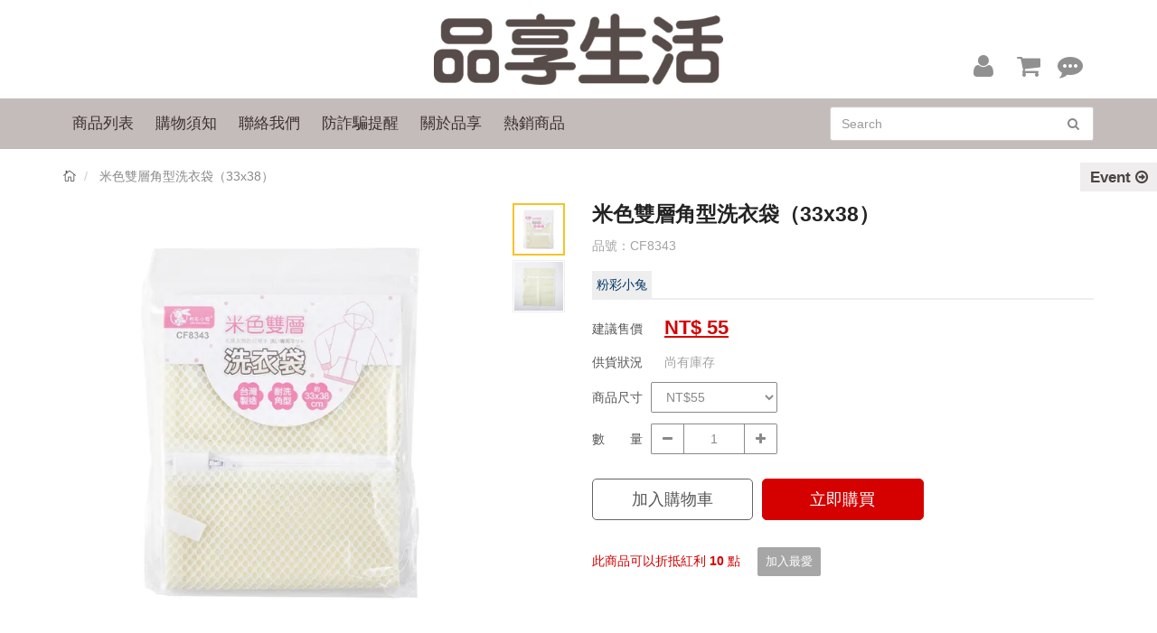

--- FILE ---
content_type: text/html; charset=utf-8
request_url: https://www.pinsianglife.com/products/%E7%B1%B3%E8%89%B2%E9%9B%99%E5%B1%A4%E8%A7%92%E5%9E%8B%E6%B4%97%E8%A1%A3%E8%A2%8B33x38
body_size: 13131
content:
<!DOCTYPE html>
<html lang="zh-tw">

<head>
      <script>
        window.dataLayer = window.dataLayer || [];
      </script>
    <!-- Google Tag Manager -->
            <script>(function(w,d,s,l,i){w[l]=w[l]||[];w[l].push({'gtm.start':
            new Date().getTime(),event:'gtm.js'});var f=d.getElementsByTagName(s)[0],
            j=d.createElement(s),dl=l!='dataLayer'?'&l='+l:'';j.async=true;j.src=
            'https://www.googletagmanager.com/gtm.js?id='+i+dl;f.parentNode.insertBefore(j,f);
            })(window,document,'script','dataLayer','GTM-M3RWP86');</script>
          <script>var google_tag_manager_id = 'GTM-M3RWP86';</script>
<!-- End Google Tag Manager -->
      <!-- CYBERBIZ Google Tag Manager -->
      <script>(function(w,d,s,l,i){w[l]=w[l]||[];w[l].push({'gtm.start':
      new Date().getTime(),event:'gtm.js'});var f=d.getElementsByTagName(s)[0],
      j=d.createElement(s),dl=l!='dataLayer'?'&l='+l:'';j.async=true;j.src=
      'https://www.googletagmanager.com/gtm.js?id='+i+dl;f.parentNode.insertBefore(j,f);
      })(window,document,'script','cyb','GTM-TXD9LVJ');</script>
      <!-- End CYBERBIZ Google Tag Manager -->
    
  <!--- Responsive Page Setting
  ================================================== -->
  <meta charset="utf-8">
  <meta http-equiv="X-UA-Compatible" content="IE=edge">
  <meta name="viewport" content="width=device-width, initial-scale=1">

  
  <meta property="og:site_name" content="品享生活有限公司" />
  <meta property="og:title" content="米色雙層角型洗衣袋（33x38）" />
  <meta property="og:url" content="http://www.pinsianglife.com/products/米色雙層角型洗衣袋33x38" />
  <meta property="og:image" content="https://cdn1.cybassets.com/media/W1siZiIsIjczNDMvcHJvZHVjdHMvNTg5NzVhM2U1YjdjYjMzMzZlYjFmMzQxZmMzOWIyM2JlYWNjNjNiMmVkZGIzMThjYjE0ZmQzZjI4ZTFmYjVhOS5qcGVnIl0sWyJwIiwidGh1bWIiLCIyNDB4MjQwIl1d.jpeg?sha=871319f3c343e58f" />
  <meta property="og:type" content="product" />
  <meta property="og:description" content="" />
  

  <meta name="keywords" content="品享生活, 生活百貨, 雜貨, 居家用品" />
  <meta name="description" content="專營銷售生活百貨商品。" />

  
  <title>
    米色雙層角型洗衣袋（33x38）｜品享生活 | 品享生活有限公司
  </title>
  

  <link rel="shortcut icon" href="//cdn1.cybassets.com/s/files/7343/theme/19668/assets/img/1630556118_779a0602_favicon.png?1630556118" type="image/x-icon" />

  <!-- Awesome Fonts -->
  <link href='//cdn1.cybassets.com/s/files/7343/theme/19668/assets/css/1630556123_1bb5f6a5_font-awesome.min.css?1630556123' rel='stylesheet' type='text/css' media='all' />

  <!-- Elegant Fonts -->
  <link href='//cdn1.cybassets.com/s/files/7343/theme/19668/assets/css/1630556123_c0ba25b4_elegant.css?1630556123' rel='stylesheet' type='text/css' media='all' />

  <!-- Slidebars CSS -->
  <link href='//cdn1.cybassets.com/s/files/7343/theme/19668/assets/css/1630556123_ed9fb0e1_slidebars.min.css?1630556123' rel='stylesheet' type='text/css' media='all' />

  <!-- Swiper CSS -->
  <link href='//cdn1.cybassets.com/s/files/7343/theme/19668/assets/css/1630556123_9895db6b_swiper.css?1630556123' rel='stylesheet' type='text/css' media='all' />

  <!-- Bxslider CSS -->
  <link href='//cdn1.cybassets.com/s/files/7343/theme/19668/assets/css/1630556123_811eeaac_jquery_bxslider.css?1630556123' rel='stylesheet' type='text/css' media='all' />

  <!-- Custom CSS -->
  <link href='//cdn1.cybassets.com/s/files/7343/theme/19668/assets/css/main.css?1630556123' rel='stylesheet' type='text/css' media='all' />

  <!-- jQuery -->
  <script src='//cdn1.cybassets.com/s/files/7343/theme/19668/assets/js/1630556116_93e78c22_jquery-1.11.3.min.js?1630556117' type='text/javascript'></script>
  <script src='//cdn1.cybassets.com/s/files/7343/theme/19668/assets/js/1630556116_7fca69b8_easing.js?1630556116' type='text/javascript'></script>

  <!-- Bootstrap Core JavaScript -->
  <script src='//cdn1.cybassets.com/s/files/7343/theme/19668/assets/js/1630556116_494b5140_bootstrap.min.js?1630556116' type='text/javascript'></script>

  <!-- Use local store -->
  <script src='//cdn1.cybassets.com/assets/store.everything.min-556ed36dc39b6a56411100de17917ae78b01809fd71a80c4ab9007247198e191.js' type='text/javascript'></script>

  <!-- for cache -->
  <script src='//cdn1.cybassets.com/s/files/7343/theme/19668/assets/js/1630556117_104ceed8_cacheable.js?1630556117' type='text/javascript'></script>

  <!-- google fonts -->
  <link href='https://fonts.googleapis.com/css?family=Yesteryear' rel='stylesheet' type='text/css'>

  <!-- HTML5 Shim and Respond.js IE8 support of HTML5 elements and media queries -->
  <!-- WARNING: Respond.js doesn't work if you view the page via file:// -->
  <!--[if lt IE 9]>
        <script src="https://oss.maxcdn.com/libs/html5shiv/3.7.0/html5shiv.js"></script>
        <script src="https://oss.maxcdn.com/libs/respond.js/1.4.2/respond.min.js"></script>
  <![endif]-->
  <script type="text/javascript" src="https://cdnjs.cloudflare.com/ajax/libs/1000hz-bootstrap-validator/0.11.5/validator.min.js"></script>
  <!-- noty -->
  <script type="text/javascript" src="https://cdnjs.cloudflare.com/ajax/libs/jquery-noty/2.3.8/jquery.noty.min.js"></script>
  <script type="text/javascript" src="https://cdnjs.cloudflare.com/ajax/libs/jquery-noty/2.3.8/layouts/bottomRight.min.js"></script>
  <script type="text/javascript" src="https://cdnjs.cloudflare.com/ajax/libs/jquery-noty/2.3.8/layouts/bottom.min.js"></script>
  <script type="text/javascript" src="https://cdnjs.cloudflare.com/ajax/libs/jquery-noty/2.3.8/layouts/center.min.js"></script>
  <script type="text/javascript" src="https://cdnjs.cloudflare.com/ajax/libs/jquery-noty/2.3.8/layouts/topRight.min.js"></script>
  <script type="text/javascript" src="https://cdnjs.cloudflare.com/ajax/libs/jquery-noty/2.3.8/themes/default.min.js"></script>



        <!-- Global site tag (gtag.js) - Google Analytics -->
          <script async src="https://www.googletagmanager.com/gtag/js?id=G-P36YHP3GVF"></script>
          <script>
            window.dataLayer = window.dataLayer || [];
            function gtag(){dataLayer.push(arguments);}
            gtag('js', new Date());
            
            
      gtag('config', 'UA-135878424-1', {"groups":"ecommerce"});</script>
      <script>
        (function(i,s,o,g,r,a,m){i['GoogleAnalyticsObject']=r;i[r]=i[r]||function(){
        (i[r].q=i[r].q||[]).push(arguments)},i[r].l=1*new Date();a=s.createElement(o),
        m=s.getElementsByTagName(o)[0];a.async=1;a.src=g;m.parentNode.insertBefore(a,m)
        })(window,document,'script','//www.google-analytics.com/analytics.js','ga');

        ga('create', '', 'auto', {'name': 'cyberbiz'});
        ga('cyberbiz.require', 'displayfeatures');
        ga('cyberbiz.set', 'dimension1', '7343');
        ga('cyberbiz.require', 'ec');
        ga('cyberbiz.send', 'pageview');
      </script>
    
      <script>
      !function(f,b,e,v,n,t,s){if(f.fbq)return;n=f.fbq=function(){n.callMethod?
      n.callMethod.apply(n,arguments):n.queue.push(arguments)};if(!f._fbq)f._fbq=n;
      n.push=n;n.loaded=!0;n.version='2.0';n.queue=[];t=b.createElement(e);t.async=!0;
      t.src=v;s=b.getElementsByTagName(e)[0];s.parentNode.insertBefore(t,s)}(window,
      document,'script','//connect.facebook.net/en_US/fbevents.js');

      fbq('init', '861714447506749', {}, {'agent':'plcyberbiz'});
      fbq('track', "PageView", '', { eventID: "PageView_EF3163321F6C39CA9F2B2B1FC916B0EB" });
      var facebook_pixel_id = '861714447506749'</script>

    </head>

<body style=" position: relative; min-height: 100vh;"><!-- Google Tag Manager (noscript) -->
            <noscript><iframe src="//www.googletagmanager.com/ns.html?id=GTM-M3RWP86"
            height="0" width="0" style="display:none;visibility:hidden"></iframe></noscript>
          <!-- End Google Tag Manager (noscript) -->
      <noscript><iframe
      src="//www.googletagmanager.com/ns.html?id=GTM-TXD9LVJ"
      height="0"
      width="0"
      style="display:none;visibility:hidden">
      </iframe></noscript>
    

  
    
      <div class="mobile-footer-checkout sb-slide">
        <div class='row'>
          <div class="col-xs-6">
            <button type="button" class="btn btn-primary btn-block btn-submit btn-buy mobile-buy" id="mobile_btn_add_to_cart">加入購物車</button>
          </div>
            <button type="button" class="btn btn-primary btn-block btn-msg" id="mobile-buy-message" data-toggle="modal" data-target="#message-to-buy" style="margin-top: 0px;">聯絡店家</button>
          <div class="col-xs-6">
            <button type="button" class="btn btn-danger btn-block btn-submit mobile-buy" id="mobile-quick-buy" data-buy="quick_buy">立即結帳</button>
          </div>
        </div>
      </div>
    
  

  <!-- Navigation -->
  <!-- Navigation -->
<header class="site-header page-header sb-slide ">
  <div class="container">
      <div class="top-header">
        <div class="header-social">
            <ul>
              
              
              
              
            </ul>
        </div>

      </div>
      <div class="main-header">
        <!-- phone nav-menu -->
        <div class="mobile-nav">
                <div class="mobile-menu-open">
                    <a href="#" class="open-sb"><i class="fa fa-bars"></i></a>
                </div>
                <div class="menber">
                  <a id="customer-phone-nav-icon" href="/account/login" class="mobile-member">
                    <i class="fa fa-user"></i>
                  </a>
                </div>
                <div class="commenting">
                    <a class="mobile-commenting" id="contact_us" data-toggle="modal" data-target="#contact-us-message" role="button">
                      <i class="fa fa-commenting" aria-hidden="true"></i>
                    </a>
                </div>
                <div class="cart">
                    <a href="/cart" class="mobile-shopcart" id="mobile-shopcart" >
                        <i class="fa fa-shopping-cart"></i>
                        <span class="number global-cart-count" style="display: none;">0</span>
                    </a>
                    <div class="cart-tips" id="cartTips">
                      點選結帳
                    </div>
                </div>
            </div>

        <ul class="cart-links ">
         
          <li class="shopcart-dropdown">
            <div class="dropdown ">
              <a class="muMember" id="muMember" data-toggle="dropdown" aria-expanded="false" href="javascript:void(0)" role="button" aria-haspopup="true">
                <i class="fa fa-user fa-fw"></i>
                <span class="sr-only">會員中心</span>
              </a>
              <div class="dropdown-menu" aria-labelledby="muMember">
                <div class="widget widget_shopping_cart">
                  <div class="widget_contact_content">
                    <h5>會員中心</h5>
                    <div class="divider single-line"></div>
                    <ul class="widget-body">

                        <div id="customer-logined-menu" style="display: none">
                          <li class="item">
                            <div class="item-title">Sign out</div>
                            <div class="item-text">
                              <a href="/account/logout" class="btn btn-sm btn-primary">會員登出</a>
                            </div>
                          </li>
                          <li class="item">
                            <div class="item-title">Order detail</div>
                            <div class="item-text">
                              <a href="/account/index" class="btn btn-sm btn-primary">訂單查詢</a>
                            </div>
                          </li>
                        </div>
                        <div id="customer-not-login-menu">
                          <li class="item">
                            <div class="item-title">Join now</div>
                            <div class="item-text">
                              <a href="/account/signup" class="btn btn-sm btn-primary">註冊新會員</a>
                            </div>
                          </li>
                          <li class="item">
                            <div class="item-title">Sign in</div>
                            <div class="item-text">
                              <a href="/account/login" class="btn btn-sm btn-primary">會員登入</a>
                            </div>
                          </li>
                        </div>

                    </ul>
                  </div><!-- end .widget_contact_content -->
                </div><!-- end contacting_cart -->
              </div>
            </div>
          </li>
          

          
          <li class="shopcart-dropdown menber cart">
            <!--電腦版的購物車選單-->
            <div class="dropdown">
              <a class="shopcart" id="shopcart" data-toggle="dropdown" aria-expanded="false" href="javascript:void(0)" role="button" aria-haspopup="true">
                <span class="text"> <i class="fa fa-shopping-cart fa-fw"></i> </span>
                <span class="number global-cart-count" style="display: none;">0</span>
              </a>
              <div class="dropdown-menu" aria-labelledby="shopcart">
                <div class="widget widget_shopping_cart">
                  <div class="widget_shopping_cart_content">

                      <h5>購物車</h5>

                      <div class="divider single-line"></div>

                      <div class="cart_list product_list_widget global-cart-item-list">
                      </div><!-- end .product_list_widget -->

                      <div class="divider single-line"></div>

                      <div class="total">總計: <i class="color-danger global-cart-total">0</i></div>

                      <div class="divider single-line"></div>

                      <div class="buttons">
                          <a class="btn btn-primary btn-block" href="/cart">前往購物車</a>
                      </div>
                  </div><!-- end .widget_shopping_cart_content -->
                </div><!-- end .widget_shopping_cart -->
              </div>
            </div>

          </li>
          

          <li class="shopcart-dropdown">
            <div class="dropdown">
               <a id="contact_us" data-toggle="modal" data-target="#contact-us-message" role="button">
               <!--<a class="muContact" id="muContact" data-toggle="dropdown" aria-expanded="false" href="javascript:void(0)" role="button" aria-haspopup="true">-->
               <!--  <span class="text"> <i class="fa fa-shopping-cart fa-fw"></i> </span> -->
                <i class="fa fa-commenting" aria-hidden="true"></i>
                <span class="sr-only">線上客服資訊</span>

              </a>
              <div class="dropdown-menu" aria-labelledby="muContact">
                <div class="widget widget_shopping_cart">
                  <div class="widget_contact_content">
                    <h5>線上客服資訊</h5>
                    <div class="divider single-line"></div>
                    <ul class="widget-body contact-info">
                      <li class="item">
                        <div class="item-title">營業時間:</div>
                        <div class="item-text">
                          週一至週五 AM09:00~PM05:00
                        </div>
                      </li>

                      <li class="item">
                        <div class="item-title">服務專線:</div>
                        <div class="item-text">
                          (02)2680-8573 / 0975-029-696
                        </div>
                      </li>

                      <li class="item">
                        <div class="item-title">聯絡信箱: </div>
                        <div class="item-text">
                          pinsiang.tw@gmail.com
                        </div>
                      </li>
                    </ul>
                  </div><!-- end .widget_contact_content -->
                </div><!-- end contacting_cart -->
              </div>
            </div>
          </li>
        </ul>

        <div class="branding">
            <h1 class="header-logo">
                <a href="/" class="hlogo" title="品享生活有限公司">
                    <span class="sr-only">品享生活有限公司</span>
                    <img src="//cdn1.cybassets.com/s/files/7343/theme/19668/assets/img/1630556121_461ae307_logo.png?1630556121" alt="logo" class="ht_logo">
                </a>
            </h1>
        </div> <!--/branding-->

      </div>
  </div>


  <!--主選單-->

  <nav class="main-navigation">
    <div class="container">
    
      <a href="/" class="hlogo" title="品享生活有限公司">
        <div class="navi-logo">
          <span class="sr-only">品享生活有限公司</span>
          <img src="//cdn1.cybassets.com/s/files/7343/theme/19668/assets/img/1630556122_0e961ea4_navbar_logo.png?1630556122" alt="logo" class="ht_logo">
        </div>
      </a>
    
      <div class="collapse navbar-collapse" id="navbar-collapse">
        <ul class="nav navbar-nav nav-main">
          
          
          
            <!--  二維表單 -->
            
            <li class="item dropdown">
              
              <a href="#" class="dropdown-toggle" data-toggle="dropdown" data-hover="dropdown" data-delay="10" id="" >
              
                <span class="text">商品列表</span>
              </a>
              <ul class="dropdown-menu" role="menu" aria-labelledby="">
                
                
                <li class="has-submenu">
                  <a tabindex="-1">全部商品</a>
                  <div class="submenu">
                    <ul>
                    
                      <li><a href="/collections/熱銷商品" tabindex="-1">熱銷商品</a></li>
                    
                      <li><a href="/collections/近期新品" tabindex="-1">近期新品</a></li>
                    
                      <li><a href="/collections/出清特區" tabindex="-1">出清特區</a></li>
                    
                      <li><a href="/collections/台灣製造系列" tabindex="-1">台灣製造</a></li>
                    
                      <li><a href="/collections/全部商品" tabindex="-1">全部商品</a></li>
                    
                    </ul>
                  </div>
                </li>
                
                
                
                <li class="has-submenu">
                  <a tabindex="-1">居家生活</a>
                  <div class="submenu">
                    <ul>
                    
                      <li><a href="/collections/鞋用品系列" tabindex="-1">鞋用品 系列</a></li>
                    
                      <li><a href="/collections/3c周邊系列" tabindex="-1">3C周邊 系列</a></li>
                    
                      <li><a href="/collections/洗曬用品系列" tabindex="-1">洗曬用品 系列</a></li>
                    
                      <li><a href="/collections/衛浴用品系列" tabindex="-1">衛浴用品 系列</a></li>
                    
                      <li><a href="/collections/廚房用品系列" tabindex="-1">廚房用品 系列</a></li>
                    
                      <li><a href="/collections/傢俱飾品系列" tabindex="-1">傢俱飾品 系列</a></li>
                    
                      <li><a href="/collections/美容小物系列" tabindex="-1">美容小物 系列</a></li>
                    
                      <li><a href="/collections/安全防護系列" tabindex="-1">安全防護 系列</a></li>
                    
                    </ul>
                  </div>
                </li>
                
                
                
                <li class="has-submenu">
                  <a tabindex="-1">收納清潔</a>
                  <div class="submenu">
                    <ul>
                    
                      <li><a href="/collections/收納掛鉤系列" tabindex="-1">收納掛鉤 系列</a></li>
                    
                      <li><a href="/collections/打掃刷具系列" tabindex="-1">打掃刷具 系列</a></li>
                    
                    </ul>
                  </div>
                </li>
                
                
                
                <li class="has-submenu">
                  <a tabindex="-1">戶外活動</a>
                  <div class="submenu">
                    <ul>
                    
                      <li><a href="/collections/旅遊小物系列" tabindex="-1">旅遊小物 系列</a></li>
                    
                      <li><a href="/collections/環保用品系列" tabindex="-1">環保用品 系列</a></li>
                    
                      <li><a href="/collections/保溫冷袋系列" tabindex="-1">保溫/冷袋 系列</a></li>
                    
                      <li><a href="/collections/汽機車周邊系列" tabindex="-1">汽/機車周邊 系列</a></li>
                    
                    </ul>
                  </div>
                </li>
                
                
              </ul>
            </li>
            
            <!--  end二維表單 -->
          
          </li>
          
          
          <li class="item dropdown">
            <a href="/pages/購物須知" class="">
              <span class="text"> 購物須知 </span>
            </a>
          
          </li>
          
          
          <li class="item dropdown">
            <a href="/contact" class="">
              <span class="text"> 聯絡我們 </span>
            </a>
          
          </li>
          
          
          <li class="item dropdown">
            <a href="/pages/防詐騙提醒" class="">
              <span class="text"> 防詐騙提醒 </span>
            </a>
          
          </li>
          
          
          <li class="item dropdown">
            <a href="/pages/about-us" class="">
              <span class="text"> 關於品享 </span>
            </a>
          
          </li>
          
          
          <li class="item dropdown">
            <a href="/collections/熱銷商品" class="">
              <span class="text"> 熱銷商品 </span>
            </a>
          
          </li>
          
        </ul>
        <form id="search-form" name="search" action="/search">
          <div class="search-area">
            <div class="input-group search-group">
              <input type="text" id="q" name="q" value="" title="Search" class="form-control" placeholder="Search" >
              <span class="input-group-addon">
                <button class="btn-search">
                  <i class="fa fa-search" aria-hidden="true"></i>
                </button>
              </span>
            </div>
          </div>
        </form>
      </div>
      <!-- /.navbar-collapse -->
    </div>
  </nav>

  <!-- /main_top -->
</header>

<script type="text/javascript">
   refreshNavCart()
</script>

<div class="modal fade" id="contact-us-message" tabindex="-1" role="dialog" aria-labelledby="contact-us-message">
  <div class="modal-dialog" role="document">
    <div class="modal-content">
      <div class="modal-header">
        <button type="button" class="close" data-dismiss="modal" aria-label="Close"><span aria-hidden="true">&times;</span></button>
        <h4 class="modal-title">線上客服資訊</h4>
      </div>
      <div class="modal-body">
        <div class="product-col">
          <div class="row">
            <div class="col-md-2">

            </div>
            <div class="col-md-8">
              <div class="comb-form">
                <form class="form-horizontal" id="contact-us-form">
                  <div class="form-group">
                    <div class="col-md-10">
                      <div class="form-group">
                        <input type="email" class="form-control" id="contact_us_email" name="contact[email]" placeholder="Email"  data-error="這不是有效的email" required>
                        <div class="help-block with-errors"></div>
                      </div>
                      <div class="form-group">
                        <textarea type="text" class="form-control" id="contact_us_body" name="contact[body]" placeholder="留言給店家" data-error="請留下想對我們說的話喔！" rows="4" required></textarea>
                        <div class="help-block with-errors"></div>
                      </div>

                    </div>
                  </div>
                  <div class="extra_cart col-sm-4 col-12">
                    <button type="submit" class="btn btn-primary btn-submit-message">送出</button>
                  </div>
                  
                    <div class="contact_us_info col-sm-8 col-12">
                      <i class="other_contact_us_way">或是使用:</i>
                      
                        <div class="contact_us_icon"><a href="http://line.me/ti/p/%40irt9936d" target="_blank"><img src="//cdn1.cybassets.com/s/files/7343/theme/19668/assets/img/1630556121_41a494c8_line_icon.png?1630556121" alt="line_icon" class="line_icon"></a></div>
                      
                      
                    </div>
                  
                </form>
              </div>
            </div>
            <div class="col-md-2">

            </div>
          </div>
        </div>
      </div>
    </div>
  </div>
</div>

<script>
  $(function() {
    $('#contact-us-form').validator().on('submit', function (e) {
      if (e.isDefaultPrevented()) {
        console.log('invalid');
      } else {
        e.preventDefault();
        var contact_us_email = $("#contact_us_email").val();
        var contact_us_body = $("#contact_us_body").val();
        $.ajax({
          method: 'POST',
          url: '/contact',
          data: {
            contact: {
              email: contact_us_email,
              body: contact_us_body,
            },
          },
          dataType: 'json',
        }).done(function() {
          $('#contact-us-message').modal('hide');
        });
      }
    });
  });
</script>



  <!-- slidebar -->
  <div class="sb-slidebar sb-left">
  <div class="mobile-menu" id="mobileMenu">
    <ul>
    
        <!-- s.reload.link_lists.first.links -->
      


        <!-- linklists.[l.url] = s.reload.link_lists.where(handle:"huo-dong-qing-bao").first -->
            
            <li><a>
            
              商品列表
              </a>
              <ul class="submenu">
                
                  
                  <li>
                    <a>全部商品</a>

                    <ul class="submenu">
                    
                      <li><a href="/collections/熱銷商品">熱銷商品</a></li>
                    
                      <li><a href="/collections/近期新品">近期新品</a></li>
                    
                      <li><a href="/collections/出清特區">出清特區</a></li>
                    
                      <li><a href="/collections/台灣製造系列">台灣製造</a></li>
                    
                      <li><a href="/collections/全部商品">全部商品</a></li>
                    
                    </ul>

                  </li>
                  
                
                  
                  <li>
                    <a>居家生活</a>

                    <ul class="submenu">
                    
                      <li><a href="/collections/鞋用品系列">鞋用品 系列</a></li>
                    
                      <li><a href="/collections/3c周邊系列">3C周邊 系列</a></li>
                    
                      <li><a href="/collections/洗曬用品系列">洗曬用品 系列</a></li>
                    
                      <li><a href="/collections/衛浴用品系列">衛浴用品 系列</a></li>
                    
                      <li><a href="/collections/廚房用品系列">廚房用品 系列</a></li>
                    
                      <li><a href="/collections/傢俱飾品系列">傢俱飾品 系列</a></li>
                    
                      <li><a href="/collections/美容小物系列">美容小物 系列</a></li>
                    
                      <li><a href="/collections/安全防護系列">安全防護 系列</a></li>
                    
                      <li><a href="/collections/個人衛生用品系列">個人衛生用品 系列</a></li>
                    
                    </ul>

                  </li>
                  
                
                  
                  <li>
                    <a>收納清潔</a>

                    <ul class="submenu">
                    
                      <li><a href="/collections/收納掛鉤系列">收納掛鉤 系列</a></li>
                    
                      <li><a href="/collections/打掃刷具系列">打掃刷具 系列</a></li>
                    
                    </ul>

                  </li>
                  
                
                  
                  <li>
                    <a>戶外活動</a>

                    <ul class="submenu">
                    
                      <li><a href="/collections/旅遊小物系列">旅遊小物 系列</a></li>
                    
                      <li><a href="/collections/環保用品系列">環保用品 系列</a></li>
                    
                      <li><a href="/collections/保溫冷袋系列">保溫/冷袋 系列</a></li>
                    
                      <li><a href="/collections/汽機車周邊系列">汽/機車周邊 系列</a></li>
                    
                    </ul>

                  </li>
                  
                
              </ul>
            </li>
      
        </li>
        <!-- s.reload.link_lists.first.links -->
      
        <li>
          <a href="/pages/購物須知">
              <span class="text">購物須知</span>
          </a>
      
        </li>
        <!-- s.reload.link_lists.first.links -->
      
        <li>
          <a href="/contact">
              <span class="text">聯絡我們</span>
          </a>
      
        </li>
        <!-- s.reload.link_lists.first.links -->
      
        <li>
          <a href="/pages/防詐騙提醒">
              <span class="text">防詐騙提醒</span>
          </a>
      
        </li>
        <!-- s.reload.link_lists.first.links -->
      
        <li>
          <a href="/pages/about-us">
              <span class="text">關於品享</span>
          </a>
      
        </li>
        <!-- s.reload.link_lists.first.links -->
      
        <li>
          <a href="/collections/熱銷商品">
              <span class="text">熱銷商品</span>
          </a>
      
        </li>
      
    </ul>
  </div>
  <div id="closeSb"></div>
</div>






<script type="text/javascript">

//  $('.sb-slidebar .me').find('a').on('click', function(e) {
//      e.preventDefault();
//     alert('okkk ok');
//     console.log(window.location = $(this).attr('href'));
//     $('.dropdown-toggle').addClass('disabled');
//     window.location = $(this).attr('href');
// });
</script>





  <!-- index -->
    <div id="sb-site">
  <!-- yield -->
  <div class="site_path">
    <div class="container">
      <ol class="breadcrumb" itemscope itemtype="http://schema.org/BreadcrumbList">
        <li itemprop="itemListElement" itemscope itemtype="http://schema.org/ListItem">
          <a href="/" itemprop="item">
            <span class="sr-only" itemprop="name">首頁</span> 
            <i class="icon_house_alt" aria-hidden="true"></i>
          </a>
          <meta itemprop="position" content="1" />
        </li>
      <!--  <li itemprop="itemListElement" itemscope itemtype="http://schema.org/ListItem">-->
      <!--    <a href='/collections/洗衣袋' itemprop='item'><span itemprop='name'>洗衣袋</span></a>, <a href='/collections/全部商品' itemprop='item'><span itemprop='name'>全部商品</span></a>, <a href='/collections/洗曬用品系列' itemprop='item'><span itemprop='name'>洗曬用品系列</span></a>-->
      <!--    <meta itemprop="position" content="2" />-->
      <!--  </li>-->
        <li class="active" itemprop="itemListElement" itemscope itemtype="http://schema.org/ListItem">
          <!--<a href="/products/米色雙層角型洗衣袋33x38" itemprop="item">-->
            <span itemprop="name">米色雙層角型洗衣袋（33x38）</span>
          </a>
          <meta itemprop="position" content="3" />
        </li>
      </ol>
    </div>
  </div>


  <div class="products-warp" id="products-collection">
      <div class="container">


        <!-- 商品列表 -->

        <section class="products-content">

          <div class="product-essential">

            <div class="row">
              <div class="col-md-6 ">

                
                  <div class="product-old-view">
                    <ul class="photo-slider">
                      
                      
                      <li><img src="//cdn1.cybassets.com/media/W1siZiIsIjczNDMvcHJvZHVjdHMvNTg5NzVhM2U1YjdjYjMzMzZlYjFmMzQxZmMzOWIyM2JlYWNjNjNiMmVkZGIzMThjYjE0ZmQzZjI4ZTFmYjVhOS5qcGVnIl0sWyJwIiwidGh1bWIiLCI2MDB4NjAwIl1d.jpeg?sha=ed8aa92789f63fe7" /></li>
                      
                      <li><img src="//cdn1.cybassets.com/media/W1siZiIsIjczNDMvcHJvZHVjdHMvMzE2MTM2LzAyXzIyMy5qcGVnIl0sWyJwIiwidGh1bWIiLCI2MDB4NjAwIl1d.jpeg?sha=425cd5aa5db01d8d" /></li>
                      
                      
                    </ul>

                    <div id="thumbnail-list" class="preview" >
                      <div class="thumbnail-container-old-version">
                        
                        
                        <span><a data-slide-index="0" href=""><img src="//cdn1.cybassets.com/media/W1siZiIsIjczNDMvcHJvZHVjdHMvNTg5NzVhM2U1YjdjYjMzMzZlYjFmMzQxZmMzOWIyM2JlYWNjNjNiMmVkZGIzMThjYjE0ZmQzZjI4ZTFmYjVhOS5qcGVnIl0sWyJwIiwidGh1bWIiLCI2MDB4NjAwIl1d.jpeg?sha=ed8aa92789f63fe7" /></a></span>
                        
                        <span><a data-slide-index="1" href=""><img src="//cdn1.cybassets.com/media/W1siZiIsIjczNDMvcHJvZHVjdHMvMzE2MTM2LzAyXzIyMy5qcGVnIl0sWyJwIiwidGh1bWIiLCI2MDB4NjAwIl1d.jpeg?sha=425cd5aa5db01d8d" /></a></span>
                        
                        
                      </div>
                    </div>
                  </div>
                

              <!--   
                 -->

              </div>

              <div class="col-md-6 ">
                <div class="product-box-left">
                  <div class="comb-form">
                    <form class="form-horizontal" id="product-item-id">

                      <div class="product-name">
                        <h3 class="title">米色雙層角型洗衣袋（33x38）</h3>
                        
                        <h4 class="promote">品號：CF8343</h4>
                        
                        <div class="series">
                          
                          <span class="series-header">粉彩小兔</span>
                          
                          
                          <span class="series-desc"></span>
                          
                        </div>


                        <ul class="prods-information">
                          <li>
                            <div class="prod-dt">
                                <span class="paddtop" id="recommanded-price-text">
                                
                                  建議售價
                                
                                </span>
                            </div>
                            <div class="prod-dd">
                              <span class="price">
                                <ins class="line-through" id="variant-price">55.0</ins>
                                
                              </span>
                            </div>
                          </li>

                         
                            <span id="variants_info" class="hidden" data-vinfo="941117,,55.0,,,continue,10.0,,米色雙層角型洗衣袋（33x38） - ,cyberbiz,"></span>
                          

                          <li>
                            <div class="prod-dt">供貨狀況　</div>
                            <div class="prod-dd">
                              <span class="text-primary" id="variant-quantity">
                                
                                  <span class="color-warning">可以購買</span>
                                
                              </span>
                              <!-- <span class="text-light">沒有庫存</span> -->
                            </div>
                          </li>
                          <li>
                            <div class="prod-dt"> <span class="paddtop">商品尺寸</span>　</div>
                            <div class="prod-dd">
                              <div class="form-group">
                                <label for="input-1" class="sr-only">規格</label>
                                <div class="spec">
                                    <div class="select-control ">
                                        <select class="form-control item_id" id="input-1">
                                          
                                          
                                          
                                          
                                          <option value="941117"> NT$55</option>
                                          
                                          
                                          
                                        </select>
                                    </div>
                                </div>
                              </div>
                            </div>
                          </li>

                          <li>
                            <div class="prod-dt"><span class="paddtop">數　　量</span></div>
                            <div class="prod-dd">
                              <div class="form-group product-extra">
                                  <div class="extra-quantity">
                                      <label for="quantity" class="sr-only">數量</label>
                                      <div class="quantity-number input-group " id="quanInput">
                                          <span class="add-down add-action input-group-addon"><i class="fa fa-minus"></i></span>
                                          <input id="item-quantity" class="form-control item_quantity" type="text" name="quantity" size="2" value="1">
                                          <span class="add-up add-action input-group-addon"><i class="fa fa-plus"></i></span>
                                      </div>
                                  </div>
                              </div>
                            </div>
                          </li>
                        </ul>
                      </div>

                      <!-- <div class="pro-type"><span class="tag">標籤三四五</span><span class="tag">標籤</span><span class="tag">標籤三</span></div> -->

                      <div class="wrap-btn">
                        <div class="row gap-small">
                        
                          <div class="col-sm-4 mobile-btn-hide">
                            <button type="button" class="btn btn-primary btn-block btn-submit btn-lg btn-buy" id="btn_add_to_cart">加入購物車</button>
                            <button type="button" class="btn btn-primary btn-block btn-lg btn-msg" id="buy-message" data-toggle="modal" data-target="#message-to-buy">聯絡店家</button>
                          </div>
                          <div class="col-sm-4 mobile-btn2-hide">
                            <button type="button" class="btn btn-danger btn-block btn-lg btn-submit btn-buy" id="quick_btn" data-buy="quick_buy">立即購買</button>
                          </div>
                        
                          
                        </div>


                      </div>
                    </form>

                    <div class="sale-tips">
                        

                        
                          <div class="bonus text-danger">此商品可以折抵紅利 <strong>10</strong> 點</div>
                        

                        <div class="add-love" id="love">
                          <input type="hidden" id="product-variant-id" value="941117">
                          <button id="wish_list_creat" class="btn btn-love"><i class="fa" aria-hidden="true"></i>加入最愛</button>
                        </div>

                    </div>
                  </div>
                </div>
              </div>
            </div>

            <div class="products-warp" >

              <div class="row" id="stickyParent">
                <!-- 商品分類 -->
                <div class="col-md-3">
                  <div class="commodity-aside" id="commodityAside">
                    <div class="maybelike">
                      <h3 class="block-title">您可能會喜歡</h3>
                      
                      

                        <div class="prod-list-wrap">
                        
                          <div class="prod-item">
                            <div class="media">
                              <a href="/products/咖啡雙層洗衣袋套組2角1圓">
                              <img src="//cdn1.cybassets.com/media/W1siZiIsIjczNDMvcHJvZHVjdHMvY2EyZTBiMjliOGE4YTZjMTY2Yjk1NDJkMWU4OGUwMTlkMzBmMGVmZmY5MmY4MWUyNWY0MDFkYjAwNzdhNmI5My5qcGVnIl0sWyJwIiwidGh1bWIiLCI2MDB4NjAwIl1d.jpeg?sha=59f2fc41b3c90c0c" class="img-fluid" >
                              </a>
                            </div>
                            <div class="prodesc">
                              <div class="name"><a href="/products/咖啡雙層洗衣袋套組2角1圓">咖啡雙層洗衣袋套組（2角1圓）</a></div>
                              <ins class="price"><small class="symbol">NT$</small>165.0</ins>
                            </div>
                          </div>
                        
                          <div class="prod-item">
                            <div class="media">
                              <a href="/products/米色雙層角型洗衣袋50x60">
                              <img src="//cdn1.cybassets.com/media/W1siZiIsIjczNDMvcHJvZHVjdHMvZTIyY2QxZTRhZDgxNzZkOTBjY2I1NGY0ZjZlMDhiNTI1MTNiMDAzMWFlNWY2ZWQ4ODM4ZmM1NzA2NmEyMTY2Yi5qcGVnIl0sWyJwIiwidGh1bWIiLCI2MDB4NjAwIl1d.jpeg?sha=b861e7559234436d" class="img-fluid" >
                              </a>
                            </div>
                            <div class="prodesc">
                              <div class="name"><a href="/products/米色雙層角型洗衣袋50x60">米色雙層角型洗衣袋（50x60）</a></div>
                              <ins class="price"><small class="symbol">NT$</small>69.0</ins>
                            </div>
                          </div>
                        
                          <div class="prod-item">
                            <div class="media">
                              <a href="/products/純色潔淨洗衣袋粗網40x50">
                              <img src="//cdn1.cybassets.com/media/W1siZiIsIjczNDMvcHJvZHVjdHMvZTZjMzk2ZThmYTFhZjQzYzhkNjY3NzI3OWNhZjNjNTFkYTI4NTg3ZjUyMTdjNGFlYzcyNGZhODA1MTg0MjA1MS5qcGVnIl0sWyJwIiwidGh1bWIiLCI2MDB4NjAwIl1d.jpeg?sha=028359c110b090f0" class="img-fluid" >
                              </a>
                            </div>
                            <div class="prodesc">
                              <div class="name"><a href="/products/純色潔淨洗衣袋粗網40x50">純色潔淨洗衣袋（粗網40x50）</a></div>
                              <ins class="price"><small class="symbol">NT$</small>35.0</ins>
                            </div>
                          </div>
                        
                          <div class="prod-item">
                            <div class="media">
                              <a href="/products/菱形紋角型洗衣袋40x50">
                              <img src="//cdn1.cybassets.com/media/W1siZiIsIjczNDMvcHJvZHVjdHMvZmIzNTIzMzg2MTE5MzNhZWI3NmI5MzlkYTU0NjU4ODY4MDllOTE2MjhlMzU5N2UxZmM4ZGM0NzcwNzVhYWNkNC5qcGVnIl0sWyJwIiwidGh1bWIiLCI2MDB4NjAwIl1d.jpeg?sha=a2985331a408ae12" class="img-fluid" >
                              </a>
                            </div>
                            <div class="prodesc">
                              <div class="name"><a href="/products/菱形紋角型洗衣袋40x50">菱形紋角型洗衣袋（40x50）</a></div>
                              <ins class="price"><small class="symbol">NT$</small>25.0</ins>
                            </div>
                          </div>
                        
                          <div class="prod-item">
                            <div class="media">
                              <a href="/products/菱形紋角型洗衣袋60x60">
                              <img src="//cdn1.cybassets.com/media/W1siZiIsIjczNDMvcHJvZHVjdHMvOTAzNDZkYmM5Y2MwNTdlZmY3MjZiOGNhYjU5MWYwM2EyZmU1MWFiYWFjMTMzNjliMWFhZmE1NjI2ZThkYjcwYi5qcGVnIl0sWyJwIiwidGh1bWIiLCI2MDB4NjAwIl1d.jpeg?sha=c6cdb48728c95200" class="img-fluid" >
                              </a>
                            </div>
                            <div class="prodesc">
                              <div class="name"><a href="/products/菱形紋角型洗衣袋60x60">菱形紋角型洗衣袋（60x60）</a></div>
                              <ins class="price"><small class="symbol">NT$</small>40.0</ins>
                            </div>
                          </div>
                        
                        </div>
                      

                    </div>

                    <!--<aside class="categories"  >-->
                    <!--  <div class="widget">-->
                    <!--    <ul class="list-group">-->
                    <!--    -->
                    <!--    -->
                    <!--    -->
                    <!--    <li class="list-group-item">-->
                    <!--      <a href="javascript:;" data-toggle="collapse" data-target="#categoryDropdown-125862" class="list-link collapsed" aria-expanded="false"> 全部商品-->
                    <!--        <div class="dropdown-icon">-->
                    <!--            <span class="on"> <i class="fa fa-chevron-up" aria-hidden="true"></i></span> </span>-->
                    <!--            <span class="off"> <i class="fa fa-chevron-down" aria-hidden="true"></i></span></span>-->
                    <!--        </div>-->
                    <!--      </a>-->
                    <!--      <ul id="categoryDropdown-125862" class="collapse category-dropdown">-->
                    <!--      -->
                    <!--      -->
                    <!--        <li>-->
                    <!--          <a href="/collections/熱銷商品"><i class="fa fa-caret-right" aria-hidden="true"></i>熱銷商品</a>-->
                    <!--        </li>-->
                    <!--      -->
                    <!--        <li>-->
                    <!--          <a href="/collections/近期新品"><i class="fa fa-caret-right" aria-hidden="true"></i>近期新品</a>-->
                    <!--        </li>-->
                    <!--      -->
                    <!--        <li>-->
                    <!--          <a href="/collections/出清特區"><i class="fa fa-caret-right" aria-hidden="true"></i>出清特區</a>-->
                    <!--        </li>-->
                    <!--      -->
                    <!--        <li>-->
                    <!--          <a href="/collections/台灣製造系列"><i class="fa fa-caret-right" aria-hidden="true"></i>台灣製造</a>-->
                    <!--        </li>-->
                    <!--      -->
                    <!--        <li>-->
                    <!--          <a href="/collections/全部商品"><i class="fa fa-caret-right" aria-hidden="true"></i>全部商品</a>-->
                    <!--        </li>-->
                    <!--      -->
                    <!--      </ul>-->
                    <!--    -->
                    <!--    -->
                    <!--    -->
                    <!--    <li class="list-group-item">-->
                    <!--      <a href="javascript:;" data-toggle="collapse" data-target="#categoryDropdown-125856" class="list-link collapsed" aria-expanded="false"> 居家生活-->
                    <!--        <div class="dropdown-icon">-->
                    <!--            <span class="on"> <i class="fa fa-chevron-up" aria-hidden="true"></i></span> </span>-->
                    <!--            <span class="off"> <i class="fa fa-chevron-down" aria-hidden="true"></i></span></span>-->
                    <!--        </div>-->
                    <!--      </a>-->
                    <!--      <ul id="categoryDropdown-125856" class="collapse category-dropdown">-->
                    <!--      -->
                    <!--      -->
                    <!--        <li>-->
                    <!--          <a href="/collections/鞋用品系列"><i class="fa fa-caret-right" aria-hidden="true"></i>鞋用品 系列</a>-->
                    <!--        </li>-->
                    <!--      -->
                    <!--        <li>-->
                    <!--          <a href="/collections/3c周邊系列"><i class="fa fa-caret-right" aria-hidden="true"></i>3C周邊 系列</a>-->
                    <!--        </li>-->
                    <!--      -->
                    <!--        <li>-->
                    <!--          <a href="/collections/洗曬用品系列"><i class="fa fa-caret-right" aria-hidden="true"></i>洗曬用品 系列</a>-->
                    <!--        </li>-->
                    <!--      -->
                    <!--        <li>-->
                    <!--          <a href="/collections/衛浴用品系列"><i class="fa fa-caret-right" aria-hidden="true"></i>衛浴用品 系列</a>-->
                    <!--        </li>-->
                    <!--      -->
                    <!--        <li>-->
                    <!--          <a href="/collections/廚房用品系列"><i class="fa fa-caret-right" aria-hidden="true"></i>廚房用品 系列</a>-->
                    <!--        </li>-->
                    <!--      -->
                    <!--        <li>-->
                    <!--          <a href="/collections/傢俱飾品系列"><i class="fa fa-caret-right" aria-hidden="true"></i>傢俱飾品 系列</a>-->
                    <!--        </li>-->
                    <!--      -->
                    <!--        <li>-->
                    <!--          <a href="/collections/美容小物系列"><i class="fa fa-caret-right" aria-hidden="true"></i>美容小物 系列</a>-->
                    <!--        </li>-->
                    <!--      -->
                    <!--        <li>-->
                    <!--          <a href="/collections/安全防護系列"><i class="fa fa-caret-right" aria-hidden="true"></i>安全防護 系列</a>-->
                    <!--        </li>-->
                    <!--      -->
                    <!--        <li>-->
                    <!--          <a href="/collections/個人衛生用品系列"><i class="fa fa-caret-right" aria-hidden="true"></i>個人衛生用品 系列</a>-->
                    <!--        </li>-->
                    <!--      -->
                    <!--      </ul>-->
                    <!--    -->
                    <!--    -->
                    <!--    -->
                    <!--    <li class="list-group-item">-->
                    <!--      <a href="javascript:;" data-toggle="collapse" data-target="#categoryDropdown-125854" class="list-link collapsed" aria-expanded="false"> 收納清潔-->
                    <!--        <div class="dropdown-icon">-->
                    <!--            <span class="on"> <i class="fa fa-chevron-up" aria-hidden="true"></i></span> </span>-->
                    <!--            <span class="off"> <i class="fa fa-chevron-down" aria-hidden="true"></i></span></span>-->
                    <!--        </div>-->
                    <!--      </a>-->
                    <!--      <ul id="categoryDropdown-125854" class="collapse category-dropdown">-->
                    <!--      -->
                    <!--      -->
                    <!--        <li>-->
                    <!--          <a href="/collections/收納掛鉤系列"><i class="fa fa-caret-right" aria-hidden="true"></i>收納掛鉤 系列</a>-->
                    <!--        </li>-->
                    <!--      -->
                    <!--        <li>-->
                    <!--          <a href="/collections/打掃刷具系列"><i class="fa fa-caret-right" aria-hidden="true"></i>打掃刷具 系列</a>-->
                    <!--        </li>-->
                    <!--      -->
                    <!--      </ul>-->
                    <!--    -->
                    <!--    -->
                    <!--    -->
                    <!--    <li class="list-group-item">-->
                    <!--      <a href="javascript:;" data-toggle="collapse" data-target="#categoryDropdown-126865" class="list-link collapsed" aria-expanded="false"> 戶外活動-->
                    <!--        <div class="dropdown-icon">-->
                    <!--            <span class="on"> <i class="fa fa-chevron-up" aria-hidden="true"></i></span> </span>-->
                    <!--            <span class="off"> <i class="fa fa-chevron-down" aria-hidden="true"></i></span></span>-->
                    <!--        </div>-->
                    <!--      </a>-->
                    <!--      <ul id="categoryDropdown-126865" class="collapse category-dropdown">-->
                    <!--      -->
                    <!--      -->
                    <!--        <li>-->
                    <!--          <a href="/collections/旅遊小物系列"><i class="fa fa-caret-right" aria-hidden="true"></i>旅遊小物 系列</a>-->
                    <!--        </li>-->
                    <!--      -->
                    <!--        <li>-->
                    <!--          <a href="/collections/環保用品系列"><i class="fa fa-caret-right" aria-hidden="true"></i>環保用品 系列</a>-->
                    <!--        </li>-->
                    <!--      -->
                    <!--        <li>-->
                    <!--          <a href="/collections/保溫冷袋系列"><i class="fa fa-caret-right" aria-hidden="true"></i>保溫/冷袋 系列</a>-->
                    <!--        </li>-->
                    <!--      -->
                    <!--        <li>-->
                    <!--          <a href="/collections/汽機車周邊系列"><i class="fa fa-caret-right" aria-hidden="true"></i>汽/機車周邊 系列</a>-->
                    <!--        </li>-->
                    <!--      -->
                    <!--      </ul>-->
                    <!--    -->
                    <!--    -->
                    <!--    </ul>-->
                    <!--  </div>-->
                    <!--</aside>-->
                  </div>
                </div>

                <!-- 商品列表 -->
                <div class="col-md-9 ">
                  <div class="product-matter">

                    <!-- Nav tabs -->
                    <ul class="nav nav-tabs" role="tablist" >
                    
                    
                    
                    
                    </ul>

                    <!-- Tab panes -->
                    <div class="tab-content">
                    
                    
                    
                    
                    </div>

                  </div>

                  <div class="products-detail" >
                    <!-- Nav tabs -->
                    <ul class="nav nav-tabs" role="tablist" id="products-detail-tab">
                      <li role="presentation" class="active"><a href="#prodatial-1" aria-controls="prodatial-1" role="tab" data-toggle="tab">商品介紹</a></li>
                    
                      <li role="presentation"><a href="#prodatial-2" aria-controls="prodatial-2" role="tab" data-toggle="tab">規格說明</a></li>
                    
                    
                      <li role="presentation"><a href="#prodatial-3" aria-controls="prodatial-3" role="tab" data-toggle="tab">運送方式</a></li>
                    
                    </ul>

                    <!-- Tab panes -->
                    <div class="tab-content" id="products-detail-content">
                      <div role="tabpanel" class="tab-pane active" id="prodatial-1">
                      <p><img alt="" height="auto" src="//cdn1.cybassets.com/s/files/7343/ckeditor/pictures/content_3952adea-a57f-49f4-b3da-6257519adac1.jpg" width="100%" /></p>

                      </div>
                    
                      <div role="tabpanel" class="tab-pane" id="prodatial-2">
                        <p style="white-space: pre-wrap;"><span style="font-size:14px;"><span style="font-family:trebuchet ms,helvetica,sans-serif;">品名：米色雙層角型洗衣袋</span></span></p>

<p><span style="font-size:14px;"><span style="font-family:trebuchet ms,helvetica,sans-serif;">材質：聚酯纖維</span></span></p>

<p><span style="font-size:14px;"><span style="font-family:trebuchet ms,helvetica,sans-serif;">規格：角型約33x38cm&plusmn;5%</span></span></p>

<p><span style="font-size:14px;"><span style="font-family:trebuchet ms,helvetica,sans-serif;">數量：1入</span></span></p>

<p><span style="font-size:14px;"><span style="font-family:trebuchet ms,helvetica,sans-serif;">產地：台灣</span></span></p>

<p><span style="font-size:14px;"><span style="font-family:trebuchet ms,helvetica,sans-serif;">保存期限：10年</span></span></p>

<p><span style="font-size:14px;"><span style="font-family:trebuchet ms,helvetica,sans-serif;">保存方法：使用完畢時，請將洗衣袋吊掛於通風處陰乾即可。</span></span></p>

<hr />
<p><span style="font-size:14px;"><span style="font-family:trebuchet ms,helvetica,sans-serif;">注意事項：</span></span></p>

<p><span style="font-size:14px;"><span style="font-family:trebuchet ms,helvetica,sans-serif;">1.&nbsp; 請勿與有尖銳物等衣物一起清洗，以免傷害衣物與洗衣袋。</span></span></p>

<p><span style="font-size:14px;"><span style="font-family:trebuchet ms,helvetica,sans-serif;">2.&nbsp; 放入洗衣袋清洗時，請勿放入過多衣物，以免影響清洗品質。</span></span></p>

<p><span style="font-size:14px;"><span style="font-family:trebuchet ms,helvetica,sans-serif;">3.&nbsp; 使用洗衣袋清洗時，請勿中途從洗衣機中取出清洗衣物。</span></span></p>

<p><span style="font-size:14px;"><span style="font-family:trebuchet ms,helvetica,sans-serif;">4.&nbsp; 洗衣袋使用時，應把拉鍊確實拉到底並塞入保護套中，以免刮傷其他衣物。</span></span></p>

<p><span style="font-size:14px;"><span style="font-family:trebuchet ms,helvetica,sans-serif;">5.&nbsp; 建議洗滌衣物分別使用專用洗衣袋保護不同衣物。</span></span></p>

<hr />
<p><span style="font-size:14px;"><span style="font-family:trebuchet ms,helvetica,sans-serif;"><span style="color: rgb(255, 0, 0);">商品圖片可能產生色差，圖片僅供參考，實際商品顏色請以實物為準。</span></span></span></p>

                      </div>
                    
                    
                      <div role="tabpanel" class="tab-pane" id="prodatial-3">
                        <p><img alt="" height="auto" src="//cdn1.cybassets.com/s/files/7343/ckeditor/pictures/content_cdebf654-c6f8-4efe-a828-7bfcd4e39926.jpg" width="100%" /></p>

                      </div>
                    
                      <div role="tabpanel" class="tab-pane" id="prodatial-4">
                      </div>
                    </div>
                  </div>
                </div>
              </div>

            </div>

            <div class="related-products">
              <section class="products-content">
                <hgroup class="section-heading">
                  <h2 class="">
                      <span>相關</span>
                  </h2>
                </hgroup>

                <div class="row">
                
                
                  
                  
                  <div class="col-md-3 col-xs-6">
                    <div class="product-col">
                        <div class="image">
                          <!-- <div class="tag-meta">
                            <span class="tag-text">折扣</span>
                          </div> -->
                          <div class="middle">
                            <a href="/products/咖啡雙層洗衣袋套組2角1圓" title="咖啡雙層洗衣袋套組（2角1圓）"><img src="//cdn1.cybassets.com/media/W1siZiIsIjczNDMvcHJvZHVjdHMvY2EyZTBiMjliOGE4YTZjMTY2Yjk1NDJkMWU4OGUwMTlkMzBmMGVmZmY5MmY4MWUyNWY0MDFkYjAwNzdhNmI5My5qcGVnIl0sWyJwIiwidGh1bWIiLCI2MDB4NjAwIl1d.jpeg?sha=59f2fc41b3c90c0c" class="img-fluid" ></a>
                          </div>
                        </div>
                        <div class="caption">
                            <h4><a href="/products/咖啡雙層洗衣袋套組2角1圓" title="咖啡雙層洗衣袋套組（2角1圓）">咖啡雙層洗衣袋套組（2角1圓）</a></h4>
                            
                            <div class="price">
                                <ins> <small class="symbol">NT$</small>165.0</ins>
                                <!-- <del>$780.00</del> -->
                            </div>
                            
                            <div class="cart-button button-group">
                                <button type="button" class="btn btn-info btn-line btn-circle" data-toggle="modal" data-target="#addcart-Modal-0">
                                    <i class="fa fa-shopping-cart"></i>
                                    加入購物車
                                </button>
                            </div>
                            
                        </div>
                    </div>
                  </div>
                  
                  
                  
                  <div class="col-md-3 col-xs-6">
                    <div class="product-col">
                        <div class="image">
                          <!-- <div class="tag-meta">
                            <span class="tag-text">折扣</span>
                          </div> -->
                          <div class="middle">
                            <a href="/products/鑽石型內衣袋14x13" title="鑽石型內衣袋（14x13）"><img src="//cdn1.cybassets.com/media/W1siZiIsIjczNDMvcHJvZHVjdHMvMzA2NTcyLzAxXzYxOS5wbmciXSxbInAiLCJ0aHVtYiIsIjYwMHg2MDAiXV0.png?sha=2981f2b9c2022e6f" class="img-fluid" ></a>
                          </div>
                        </div>
                        <div class="caption">
                            <h4><a href="/products/鑽石型內衣袋14x13" title="鑽石型內衣袋（14x13）">鑽石型內衣袋（14x13）</a></h4>
                            
                            <div class="price">
                                <ins> <small class="symbol">NT$</small>55.0</ins>
                                <!-- <del>$780.00</del> -->
                            </div>
                            
                            <div class="cart-button button-group">
                                <button type="button" class="btn btn-info btn-line btn-circle" data-toggle="modal" data-target="#addcart-Modal-1">
                                    <i class="fa fa-shopping-cart"></i>
                                    加入購物車
                                </button>
                            </div>
                            
                        </div>
                    </div>
                  </div>
                  
                  
                  
                  <div class="col-md-3 col-xs-6">
                    <div class="product-col">
                        <div class="image">
                          <!-- <div class="tag-meta">
                            <span class="tag-text">折扣</span>
                          </div> -->
                          <div class="middle">
                            <a href="/products/5米曬衣繩" title="5米曬衣繩"><img src="//cdn1.cybassets.com/media/W1siZiIsIjczNDMvcHJvZHVjdHMvMzA2NjgwLzAxXzE3OC5qcGVnIl0sWyJwIiwidGh1bWIiLCI2MDB4NjAwIl1d.jpeg?sha=91d0a0f6b2b93e23" class="img-fluid" ></a>
                          </div>
                        </div>
                        <div class="caption">
                            <h4><a href="/products/5米曬衣繩" title="5米曬衣繩">5米曬衣繩</a></h4>
                            
                            <div class="price">
                                <ins> <small class="symbol">NT$</small>30.0</ins>
                                <!-- <del>$780.00</del> -->
                            </div>
                            
                            <div class="cart-button button-group">
                                <button type="button" class="btn btn-info btn-line btn-circle" data-toggle="modal" data-target="#addcart-Modal-2">
                                    <i class="fa fa-shopping-cart"></i>
                                    加入購物車
                                </button>
                            </div>
                            
                        </div>
                    </div>
                  </div>
                  
                  
                  
                  <div class="col-md-3 col-xs-6">
                    <div class="product-col">
                        <div class="image">
                          <!-- <div class="tag-meta">
                            <span class="tag-text">折扣</span>
                          </div> -->
                          <div class="middle">
                            <a href="/products/大被夾4入" title="大被夾（4入）"><img src="//cdn1.cybassets.com/media/W1siZiIsIjczNDMvcHJvZHVjdHMvOWVkNzBhZjFiMjM3MTBmZWVhZTNmYjIxNGY1Y2E2YTFmMjg2NmFlNGE3NDE2NzI1MzAzYjc2NGM3Y2ZhZWEwOS5qcGVnIl0sWyJwIiwidGh1bWIiLCI2MDB4NjAwIl1d.jpeg?sha=08ba829f7dc9f9cd" class="img-fluid" ></a>
                          </div>
                        </div>
                        <div class="caption">
                            <h4><a href="/products/大被夾4入" title="大被夾（4入）">大被夾（4入）</a></h4>
                            
                            <div class="price">
                                <ins> <small class="symbol">NT$</small>55.0</ins>
                                <!-- <del>$780.00</del> -->
                            </div>
                            
                            <div class="cart-button button-group">
                                <button type="button" class="btn btn-info btn-line btn-circle" data-toggle="modal" data-target="#addcart-Modal-3">
                                    <i class="fa fa-shopping-cart"></i>
                                    加入購物車
                                </button>
                            </div>
                            
                        </div>
                    </div>
                  </div>
                  
                  
                  
                </div>
            </div>
          </div>

        </section>
        <!--/ .products-content-->



      </div>
  </div>

  <!-- / yield -->
</div>

<div class="modal fade" id="message-to-buy" tabindex="-1" role="dialog" aria-labelledby="message-to-buy">
  <div class="modal-dialog" role="document">
    <div class="modal-content">
      <div class="modal-header">
        <button type="button" class="close" data-dismiss="modal" aria-label="Close"><span aria-hidden="true">&times;</span></button>
        <h4 class="modal-title">商品庫存不足留言</h4>
      </div>
      <div class="modal-body">
        <div class="product-col">
          <div class="row">
            <div class="col-md-4">
              <div class="image">
                <a href="/products/米色雙層角型洗衣袋33x38">
                  <img src="//cdn1.cybassets.com/media/W1siZiIsIjczNDMvcHJvZHVjdHMvNTg5NzVhM2U1YjdjYjMzMzZlYjFmMzQxZmMzOWIyM2JlYWNjNjNiMmVkZGIzMThjYjE0ZmQzZjI4ZTFmYjVhOS5qcGVnIl0sWyJwIiwidGh1bWIiLCIyNDB4MjQwIl1d.jpeg?sha=871319f3c343e58f" alt="product" class="img-responsive">
                </a>
              </div>
            </div>
            <div class="col-md-8">
              <div class="comb-form">
                <form class="form-horizontal" id="message-form">
                  <h4>米色雙層角型洗衣袋（33x38）</h4>
                  <div class="form-group">
                    <div class="col-md-8 spec">
                      <div class="form-group">
                        <input type="email" class="form-control" id="contact_us_email" name="contact[email]" placeholder="Email"  data-error="這不是有效的email" required>
                        <div class="help-block with-errors"></div>
                      </div>
                      <div class="form-group">
                        <textarea type="text" class="form-control" id="message_body" name="contact[body]" placeholder="留言給店家" data-error="請留下想對我們說的話喔！" rows="4" required></textarea>
                        <div class="help-block with-errors"></div>
                      </div>

                    </div>
                  </div>
                  <div class="extra_cart">
                    <button type="submit" class="btn btn-primary btn-submit-message">送出</button>
                  </div>
                </form>
              </div>
            </div>
          </div>
        </div>
      </div>
    </div>
  </div>
</div>




  
    


  <div class="modal fade" id="addcart-Modal-0" tabindex="-1" role="dialog" aria-labelledby="addcart-Modal-0">
  <div class="modal-dialog" role="document">
    <div class="modal-content">
      <div class="modal-header">
        <button type="button" class="close" data-dismiss="modal" aria-label="Close"><span aria-hidden="true">&times;</span></button>
        <h4 class="modal-title">請選擇規格與數量</h4>
      </div>
      <div class="modal-body">
        <div class="product-col">
          <div class="row">
            <div class="col-md-4">
              <div class="image toggle-image">
                <a href="/products/咖啡雙層洗衣袋套組2角1圓">
                  <img src="//cdn1.cybassets.com/media/W1siZiIsIjczNDMvcHJvZHVjdHMvY2EyZTBiMjliOGE4YTZjMTY2Yjk1NDJkMWU4OGUwMTlkMzBmMGVmZmY5MmY4MWUyNWY0MDFkYjAwNzdhNmI5My5qcGVnIl0sWyJwIiwidGh1bWIiLCIyNDB4MjQwIl1d.jpeg?sha=82914a53b6978724" alt="product" class="img-responsive">
                </a>
              </div>
            </div>
            <div class="col-md-8">
              <div class="comb-form">
                <form class="form-horizontal">
                  <h4>咖啡雙層洗衣袋套組（2角1圓）</h4>
                  <div class="form-group">
                    <label for="input-1" class="sr-only">規格</label>
                    <div class="col-md-8 spec">
                      <div class="select-control ">
                        <select class="form-control item_id input-1" id="input-1" name="id">
                          
                          
                          
                          
                          <option value="937536"> NT$165</option>
                          
                          
                          
                        </select>
                      </div>
                    </div>
                  </div>
                  <div class="form-group product-extra">
                    <div class="col-sm-8 extra-quantity">
                      <label for="quantity" class="sr-only">數量</label>
                      <div class="quantity-number input-group" id="quanInput">
                        <span class="add-down add-action input-group-addon"><i class="fa fa-minus"></i></span>
                        <input class="form-control item_quantity" type="text" name="quantity" size="2" value="1">
                        <span class="add-up add-action input-group-addon"><i class="fa fa-plus"></i></span>
                      </div>
                    </div>
                  </div>
                  <div class="extra_cart">
                    <input type="hidden" class="addcart-Modal_id" value="0">
                    <button type="button" class="btn btn-primary btn-submit">加入購物車</button>
                  </div>
                </form>
              </div>
            </div>
          </div>
        </div>
      </div>
    </div>
  </div>
</div>
  
    


  <div class="modal fade" id="addcart-Modal-1" tabindex="-1" role="dialog" aria-labelledby="addcart-Modal-1">
  <div class="modal-dialog" role="document">
    <div class="modal-content">
      <div class="modal-header">
        <button type="button" class="close" data-dismiss="modal" aria-label="Close"><span aria-hidden="true">&times;</span></button>
        <h4 class="modal-title">請選擇規格與數量</h4>
      </div>
      <div class="modal-body">
        <div class="product-col">
          <div class="row">
            <div class="col-md-4">
              <div class="image toggle-image">
                <a href="/products/鑽石型內衣袋14x13">
                  <img src="//cdn1.cybassets.com/media/W1siZiIsIjczNDMvcHJvZHVjdHMvMzA2NTcyLzAxXzYxOS5wbmciXSxbInAiLCJ0aHVtYiIsIjI0MHgyNDAiXV0.png?sha=bfc80ef6758856ca" alt="product" class="img-responsive">
                </a>
              </div>
            </div>
            <div class="col-md-8">
              <div class="comb-form">
                <form class="form-horizontal">
                  <h4>鑽石型內衣袋（14x13）</h4>
                  <div class="form-group">
                    <label for="input-1" class="sr-only">規格</label>
                    <div class="col-md-8 spec">
                      <div class="select-control ">
                        <select class="form-control item_id input-1" id="input-1" name="id">
                          
                          
                          <option>請選擇規格</option>
                          
                          
                          
                          <option value="906146">1個 NT$55</option>
                          
                          
                          
                          <option value="28716143">12個 NT$600 (市價: NT$660)</option>
                          
                          
                          
                        </select>
                      </div>
                    </div>
                  </div>
                  <div class="form-group product-extra">
                    <div class="col-sm-8 extra-quantity">
                      <label for="quantity" class="sr-only">數量</label>
                      <div class="quantity-number input-group" id="quanInput">
                        <span class="add-down add-action input-group-addon"><i class="fa fa-minus"></i></span>
                        <input class="form-control item_quantity" type="text" name="quantity" size="2" value="1">
                        <span class="add-up add-action input-group-addon"><i class="fa fa-plus"></i></span>
                      </div>
                    </div>
                  </div>
                  <div class="extra_cart">
                    <input type="hidden" class="addcart-Modal_id" value="1">
                    <button type="button" class="btn btn-primary btn-submit">加入購物車</button>
                  </div>
                </form>
              </div>
            </div>
          </div>
        </div>
      </div>
    </div>
  </div>
</div>
  
    


  <div class="modal fade" id="addcart-Modal-2" tabindex="-1" role="dialog" aria-labelledby="addcart-Modal-2">
  <div class="modal-dialog" role="document">
    <div class="modal-content">
      <div class="modal-header">
        <button type="button" class="close" data-dismiss="modal" aria-label="Close"><span aria-hidden="true">&times;</span></button>
        <h4 class="modal-title">請選擇規格與數量</h4>
      </div>
      <div class="modal-body">
        <div class="product-col">
          <div class="row">
            <div class="col-md-4">
              <div class="image toggle-image">
                <a href="/products/5米曬衣繩">
                  <img src="//cdn1.cybassets.com/media/W1siZiIsIjczNDMvcHJvZHVjdHMvMzA2NjgwLzAxXzE3OC5qcGVnIl0sWyJwIiwidGh1bWIiLCIyNDB4MjQwIl1d.jpeg?sha=1531c5154df242ae" alt="product" class="img-responsive">
                </a>
              </div>
            </div>
            <div class="col-md-8">
              <div class="comb-form">
                <form class="form-horizontal">
                  <h4>5米曬衣繩</h4>
                  <div class="form-group">
                    <label for="input-1" class="sr-only">規格</label>
                    <div class="col-md-8 spec">
                      <div class="select-control ">
                        <select class="form-control item_id input-1" id="input-1" name="id">
                          
                          
                          
                          
                          <option value="906366"> NT$30</option>
                          
                          
                          
                        </select>
                      </div>
                    </div>
                  </div>
                  <div class="form-group product-extra">
                    <div class="col-sm-8 extra-quantity">
                      <label for="quantity" class="sr-only">數量</label>
                      <div class="quantity-number input-group" id="quanInput">
                        <span class="add-down add-action input-group-addon"><i class="fa fa-minus"></i></span>
                        <input class="form-control item_quantity" type="text" name="quantity" size="2" value="1">
                        <span class="add-up add-action input-group-addon"><i class="fa fa-plus"></i></span>
                      </div>
                    </div>
                  </div>
                  <div class="extra_cart">
                    <input type="hidden" class="addcart-Modal_id" value="2">
                    <button type="button" class="btn btn-primary btn-submit">加入購物車</button>
                  </div>
                </form>
              </div>
            </div>
          </div>
        </div>
      </div>
    </div>
  </div>
</div>
  
    


  <div class="modal fade" id="addcart-Modal-3" tabindex="-1" role="dialog" aria-labelledby="addcart-Modal-3">
  <div class="modal-dialog" role="document">
    <div class="modal-content">
      <div class="modal-header">
        <button type="button" class="close" data-dismiss="modal" aria-label="Close"><span aria-hidden="true">&times;</span></button>
        <h4 class="modal-title">請選擇規格與數量</h4>
      </div>
      <div class="modal-body">
        <div class="product-col">
          <div class="row">
            <div class="col-md-4">
              <div class="image toggle-image">
                <a href="/products/大被夾4入">
                  <img src="//cdn1.cybassets.com/media/W1siZiIsIjczNDMvcHJvZHVjdHMvOWVkNzBhZjFiMjM3MTBmZWVhZTNmYjIxNGY1Y2E2YTFmMjg2NmFlNGE3NDE2NzI1MzAzYjc2NGM3Y2ZhZWEwOS5qcGVnIl0sWyJwIiwidGh1bWIiLCIyNDB4MjQwIl1d.jpeg?sha=4d737f0fc6983651" alt="product" class="img-responsive">
                </a>
              </div>
            </div>
            <div class="col-md-8">
              <div class="comb-form">
                <form class="form-horizontal">
                  <h4>大被夾（4入）</h4>
                  <div class="form-group">
                    <label for="input-1" class="sr-only">規格</label>
                    <div class="col-md-8 spec">
                      <div class="select-control ">
                        <select class="form-control item_id input-1" id="input-1" name="id">
                          
                          
                          <option>請選擇規格</option>
                          
                          
                          
                          <option value="801286">1組 NT$55</option>
                          
                          
                          
                          <option value="28605748">12組 NT$600 (市價: NT$660)</option>
                          
                          
                          
                        </select>
                      </div>
                    </div>
                  </div>
                  <div class="form-group product-extra">
                    <div class="col-sm-8 extra-quantity">
                      <label for="quantity" class="sr-only">數量</label>
                      <div class="quantity-number input-group" id="quanInput">
                        <span class="add-down add-action input-group-addon"><i class="fa fa-minus"></i></span>
                        <input class="form-control item_quantity" type="text" name="quantity" size="2" value="1">
                        <span class="add-up add-action input-group-addon"><i class="fa fa-plus"></i></span>
                      </div>
                    </div>
                  </div>
                  <div class="extra_cart">
                    <input type="hidden" class="addcart-Modal_id" value="3">
                    <button type="button" class="btn btn-primary btn-submit">加入購物車</button>
                  </div>
                </form>
              </div>
            </div>
          </div>
        </div>
      </div>
    </div>
  </div>
</div>
  


<script src='//cdn1.cybassets.com/s/files/7343/theme/19668/assets/js/1630556116_43df6c1a_cart.js?1630556116' type='text/javascript'></script>
<script src='//cdn1.cybassets.com/s/files/7343/theme/19668/assets/js/1630556117_e9a0a43c_wish_list.js?1630556117' type='text/javascript'></script>
<script src='//cdn1.cybassets.com/s/files/7343/theme/19668/assets/js/1630556116_781a0bf8_product.js?1630556116' type='text/javascript'></script>






  <!-- Footer -->
      <!-- Footer -->
    <footer id="footer-container" class="sb-slide">
        <div class="footer-warp">

            <div class="container">
              <div class="row">

                <div class="col-md-4 col-xs-12 last">
                

                  <!-- <div class="list-inline">
                    
                      <div class="financial">
                          <img src="//cdn1.cybassets.com/s/files/7343/theme/19668/assets/img/1630556121_c5c25919_show-credit-card-img.png?1630556121" alt="logo" class="img-responsive">
                      </div>
                    
                  </div> -->
                </div>

                <div class="col-md-2 col-xs-6 ">
                    <!-- Information Links Starts -->
                    
                        <h5>關於我們</h5>
                        <hr>
                        <ul>
                          
                          <li><a href="/pages/about-us" target="_self">關於我們</a></li>
                          
                          <li><a href="/contact" target="_self">聯絡我們</a></li>
                          
                          <li><a href="/pages/合作提案" target="_self">合作提案</a></li>
                          
                        </ul>
                    
                    <!-- Information Links Ends -->

                    <!-- Links Starts -->
                    <!-- 
                        <h5>客戶權益</h5>
                        <ul>
                          
                          <li><a href="/pages/會員制度">會員制度</a></li>
                          
                          <li><a href="/pages/購物須知">購物須知</a></li>
                          
                          <li><a href="/pages/退換貨說明">退換貨說明</a></li>
                          
                          <li><a href="/pages/電子發票說明">電子發票說明</a></li>
                          
                          <li><a href="/pages/隱私權政策">隱私權政策</a></li>
                          
                          <li><a href="/pages/防詐騙提醒">防詐騙提醒</a></li>
                          
                        </ul>
                     -->
                      <!-- Links Ends -->

                   <!--   -->
                </div>

                <div class="col-md-2 col-xs-6 ">
                    
                        <h5>客戶權益</h5>
                        <hr>
                        <ul>
                          
                          <li><a href="/pages/會員制度">會員制度</a></li>
                          
                          <li><a href="/pages/購物須知">購物須知</a></li>
                          
                          <li><a href="/pages/退換貨說明">退換貨說明</a></li>
                          
                          <li><a href="/pages/電子發票說明">電子發票說明</a></li>
                          
                          <li><a href="/pages/隱私權政策">隱私權政策</a></li>
                          
                          <li><a href="/pages/防詐騙提醒">防詐騙提醒</a></li>
                          
                        </ul>
                    
                   <!--   -->

                   <!--   -->
                </div>

                <div class="col-md-2 col-xs-12 ">
                    <h5>公司資訊</h5>
                    <hr>
                    <ul>
                        <li>品享生活有限公司</li>
                        <li>統一編號：69268869</li>
                        <li>營業時間：週一至週五 AM09:00~PM05:00</li>
                        
                        <li>客服手機：0975-029-696</li>
                        <li>E-mail： <a href="pinsiang.tw@gmail.com" target="_new"> pinsiang.tw@gmail.com</a></li>
                        <li>Line：pinsiang.tw</li>
                        <li>聯絡電話： <span>(02)2680-8573</span></li>
                    </ul>


                </div>

                <div class="col-md-2 col-xs-6 ">
                  <h5>
                      <a id="customer-footer-newspaper" href="/account/login" class="link-color"><i class="fa fa-newspaper-o" aria-hidden="true"></i>訂閱電子報</a>
                    </h5>

                    <div class="footer-social-share">
                      <ul class="share-buttons">
                        <li><a id="share_fb" href="" target="_blank" title="Share on Facebook" ><i class="fa fa-facebook-square fa-2x"></i></a></li>
                        <li><a id="share_twitter" href="" target="_blank" title="Tweet"><i class="fa fa-twitter-square fa-2x"></i></a></li>
                        <li><a id="share_google" href="" target="_blank" title="Share on Google+"><i class="fa fa-google-plus-square fa-2x"></i></a></li>
                        <li><a id="share_tumblr" href="" target="_blank" title="Post to Tumblr"><i class="fa fa-tumblr-square fa-2x"></i></a></li>
                        <li><a id="share_pinterest" href="" target="_blank" title="Pin it"><i class="fa fa-pinterest-square fa-2x"></i></a></li>
                      </ul>
                    </div>

                </div>



              </div>
            </div>
        </div>

        <div class="copyright">

          <!-- Container Starts -->
          <div class="container">
            <div class="pull-left" style="line-height: 40px;">
              <a href="/"> 品享生活有限公司</a>  © 2017 All Right Reserved.
              基於 <a href="https://www.cyberbiz.co/" target="_blank" title="基於 架EZ 建立您的官方網站"> cyberbiz(架EZ)</a> 建立
            </div>

            <div class="pull-right list-inline">
                    
                      <div class="">
                          <img src="//cdn1.cybassets.com/s/files/7343/theme/19668/assets/img/1630556121_c5c25919_show-credit-card-img.png?1630556121" alt="logo" class="img-responsive">
                      </div>
                    
                  </div>
          </div>
        <!-- Container Ends -->
        </div>
    </footer>

<script type="text/javascript">
  $(document).ready(function () {
    function share_media(){
      var share_fb = document.getElementById("share_fb");
      var share_twitter = document.getElementById("share_twitter");
      var share_google = document.getElementById("share_google");
      var share_tumblr = document.getElementById("share_tumblr");
      var share_pinterest = document.getElementById("share_pinterest");
      var link = window.location.href;

      set(share_fb, 'https://www.facebook.com/sharer/sharer.php?u=', link);
      set(share_twitter, 'https://twitter.com/intent/tweet?source=', link);
      set(share_google, 'https://plus.google.com/share?url=', link);
      set(share_tumblr, 'http://www.tumblr.com/share?v=3&u=', link);
      set(share_pinterest, 'http://pinterest.com/pin/create/button/?url=', link);
    }
    function set(share_name, media_link, link){
      share_name.setAttribute("href", media_link + link);
    }
    share_media();
  });

</script>


  <!-- Fast-Events -->
  
<div class="fast-event" id="fastEvent">
  <div class="eventag" id="fastEventTag">
    <span class="on">Event <span><i class="fa fa-arrow-circle-o-right" aria-hidden="true"></i></span></span>
    <span class="off">Close <span><i class="fa fa-arrow-circle-o-right" aria-hidden="true"></i></span></span>
  </div>
  <div class="evnet-body">

    <div class="fasban">
    
    </div>
     <div class="fasban">
    
    </div>
     <div class="fasban">
    
      <a href="https://www.pinsianglife.com/collections/%E5%85%A8%E9%83%A8%E5%95%86%E5%93%81">
        <img src="//cdn1.cybassets.com/s/files/7343/theme/19668/assets/img/1630556118_bc5ce14b_show_event-3.jpg?1630556118" alt="">
      </a>
    
    </div>

  </div>
</div>




  <!-- UItoTop plugin -->
  <script src='//cdn1.cybassets.com/s/files/7343/theme/19668/assets/js/1630556117_a3d7963a_jquery.ui.totop.min.js?1630556117' type='text/javascript'></script>

  <!-- swiper plugin -->
  <script src='//cdn1.cybassets.com/s/files/7343/theme/19668/assets/js/1630556116_14a0ce88_swiper.min.js?1630556116' type='text/javascript'></script>

  <!-- bxslider jQuery -->
  <script src='//cdn1.cybassets.com/s/files/7343/theme/19668/assets/js/1630556116_2f980a23_jquery.bxslider.min.js?1630556116' type='text/javascript'></script>

  <!-- Slidebars -->
  <script src='//cdn1.cybassets.com/s/files/7343/theme/19668/assets/js/1630556116_e872fc70_slidebars.min.js?1630556116' type='text/javascript'></script>

  <!-- 主選單的滑入下拉功能 -->
  <script src='//cdn1.cybassets.com/s/files/7343/theme/19668/assets/js/1630556116_2befba3e_bootstrap-hover-dropdown.min.js?1630556116' type='text/javascript'></script>

  <!-- sticky-kit plugin -->
  <script src='//cdn1.cybassets.com/s/files/7343/theme/19668/assets/js/1630556117_134998b6_jquery.sticky-kit.min.js?1630556117' type='text/javascript'></script>

  <!-- multiLevelMenu.js -->
  <!--<script src='//cdn1.cybassets.com/s/files/7343/theme/19668/assets/js/1630556115_600b3c14_multiLevelMenu.js?1630556115' type='text/javascript'></script>-->

  <script src='//cdn1.cybassets.com/s/files/7343/theme/19668/assets/js/1630556116_14cc8d63_navAccordion.min.js?1630556116' type='text/javascript'></script>
  <script src='//cdn1.cybassets.com/s/files/7343/theme/19668/assets/js/1630556116_c4fc4706_attrchange.js?1630556116' type='text/javascript'></script>

  <!--<script src='//cdn1.cybassets.com/s/files/7343/theme/19668/assets/js/1630556116_1f350511_TweenMax.min.js?1630556116' type='text/javascript'></script>-->
  <!--<script src='//cdn1.cybassets.com/s/files/7343/theme/19668/assets/js/1630556117_751a67f3_ScrollMagic.min.js?1630556117' type='text/javascript'></script>-->
  <!--<script src='//cdn1.cybassets.com/s/files/7343/theme/19668/assets/js/1630556117_d21bfdb4_animation.gsap.js?1630556117' type='text/javascript'></script>-->

  <!-- <script src="js/debug.addIndicators.js"></script> -->

  <!-- Parallax Effect -->
  <!-- <script src='//cdn1.cybassets.com/s/files/7343/theme/19668/assets/js/1630556116_475538ab_jquery.parallax-1.1.3.js?1630556116' type='text/javascript'></script>
  <script src='//cdn1.cybassets.com/s/files/7343/theme/19668/assets/js/1630556117_48a37c9e_jquery.localscroll-1.2.7-min.js?1630556117' type='text/javascript'></script>
  <script src='//cdn1.cybassets.com/s/files/7343/theme/19668/assets/js/1630556116_533ca38c_jquery.scrollTo-1.4.2-min.js?1630556116' type='text/javascript'></script> -->

  <!-- Custom Theme JavaScript -->
  <script src='//cdn1.cybassets.com/s/files/7343/theme/19668/assets/js/1630556117_8b4185e5_main.js?1630556117' type='text/javascript'></script>
  <script src='//cdn1.cybassets.com/s/files/7343/theme/19668/assets/js/1630556117_c3ae1e45_globe.js?1630556117' type='text/javascript'></script>

  <!-- noty.js -->
  <script src='//cdn1.cybassets.com/s/files/7343/theme/19668/assets/js/1630556117_99d7a3f3_shop_noty.js?1630556117' type='text/javascript'></script>



      <script type="text/javascript">
        window.google_tag_params = {}
        /* <![CDATA[ */
        var google_conversion_id = 758322776;
        var google_custom_params = window.google_tag_params;
        var google_remarketing_only = true;
        /* ]]> */
      </script>
      <script type="text/javascript" src="//www.googleadservices.com/pagead/conversion.js">
      </script>
      <noscript>
        <div style="display:inline;">
          <img height="1" width="1" style="border-style:none;" alt=""
          src="//googleads.g.doubleclick.net/pagead/viewthroughconversion/758322776/?
          guid=ON&amp;script=0"/>
        </div>
      </noscript>
    <script src="//cdn1.cybassets.com/assets/referral-code-trace-5fcbbe026a61c36b5f09a1615a1c168688205205d9d3e7ee854181a66b64a6ed.js"></script>
      <script>
      dataLayer.push({
        'event': 'productDetails',
        'ecommerce': {
          'detail': {
            'products': {"id":316136,"name":"米色雙層角型洗衣袋（33x38）","price":55.0,"brand":"粉彩小兔","category":"洗曬用品系列","variant":"","qc":null}
           }
         }
      });
      </script>
    
      <script>
      cyb.push({
        'event': 'productDetails',
        'ecommerce': {
          'currencyCode': 'TWD',
          'detail': {
            'products': [{"id":316136,"name":"米色雙層角型洗衣袋（33x38）","price":55.0,"brand":"粉彩小兔","category":"洗曬用品系列","variant":""}]
           }
         }
      });
      </script>
    
      <script>
        if (window.fbq) {
          fbq("track", "ViewContent", {
            content_name: "米色雙層角型洗衣袋（33x38）",
            content_ids: "941117",
            content_type: "product",
            value: 55.0,
            currency: "TWD",
            contents: [{"id":941117,"price":55.0,"quantity":null}],
            content_category: "洗曬用品系列"
          },{
            eventID: "ViewContent_EF3163321F6C39CA9F2B2B1FC916B0EB"
          });
        }
      </script>
    </body>

</html>


--- FILE ---
content_type: text/css; charset=utf-8
request_url: https://cdn1.cybassets.com/s/files/7343/theme/19668/assets/css/main.css?1630556123
body_size: 35771
content:
@charset "UTF-8";
html, body, div, span, applet, object, iframe,
h1, h2, h3, h4, h5, h6, p, blockquote, pre,
a, abbr, acronym, address, big, cite, code,
del, dfn, em, img, ins, kbd, q, s, samp,
small, strike, strong, sub, sup, tt, var,
b, u, i, center,
dl, dt, dd, ol, ul, li,
fieldset, form, label, legend,
table, caption, tbody, tfoot, thead, tr, th, td,
article, aside, canvas, details, embed,
figure, figcaption, footer, header, hgroup,
menu, nav, output, ruby, section, summary,
time, mark, audio, video {
  margin: 0;
  padding: 0;
  border: 0;
  font: inherit;
  font-size: 100%;
  vertical-align: baseline; }

html {
  line-height: 1; }

ol, ul {
  list-style: none; }

table {
  border-collapse: collapse;
  border-spacing: 0; }

caption, th, td {
  text-align: left;
  font-weight: normal;
  vertical-align: middle; }

q, blockquote {
  quotes: none; }
  q:before, q:after, blockquote:before, blockquote:after {
    content: "";
    content: none; }

a img {
  border: none; }

.other_contact_us_way{
    line-height:70px;
}
.contact_us_info{
    display: inline-block;
}
.contact_us_icon{
    margin:-17px 5px;
    width:50px;
    height:50px;
    overflow:hidden;
    display:inline-block;
}
.line_icon{
    width:100%;
    height:auto;
}
.fb-messenger_icon{
    width:auto;
    height:100%;
}
.extra_cart{
    line-height: 70px;
    display: inline-block;
}


article, aside, details, figcaption, figure, footer, header, hgroup, main, menu, nav, section, summary {
  display: block; }

/*!
 * Bootstrap v3.3.5 (http://getbootstrap.com)
 * Copyright 2011-2015 Twitter, Inc.
 * Licensed under MIT (https://github.com/twbs/bootstrap/blob/master/LICENSE)
 */
/*! normalize.css v3.0.3 | MIT License | github.com/necolas/normalize.css */
html {
  font-family: sans-serif;
  -ms-text-size-adjust: 100%;
  -webkit-text-size-adjust: 100%; }

body {
  margin: 0; }

/*edit: for ckeditor*/
.tab-pane img {
    max-width: 100%;
    height: auto;
}

article,
aside,
details,
figcaption,
figure,
footer,
header,
hgroup,
main,
menu,
nav,
section,
summary {
  display: block; }

audio,
canvas,
progress,
video {
  display: inline-block;
  vertical-align: baseline; }

audio:not([controls]) {
  display: none;
  height: 0; }

[hidden],
template {
  display: none; }

a {
  background-color: transparent; }

a:active,
a:hover {
  outline: 0; }

abbr[title] {
  border-bottom: 1px dotted; }

b,
strong {
  font-weight: bold; }

dfn {
  font-style: italic; }

h1 {
  font-size: 2em;
  margin: 0.67em 0; }

mark {
  background: #ff0;
  color: #000; }

small {
  font-size: 80%; }

sub,
sup {
  font-size: 75%;
  line-height: 0;
  position: relative;
  vertical-align: baseline; }

sup {
  top: -0.5em; }

sub {
  bottom: -0.25em; }

img {
  border: 0; }

svg:not(:root) {
  overflow: hidden; }

figure {
  margin: 1em 40px; }

hr {
  box-sizing: content-box;
  height: 0; }

pre {
  overflow: auto; }

code,
kbd,
pre,
samp {
  font-family: monospace, monospace;
  font-size: 1em; }

button,
input,
optgroup,
select,
textarea {
  color: inherit;
  font: inherit;
  margin: 0; }

button {
  overflow: visible; }

button,
select {
  text-transform: none; }

button,
html input[type="button"],
input[type="reset"],
input[type="submit"] {
  -webkit-appearance: button;
  cursor: pointer; }

button[disabled],
html input[disabled] {
  cursor: default; }

button::-moz-focus-inner,
input::-moz-focus-inner {
  border: 0;
  padding: 0; }

input {
  line-height: normal; }

input[type="checkbox"],
input[type="radio"] {
  box-sizing: border-box;
  padding: 0; }

input[type="number"]::-webkit-inner-spin-button,
input[type="number"]::-webkit-outer-spin-button {
  height: auto; }

input[type="search"] {
  -webkit-appearance: textfield;
  box-sizing: content-box; }

input[type="search"]::-webkit-search-cancel-button,
input[type="search"]::-webkit-search-decoration {
  -webkit-appearance: none; }

fieldset {
  border: 1px solid #c0c0c0;
  margin: 0 2px;
  padding: 0.35em 0.625em 0.75em; }

legend {
  border: 0;
  padding: 0; }

textarea {
  overflow: auto; }

optgroup {
  font-weight: bold; }

table {
  border-collapse: collapse;
  border-spacing: 0; }

td,
th {
  padding: 0; }

/*! Source: https://github.com/h5bp/html5-boilerplate/blob/master/src/css/main.css */
@media print {
  *,
  *:before,
  *:after {
    background: transparent !important;
    color: #000 !important;
    box-shadow: none !important;
    text-shadow: none !important; }

  a,
  a:visited {
    text-decoration: underline; }

  a[href]:after {
    content: " (" attr(href) ")"; }

  abbr[title]:after {
    content: " (" attr(title) ")"; }

  a[href^="#"]:after,
  a[href^="javascript:"]:after {
    content: ""; }

  pre,
  blockquote {
    border: 1px solid #999;
    page-break-inside: avoid; }

  thead {
    display: table-header-group; }

  tr,
  img {
    page-break-inside: avoid; }

  img {
    max-width: 100% !important; }

  p,
  h2,
  h3 {
    orphans: 3;
    widows: 3; }

  h2,
  h3 {
    page-break-after: avoid; }

  .navbar {
    display: none; }

  .btn > .caret,
  .dropup > .btn > .caret {
    border-top-color: #000 !important; }

  .label {
    border: 1px solid #000; }

  .table {
    border-collapse: collapse !important; }
    .table td,
    .table th {
      background-color: #fff !important; }

  .table-bordered th,
  .table-bordered td {
    border: 1px solid #ddd !important; } }
@font-face {
  font-family: 'Glyphicons Halflings';
  src: url("../fonts/bootstrap/glyphicons-halflings-regular.eot");
  src: url("../fonts/bootstrap/glyphicons-halflings-regular.eot?#iefix") format("embedded-opentype"), url("../fonts/bootstrap/glyphicons-halflings-regular.woff2") format("woff2"), url("../fonts/bootstrap/glyphicons-halflings-regular.woff") format("woff"), url("../fonts/bootstrap/glyphicons-halflings-regular.ttf") format("truetype"), url("../fonts/bootstrap/glyphicons-halflings-regular.svg#glyphicons_halflingsregular") format("svg"); }
.glyphicon {
  position: relative;
  top: 1px;
  display: inline-block;
  font-family: 'Glyphicons Halflings';
  font-style: normal;
  font-weight: normal;
  line-height: 1;
  -webkit-font-smoothing: antialiased;
  -moz-osx-font-smoothing: grayscale; }

.glyphicon-asterisk:before {
  content: "\2a"; }

.glyphicon-plus:before {
  content: "\2b"; }

.glyphicon-euro:before,
.glyphicon-eur:before {
  content: "\20ac"; }

.glyphicon-minus:before {
  content: "\2212"; }

.glyphicon-cloud:before {
  content: "\2601"; }

.glyphicon-envelope:before {
  content: "\2709"; }

.glyphicon-pencil:before {
  content: "\270f"; }

.glyphicon-glass:before {
  content: "\e001"; }

.glyphicon-music:before {
  content: "\e002"; }

.glyphicon-search:before {
  content: "\e003"; }

.glyphicon-heart:before {
  content: "\e005"; }

.glyphicon-star:before {
  content: "\e006"; }

.glyphicon-star-empty:before {
  content: "\e007"; }

.glyphicon-user:before {
  content: "\e008"; }

.glyphicon-film:before {
  content: "\e009"; }

.glyphicon-th-large:before {
  content: "\e010"; }

.glyphicon-th:before {
  content: "\e011"; }

.glyphicon-th-list:before {
  content: "\e012"; }

.glyphicon-ok:before {
  content: "\e013"; }

.glyphicon-remove:before {
  content: "\e014"; }

.glyphicon-zoom-in:before {
  content: "\e015"; }

.glyphicon-zoom-out:before {
  content: "\e016"; }

.glyphicon-off:before {
  content: "\e017"; }

.glyphicon-signal:before {
  content: "\e018"; }

.glyphicon-cog:before {
  content: "\e019"; }

.glyphicon-trash:before {
  content: "\e020"; }

.glyphicon-home:before {
  content: "\e021"; }

.glyphicon-file:before {
  content: "\e022"; }

.glyphicon-time:before {
  content: "\e023"; }

.glyphicon-road:before {
  content: "\e024"; }

.glyphicon-download-alt:before {
  content: "\e025"; }

.glyphicon-download:before {
  content: "\e026"; }

.glyphicon-upload:before {
  content: "\e027"; }

.glyphicon-inbox:before {
  content: "\e028"; }

.glyphicon-play-circle:before {
  content: "\e029"; }

.glyphicon-repeat:before {
  content: "\e030"; }

.glyphicon-refresh:before {
  content: "\e031"; }

.glyphicon-list-alt:before {
  content: "\e032"; }

.glyphicon-lock:before {
  content: "\e033"; }

.glyphicon-flag:before {
  content: "\e034"; }

.glyphicon-headphones:before {
  content: "\e035"; }

.glyphicon-volume-off:before {
  content: "\e036"; }

.glyphicon-volume-down:before {
  content: "\e037"; }

.glyphicon-volume-up:before {
  content: "\e038"; }

.glyphicon-qrcode:before {
  content: "\e039"; }

.glyphicon-barcode:before {
  content: "\e040"; }

.glyphicon-tag:before {
  content: "\e041"; }

.glyphicon-tags:before {
  content: "\e042"; }

.glyphicon-book:before {
  content: "\e043"; }

.glyphicon-bookmark:before {
  content: "\e044"; }

.glyphicon-print:before {
  content: "\e045"; }

.glyphicon-camera:before {
  content: "\e046"; }

.glyphicon-font:before {
  content: "\e047"; }

.glyphicon-bold:before {
  content: "\e048"; }

.glyphicon-italic:before {
  content: "\e049"; }

.glyphicon-text-height:before {
  content: "\e050"; }

.glyphicon-text-width:before {
  content: "\e051"; }

.glyphicon-align-left:before {
  content: "\e052"; }

.glyphicon-align-center:before {
  content: "\e053"; }

.glyphicon-align-right:before {
  content: "\e054"; }

.glyphicon-align-justify:before {
  content: "\e055"; }

.glyphicon-list:before {
  content: "\e056"; }

.glyphicon-indent-left:before {
  content: "\e057"; }

.glyphicon-indent-right:before {
  content: "\e058"; }

.glyphicon-facetime-video:before {
  content: "\e059"; }

.glyphicon-picture:before {
  content: "\e060"; }

.glyphicon-map-marker:before {
  content: "\e062"; }

.glyphicon-adjust:before {
  content: "\e063"; }

.glyphicon-tint:before {
  content: "\e064"; }

.glyphicon-edit:before {
  content: "\e065"; }

.glyphicon-share:before {
  content: "\e066"; }

.glyphicon-check:before {
  content: "\e067"; }

.glyphicon-move:before {
  content: "\e068"; }

.glyphicon-step-backward:before {
  content: "\e069"; }

.glyphicon-fast-backward:before {
  content: "\e070"; }

.glyphicon-backward:before {
  content: "\e071"; }

.glyphicon-play:before {
  content: "\e072"; }

.glyphicon-pause:before {
  content: "\e073"; }

.glyphicon-stop:before {
  content: "\e074"; }

.glyphicon-forward:before {
  content: "\e075"; }

.glyphicon-fast-forward:before {
  content: "\e076"; }

.glyphicon-step-forward:before {
  content: "\e077"; }

.glyphicon-eject:before {
  content: "\e078"; }

.glyphicon-chevron-left:before {
  content: "\e079"; }

.glyphicon-chevron-right:before {
  content: "\e080"; }

.glyphicon-plus-sign:before {
  content: "\e081"; }

.glyphicon-minus-sign:before {
  content: "\e082"; }

.glyphicon-remove-sign:before {
  content: "\e083"; }

.glyphicon-ok-sign:before {
  content: "\e084"; }

.glyphicon-question-sign:before {
  content: "\e085"; }

.glyphicon-info-sign:before {
  content: "\e086"; }

.glyphicon-screenshot:before {
  content: "\e087"; }

.glyphicon-remove-circle:before {
  content: "\e088"; }

.glyphicon-ok-circle:before {
  content: "\e089"; }

.glyphicon-ban-circle:before {
  content: "\e090"; }

.glyphicon-arrow-left:before {
  content: "\e091"; }

.glyphicon-arrow-right:before {
  content: "\e092"; }

.glyphicon-arrow-up:before {
  content: "\e093"; }

.glyphicon-arrow-down:before {
  content: "\e094"; }

.glyphicon-share-alt:before {
  content: "\e095"; }

.glyphicon-resize-full:before {
  content: "\e096"; }

.glyphicon-resize-small:before {
  content: "\e097"; }

.glyphicon-exclamation-sign:before {
  content: "\e101"; }

.glyphicon-gift:before {
  content: "\e102"; }

.glyphicon-leaf:before {
  content: "\e103"; }

.glyphicon-fire:before {
  content: "\e104"; }

.glyphicon-eye-open:before {
  content: "\e105"; }

.glyphicon-eye-close:before {
  content: "\e106"; }

.glyphicon-warning-sign:before {
  content: "\e107"; }

.glyphicon-plane:before {
  content: "\e108"; }

.glyphicon-calendar:before {
  content: "\e109"; }

.glyphicon-random:before {
  content: "\e110"; }

.glyphicon-comment:before {
  content: "\e111"; }

.glyphicon-magnet:before {
  content: "\e112"; }

.glyphicon-chevron-up:before {
  content: "\e113"; }

.glyphicon-chevron-down:before {
  content: "\e114"; }

.glyphicon-retweet:before {
  content: "\e115"; }

.glyphicon-shopping-cart:before {
  content: "\e116"; }

.glyphicon-folder-close:before {
  content: "\e117"; }

.glyphicon-folder-open:before {
  content: "\e118"; }

.glyphicon-resize-vertical:before {
  content: "\e119"; }

.glyphicon-resize-horizontal:before {
  content: "\e120"; }

.glyphicon-hdd:before {
  content: "\e121"; }

.glyphicon-bullhorn:before {
  content: "\e122"; }

.glyphicon-bell:before {
  content: "\e123"; }

.glyphicon-certificate:before {
  content: "\e124"; }

.glyphicon-thumbs-up:before {
  content: "\e125"; }

.glyphicon-thumbs-down:before {
  content: "\e126"; }

.glyphicon-hand-right:before {
  content: "\e127"; }

.glyphicon-hand-left:before {
  content: "\e128"; }

.glyphicon-hand-up:before {
  content: "\e129"; }

.glyphicon-hand-down:before {
  content: "\e130"; }

.glyphicon-circle-arrow-right:before {
  content: "\e131"; }

.glyphicon-circle-arrow-left:before {
  content: "\e132"; }

.glyphicon-circle-arrow-up:before {
  content: "\e133"; }

.glyphicon-circle-arrow-down:before {
  content: "\e134"; }

.glyphicon-globe:before {
  content: "\e135"; }

.glyphicon-wrench:before {
  content: "\e136"; }

.glyphicon-tasks:before {
  content: "\e137"; }

.glyphicon-filter:before {
  content: "\e138"; }

.glyphicon-briefcase:before {
  content: "\e139"; }

.glyphicon-fullscreen:before {
  content: "\e140"; }

.glyphicon-dashboard:before {
  content: "\e141"; }

.glyphicon-paperclip:before {
  content: "\e142"; }

.glyphicon-heart-empty:before {
  content: "\e143"; }

.glyphicon-link:before {
  content: "\e144"; }

.glyphicon-phone:before {
  content: "\e145"; }

.glyphicon-pushpin:before {
  content: "\e146"; }

.glyphicon-usd:before {
  content: "\e148"; }

.glyphicon-gbp:before {
  content: "\e149"; }

.glyphicon-sort:before {
  content: "\e150"; }

.glyphicon-sort-by-alphabet:before {
  content: "\e151"; }

.glyphicon-sort-by-alphabet-alt:before {
  content: "\e152"; }

.glyphicon-sort-by-order:before {
  content: "\e153"; }

.glyphicon-sort-by-order-alt:before {
  content: "\e154"; }

.glyphicon-sort-by-attributes:before {
  content: "\e155"; }

.glyphicon-sort-by-attributes-alt:before {
  content: "\e156"; }

.glyphicon-unchecked:before {
  content: "\e157"; }

.glyphicon-expand:before {
  content: "\e158"; }

.glyphicon-collapse-down:before {
  content: "\e159"; }

.glyphicon-collapse-up:before {
  content: "\e160"; }

.glyphicon-log-in:before {
  content: "\e161"; }

.glyphicon-flash:before {
  content: "\e162"; }

.glyphicon-log-out:before {
  content: "\e163"; }

.glyphicon-new-window:before {
  content: "\e164"; }

.glyphicon-record:before {
  content: "\e165"; }

.glyphicon-save:before {
  content: "\e166"; }

.glyphicon-open:before {
  content: "\e167"; }

.glyphicon-saved:before {
  content: "\e168"; }

.glyphicon-import:before {
  content: "\e169"; }

.glyphicon-export:before {
  content: "\e170"; }

.glyphicon-send:before {
  content: "\e171"; }

.glyphicon-floppy-disk:before {
  content: "\e172"; }

.glyphicon-floppy-saved:before {
  content: "\e173"; }

.glyphicon-floppy-remove:before {
  content: "\e174"; }

.glyphicon-floppy-save:before {
  content: "\e175"; }

.glyphicon-floppy-open:before {
  content: "\e176"; }

.glyphicon-credit-card:before {
  content: "\e177"; }

.glyphicon-transfer:before {
  content: "\e178"; }

.glyphicon-cutlery:before {
  content: "\e179"; }

.glyphicon-header:before {
  content: "\e180"; }

.glyphicon-compressed:before {
  content: "\e181"; }

.glyphicon-earphone:before {
  content: "\e182"; }

.glyphicon-phone-alt:before {
  content: "\e183"; }

.glyphicon-tower:before {
  content: "\e184"; }

.glyphicon-stats:before {
  content: "\e185"; }

.glyphicon-sd-video:before {
  content: "\e186"; }

.glyphicon-hd-video:before {
  content: "\e187"; }

.glyphicon-subtitles:before {
  content: "\e188"; }

.glyphicon-sound-stereo:before {
  content: "\e189"; }

.glyphicon-sound-dolby:before {
  content: "\e190"; }

.glyphicon-sound-5-1:before {
  content: "\e191"; }

.glyphicon-sound-6-1:before {
  content: "\e192"; }

.glyphicon-sound-7-1:before {
  content: "\e193"; }

.glyphicon-copyright-mark:before {
  content: "\e194"; }

.glyphicon-registration-mark:before {
  content: "\e195"; }

.glyphicon-cloud-download:before {
  content: "\e197"; }

.glyphicon-cloud-upload:before {
  content: "\e198"; }

.glyphicon-tree-conifer:before {
  content: "\e199"; }

.glyphicon-tree-deciduous:before {
  content: "\e200"; }

.glyphicon-cd:before {
  content: "\e201"; }

.glyphicon-save-file:before {
  content: "\e202"; }

.glyphicon-open-file:before {
  content: "\e203"; }

.glyphicon-level-up:before {
  content: "\e204"; }

.glyphicon-copy:before {
  content: "\e205"; }

.glyphicon-paste:before {
  content: "\e206"; }

.glyphicon-alert:before {
  content: "\e209"; }

.glyphicon-equalizer:before {
  content: "\e210"; }

.glyphicon-king:before {
  content: "\e211"; }

.glyphicon-queen:before {
  content: "\e212"; }

.glyphicon-pawn:before {
  content: "\e213"; }

.glyphicon-bishop:before {
  content: "\e214"; }

.glyphicon-knight:before {
  content: "\e215"; }

.glyphicon-baby-formula:before {
  content: "\e216"; }

.glyphicon-tent:before {
  content: "\26fa"; }

.glyphicon-blackboard:before {
  content: "\e218"; }

.glyphicon-bed:before {
  content: "\e219"; }

.glyphicon-apple:before {
  content: "\f8ff"; }

.glyphicon-erase:before {
  content: "\e221"; }

.glyphicon-hourglass:before {
  content: "\231b"; }

.glyphicon-lamp:before {
  content: "\e223"; }

.glyphicon-duplicate:before {
  content: "\e224"; }

.glyphicon-piggy-bank:before {
  content: "\e225"; }

.glyphicon-scissors:before {
  content: "\e226"; }

.glyphicon-bitcoin:before {
  content: "\e227"; }

.glyphicon-btc:before {
  content: "\e227"; }

.glyphicon-xbt:before {
  content: "\e227"; }

.glyphicon-yen:before {
  content: "\00a5"; }

.glyphicon-jpy:before {
  content: "\00a5"; }

.glyphicon-ruble:before {
  content: "\20bd"; }

.glyphicon-rub:before {
  content: "\20bd"; }

.glyphicon-scale:before {
  content: "\e230"; }

.glyphicon-ice-lolly:before {
  content: "\e231"; }

.glyphicon-ice-lolly-tasted:before {
  content: "\e232"; }

.glyphicon-education:before {
  content: "\e233"; }

.glyphicon-option-horizontal:before {
  content: "\e234"; }

.glyphicon-option-vertical:before {
  content: "\e235"; }

.glyphicon-menu-hamburger:before {
  content: "\e236"; }

.glyphicon-modal-window:before {
  content: "\e237"; }

.glyphicon-oil:before {
  content: "\e238"; }

.glyphicon-grain:before {
  content: "\e239"; }

.glyphicon-sunglasses:before {
  content: "\e240"; }

.glyphicon-text-size:before {
  content: "\e241"; }

.glyphicon-text-color:before {
  content: "\e242"; }

.glyphicon-text-background:before {
  content: "\e243"; }

.glyphicon-object-align-top:before {
  content: "\e244"; }

.glyphicon-object-align-bottom:before {
  content: "\e245"; }

.glyphicon-object-align-horizontal:before {
  content: "\e246"; }

.glyphicon-object-align-left:before {
  content: "\e247"; }

.glyphicon-object-align-vertical:before {
  content: "\e248"; }

.glyphicon-object-align-right:before {
  content: "\e249"; }

.glyphicon-triangle-right:before {
  content: "\e250"; }

.glyphicon-triangle-left:before {
  content: "\e251"; }

.glyphicon-triangle-bottom:before {
  content: "\e252"; }

.glyphicon-triangle-top:before {
  content: "\e253"; }

.glyphicon-console:before {
  content: "\e254"; }

.glyphicon-superscript:before {
  content: "\e255"; }

.glyphicon-subscript:before {
  content: "\e256"; }

.glyphicon-menu-left:before {
  content: "\e257"; }

.glyphicon-menu-right:before {
  content: "\e258"; }

.glyphicon-menu-down:before {
  content: "\e259"; }

.glyphicon-menu-up:before {
  content: "\e260"; }

* {
  -webkit-box-sizing: border-box;
  -moz-box-sizing: border-box;
  box-sizing: border-box; }

*:before,
*:after {
  -webkit-box-sizing: border-box;
  -moz-box-sizing: border-box;
  box-sizing: border-box; }

html {
  font-size: 10px;
  -webkit-tap-highlight-color: transparent; }

body {
  font-family: "Open Sans", "Heiti TC", "LiHei Pro", "Helvetica Neue", Helvetica, Arial, "微軟正黑體", "微软雅黑", "メイリオ", "맑은 고딕", sans-serif;
  font-size: 14px;
  line-height: 1.428571429;
  color: #565656;
  background-color: #fff; }

input,
button,
select,
textarea {
  font-family: inherit;
  font-size: inherit;
  line-height: inherit; }

a {
  color: #565656;
  text-decoration: none; }
  a:hover, a:focus {
    color: #303030;
    text-decoration: underline; }
  a:focus {
    outline: thin dotted;
    outline: 5px auto -webkit-focus-ring-color;
    outline-offset: -2px; }

figure {
  margin: 0; }

img {
  vertical-align: middle;
}

.img-responsive {
  display: block;
  max-width: 100%;
  height: auto; }

.img-rounded {
  border-radius: 5px; }

.img-thumbnail {
  padding: 4px;
  line-height: 1.428571429;
  background-color: #fff;
  border: 1px solid #ddd;
  border-radius: 2px;
  -webkit-transition: all 0.2s ease-in-out;
  -o-transition: all 0.2s ease-in-out;
  transition: all 0.2s ease-in-out;
  display: inline-block;
  max-width: 100%;
  height: auto; }

.img-circle {
  border-radius: 50%; }

hr {
  margin-top: 20px;
  margin-bottom: 20px;
  border: 0;
  border-top: 1px solid #cdcdcd; }

.sr-only {
  position: absolute;
  width: 1px;
  height: 1px;
  margin: -1px;
  padding: 0;
  overflow: hidden;
  clip: rect(0, 0, 0, 0);
  border: 0; }

.sr-only-focusable:active, .sr-only-focusable:focus {
  position: static;
  width: auto;
  height: auto;
  margin: 0;
  overflow: visible;
  clip: auto; }

[role="button"] {
  cursor: pointer; }

h1, h2, h3, h4, h5, h6,
.h1, .h2, .h3, .h4, .h5, .h6 {
  font-family: inherit;
  font-weight: 500;
  line-height: 1.1;
  color: inherit; }
  h1 small,
  h1 .small, h2 small,
  h2 .small, h3 small,
  h3 .small, h4 small,
  h4 .small, h5 small,
  h5 .small, h6 small,
  h6 .small,
  .h1 small,
  .h1 .small, .h2 small,
  .h2 .small, .h3 small,
  .h3 .small, .h4 small,
  .h4 .small, .h5 small,
  .h5 .small, .h6 small,
  .h6 .small {
    font-weight: normal;
    line-height: 1;
    color: #a3a3a3; }

h1, .h1,
h2, .h2,
h3, .h3 {
  margin-top: 20px;
  margin-bottom: 10px; }
  h1 small,
  h1 .small, .h1 small,
  .h1 .small,
  h2 small,
  h2 .small, .h2 small,
  .h2 .small,
  h3 small,
  h3 .small, .h3 small,
  .h3 .small {
    font-size: 65%; }

h4, .h4,
h5, .h5,
h6, .h6 {
  margin-top: 10px;
  margin-bottom: 10px; }
  h4 small,
  h4 .small, .h4 small,
  .h4 .small,
  h5 small,
  h5 .small, .h5 small,
  .h5 .small,
  h6 small,
  h6 .small, .h6 small,
  .h6 .small {
    font-size: 75%; }

h1, .h1 {
  font-size: 36px; }

h2, .h2 {
  font-size: 30px; }

h3, .h3 {
  font-size: 23px; }

h4, .h4 {
  font-size: 19px; }

h5, .h5 {
  font-size: 14px; }

h6, .h6 {
  font-size: 12px; }

p {
  margin: 0 0 10px; }

.lead {
  margin-bottom: 20px;
  font-size: 16px;
  font-weight: 300;
  line-height: 1.4; }
  @media (min-width: 768px) {
    .lead {
      font-size: 21px; } }

small,
.small {
  font-size: 92%; }

mark,
.mark {
  background-color: #fcf8e3;
  padding: .2em; }

.text-left {
  text-align: left; }

.text-right {
  text-align: right; }

.text-center {
  text-align: center; }

.text-justify {
  text-align: justify; }

.text-nowrap {
  white-space: nowrap; }

.text-lowercase {
  text-transform: lowercase; }

.text-uppercase, .initialism {
  text-transform: uppercase; }

.text-capitalize {
  text-transform: capitalize; }

.text-muted {
  color: #a3a3a3; }

.text-primary {
  color: #a3a3a3; }

a.text-primary:hover,
a.text-primary:focus {
  color: #001b34; }

.text-success {
  color: #3c763d; }

a.text-success:hover,
a.text-success:focus {
  color: #2b542c; }

.text-info {
  color: #31708f; }

a.text-info:hover,
a.text-info:focus {
  color: #245269; }

.text-warning {
  color: #8a6d3b; }

a.text-warning:hover,
a.text-warning:focus {
  color: #66512c; }

.text-danger {
  color: #d50000; }

a.text-danger:hover,
a.text-danger:focus {
  color: #c30a21; }

.bg-primary {
  color: #fff; }

.bg-primary {
  background-color: #003567; }

a.bg-primary:hover,
a.bg-primary:focus {
  background-color: #001b34; }

.bg-success {
  background-color: #dff0d8; }

a.bg-success:hover,
a.bg-success:focus {
  background-color: #c1e2b3; }

.bg-info {
  background-color: #d9edf7; }

a.bg-info:hover,
a.bg-info:focus {
  background-color: #afd9ee; }

.bg-warning {
  background-color: #fcf8e3; }

a.bg-warning:hover,
a.bg-warning:focus {
  background-color: #f7ecb5; }

.bg-danger {
  background-color: #FFF; }

a.bg-danger:hover,
a.bg-danger:focus {
  background-color: #e6e6e6; }

.page-header {
  padding-bottom: 9px;
  margin: 40px 0 20px;
  border-bottom: 1px solid #cdcdcd; }

ul,
ol {
  margin-top: 0;
  margin-bottom: 10px; }
  ul ul,
  ul ol,
  ol ul,
  ol ol {
    margin-bottom: 0; }

.list-unstyled {
  padding-left: 0;
  list-style: none; }

.list-inline {
  padding-left: 0;
  list-style: none;
  margin-left: -5px; }
  .list-inline > li {
    display: inline-block;
    padding-left: 5px;
    padding-right: 5px; }

dl {
  margin-top: 0;
  margin-bottom: 20px; }

dt,
dd {
  line-height: 1.428571429; }

dt {
  font-weight: bold; }

dd {
  margin-left: 0; }

.dl-horizontal dd:before, .dl-horizontal dd:after {
  content: " ";
  display: table; }
.dl-horizontal dd:after {
  clear: both; }
@media (min-width: 768px) {
  .dl-horizontal dt {
    float: left;
    width: 160px;
    clear: left;
    text-align: right;
    overflow: hidden;
    text-overflow: ellipsis;
    white-space: nowrap; }
  .dl-horizontal dd {
    margin-left: 180px; } }

abbr[title],
abbr[data-original-title] {
  cursor: help;
  border-bottom: 1px dotted #a3a3a3; }

.initialism {
  font-size: 90%; }

blockquote {
  padding: 10px 20px;
  margin: 0 0 20px;
  font-size: 17.5px;
  border-left: 5px solid #cdcdcd; }
  blockquote p:last-child,
  blockquote ul:last-child,
  blockquote ol:last-child {
    margin-bottom: 0; }
  blockquote footer,
  blockquote small,
  blockquote .small {
    display: block;
    font-size: 80%;
    line-height: 1.428571429;
    color: #a3a3a3; }
    blockquote footer:before,
    blockquote small:before,
    blockquote .small:before {
      content: '\2014 \00A0'; }

.blockquote-reverse,
blockquote.pull-right {
  padding-right: 15px;
  padding-left: 0;
  border-right: 5px solid #cdcdcd;
  border-left: 0;
  text-align: right; }
  .blockquote-reverse footer:before,
  .blockquote-reverse small:before,
  .blockquote-reverse .small:before,
  blockquote.pull-right footer:before,
  blockquote.pull-right small:before,
  blockquote.pull-right .small:before {
    content: ''; }
  .blockquote-reverse footer:after,
  .blockquote-reverse small:after,
  .blockquote-reverse .small:after,
  blockquote.pull-right footer:after,
  blockquote.pull-right small:after,
  blockquote.pull-right .small:after {
    content: '\00A0 \2014'; }

address {
  margin-bottom: 20px;
  font-style: normal;
  line-height: 1.428571429; }

code,
kbd,
pre,
samp {
  font-family: Menlo, Monaco, Consolas, "Courier New", monospace; }

code {
  padding: 2px 4px;
  font-size: 90%;
  color: #c7254e;
  background-color: #f9f2f4;
  border-radius: 2px; }

kbd {
  padding: 2px 4px;
  font-size: 90%;
  color: #fff;
  background-color: #333;
  border-radius: 2px;
  box-shadow: inset 0 -1px 0 rgba(0, 0, 0, 0.25); }
  kbd kbd {
    padding: 0;
    font-size: 100%;
    font-weight: bold;
    box-shadow: none; }

pre {
  display: block;
  padding: 9.5px;
  margin: 0 0 10px;
  font-size: 13px;
  line-height: 1.428571429;
  word-break: break-all;
  word-wrap: break-word;
  color: #565656;
  background-color: #f5f5f5;
  border: 1px solid #ccc;
  border-radius: 2px; }
  pre code {
    padding: 0;
    font-size: inherit;
    color: inherit;
    white-space: pre-wrap;
    background-color: transparent;
    border-radius: 0; }

.pre-scrollable {
  max-height: 340px;
  overflow-y: scroll; }

.container {
  margin-right: auto;
  margin-left: auto;
  padding-left: 15px;
  padding-right: 15px; }
  .container:before, .container:after {
    content: " ";
    display: table; }
  .container:after {
    clear: both; }
  @media (min-width: 768px) {
    .container {
      width: 750px; } }
  @media (min-width: 992px) {
    .container {
      width: 970px; } }
  @media (min-width: 1200px) {
    .container {
      width: 1170px; } }

.container-fluid {
  margin-right: auto;
  margin-left: auto;
  padding-left: 15px;
  padding-right: 15px; }
  .container-fluid:before, .container-fluid:after {
    content: " ";
    display: table; }
  .container-fluid:after {
    clear: both; }

.row {
  margin-left: -15px;
  margin-right: -15px; }
  .row:before, .row:after {
    content: " ";
    display: table; }
  .row:after {
    clear: both; }

.col-xs-1, .col-sm-1, .col-md-1, .col-lg-1, .col-xs-2, .col-sm-2, .col-md-2, .col-lg-2, .col-xs-3, .col-sm-3, .col-md-3, .col-lg-3, .col-xs-4, .col-sm-4, .col-md-4, .col-lg-4, .col-xs-5, .col-sm-5, .col-md-5, .col-lg-5, .col-xs-6, .col-sm-6, .col-md-6, .col-lg-6, .col-xs-7, .col-sm-7, .col-md-7, .col-lg-7, .col-xs-8, .col-sm-8, .col-md-8, .col-lg-8, .col-xs-9, .col-sm-9, .col-md-9, .col-lg-9, .col-xs-10, .col-sm-10, .col-md-10, .col-lg-10, .col-xs-11, .col-sm-11, .col-md-11, .col-lg-11, .col-xs-12, .col-sm-12, .col-md-12, .col-lg-12 {
  position: relative;
  min-height: 1px;
  padding-left: 15px;
  padding-right: 15px; }

.col-xs-1, .col-xs-2, .col-xs-3, .col-xs-4, .col-xs-5, .col-xs-6, .col-xs-7, .col-xs-8, .col-xs-9, .col-xs-10, .col-xs-11, .col-xs-12 {
  float: left; }

.col-xs-1 {
  width: 8.3333333333%; }

.col-xs-2 {
  width: 16.6666666667%; }

.col-xs-3 {
  width: 25%; }

.col-xs-4 {
  width: 33.3333333333%; }

.col-xs-5 {
  width: 41.6666666667%; }

.col-xs-6 {
  width: 50%; }

.col-xs-7 {
  width: 58.3333333333%; }

.col-xs-8 {
  width: 66.6666666667%; }

.col-xs-9 {
  width: 75%; }

.col-xs-10 {
  width: 83.3333333333%; }

.col-xs-11 {
  width: 91.6666666667%; }

.col-xs-12 {
  width: 100%; }

.col-xs-pull-0 {
  right: auto; }

.col-xs-pull-1 {
  right: 8.3333333333%; }

.col-xs-pull-2 {
  right: 16.6666666667%; }

.col-xs-pull-3 {
  right: 25%; }

.col-xs-pull-4 {
  right: 33.3333333333%; }

.col-xs-pull-5 {
  right: 41.6666666667%; }

.col-xs-pull-6 {
  right: 50%; }

.col-xs-pull-7 {
  right: 58.3333333333%; }

.col-xs-pull-8 {
  right: 66.6666666667%; }

.col-xs-pull-9 {
  right: 75%; }

.col-xs-pull-10 {
  right: 83.3333333333%; }

.col-xs-pull-11 {
  right: 91.6666666667%; }

.col-xs-pull-12 {
  right: 100%; }

.col-xs-push-0 {
  left: auto; }

.col-xs-push-1 {
  left: 8.3333333333%; }

.col-xs-push-2 {
  left: 16.6666666667%; }

.col-xs-push-3 {
  left: 25%; }

.col-xs-push-4 {
  left: 33.3333333333%; }

.col-xs-push-5 {
  left: 41.6666666667%; }

.col-xs-push-6 {
  left: 50%; }

.col-xs-push-7 {
  left: 58.3333333333%; }

.col-xs-push-8 {
  left: 66.6666666667%; }

.col-xs-push-9 {
  left: 75%; }

.col-xs-push-10 {
  left: 83.3333333333%; }

.col-xs-push-11 {
  left: 91.6666666667%; }

.col-xs-push-12 {
  left: 100%; }

.col-xs-offset-0 {
  margin-left: 0%; }

.col-xs-offset-1 {
  margin-left: 8.3333333333%; }

.col-xs-offset-2 {
  margin-left: 16.6666666667%; }

.col-xs-offset-3 {
  margin-left: 25%; }

.col-xs-offset-4 {
  margin-left: 33.3333333333%; }

.col-xs-offset-5 {
  margin-left: 41.6666666667%; }

.col-xs-offset-6 {
  margin-left: 50%; }

.col-xs-offset-7 {
  margin-left: 58.3333333333%; }

.col-xs-offset-8 {
  margin-left: 66.6666666667%; }

.col-xs-offset-9 {
  margin-left: 75%; }

.col-xs-offset-10 {
  margin-left: 83.3333333333%; }

.col-xs-offset-11 {
  margin-left: 91.6666666667%; }

.col-xs-offset-12 {
  margin-left: 100%; }

@media (min-width: 768px) {
  .col-sm-1, .col-sm-2, .col-sm-3, .col-sm-4, .col-sm-5, .col-sm-6, .col-sm-7, .col-sm-8, .col-sm-9, .col-sm-10, .col-sm-11, .col-sm-12 {
    float: left; }

  .col-sm-1 {
    width: 8.3333333333%; }

  .col-sm-2 {
    width: 16.6666666667%; }

  .col-sm-3 {
    width: 25%; }

  .col-sm-4 {
    width: 33.3333333333%; }

  .col-sm-5 {
    width: 41.6666666667%; }

  .col-sm-6 {
    width: 50%; }

  .col-sm-7 {
    width: 58.3333333333%; }

  .col-sm-8 {
    width: 66.6666666667%; }

  .col-sm-9 {
    width: 75%; }

  .col-sm-10 {
    width: 83.3333333333%; }

  .col-sm-11 {
    width: 91.6666666667%; }

  .col-sm-12 {
    width: 100%; }

  .col-sm-pull-0 {
    right: auto; }

  .col-sm-pull-1 {
    right: 8.3333333333%; }

  .col-sm-pull-2 {
    right: 16.6666666667%; }

  .col-sm-pull-3 {
    right: 25%; }

  .col-sm-pull-4 {
    right: 33.3333333333%; }

  .col-sm-pull-5 {
    right: 41.6666666667%; }

  .col-sm-pull-6 {
    right: 50%; }

  .col-sm-pull-7 {
    right: 58.3333333333%; }

  .col-sm-pull-8 {
    right: 66.6666666667%; }

  .col-sm-pull-9 {
    right: 75%; }

  .col-sm-pull-10 {
    right: 83.3333333333%; }

  .col-sm-pull-11 {
    right: 91.6666666667%; }

  .col-sm-pull-12 {
    right: 100%; }

  .col-sm-push-0 {
    left: auto; }

  .col-sm-push-1 {
    left: 8.3333333333%; }

  .col-sm-push-2 {
    left: 16.6666666667%; }

  .col-sm-push-3 {
    left: 25%; }

  .col-sm-push-4 {
    left: 33.3333333333%; }

  .col-sm-push-5 {
    left: 41.6666666667%; }

  .col-sm-push-6 {
    left: 50%; }

  .col-sm-push-7 {
    left: 58.3333333333%; }

  .col-sm-push-8 {
    left: 66.6666666667%; }

  .col-sm-push-9 {
    left: 75%; }

  .col-sm-push-10 {
    left: 83.3333333333%; }

  .col-sm-push-11 {
    left: 91.6666666667%; }

  .col-sm-push-12 {
    left: 100%; }

  .col-sm-offset-0 {
    margin-left: 0%; }

  .col-sm-offset-1 {
    margin-left: 8.3333333333%; }

  .col-sm-offset-2 {
    margin-left: 16.6666666667%; }

  .col-sm-offset-3 {
    margin-left: 25%; }

  .col-sm-offset-4 {
    margin-left: 33.3333333333%; }

  .col-sm-offset-5 {
    margin-left: 41.6666666667%; }

  .col-sm-offset-6 {
    margin-left: 50%; }

  .col-sm-offset-7 {
    margin-left: 58.3333333333%; }

  .col-sm-offset-8 {
    margin-left: 66.6666666667%; }

  .col-sm-offset-9 {
    margin-left: 75%; }

  .col-sm-offset-10 {
    margin-left: 83.3333333333%; }

  .col-sm-offset-11 {
    margin-left: 91.6666666667%; }

  .col-sm-offset-12 {
    margin-left: 100%; } }
@media (min-width: 992px) {
  .col-md-1, .col-md-2, .col-md-3, .col-md-4, .col-md-5, .col-md-6, .col-md-7, .col-md-8, .col-md-9, .col-md-10, .col-md-11, .col-md-12 {
    float: left; }

  .col-md-1 {
    width: 8.3333333333%; }

  .col-md-2 {
    width: 16.6666666667%; }

  .col-md-3 {
    width: 25%; }

  .col-md-4 {
    width: 33.3333333333%; }

  .col-md-5 {
    width: 41.6666666667%; }

  .col-md-6 {
    width: 50%; }

  .col-md-7 {
    width: 58.3333333333%; }

  .col-md-8 {
    width: 66.6666666667%; }

  .col-md-9 {
    width: 75%; }

  .col-md-10 {
    width: 83.3333333333%; }

  .col-md-11 {
    width: 91.6666666667%; }

  .col-md-12 {
    width: 100%; }

  .col-md-pull-0 {
    right: auto; }

  .col-md-pull-1 {
    right: 8.3333333333%; }

  .col-md-pull-2 {
    right: 16.6666666667%; }

  .col-md-pull-3 {
    right: 25%; }

  .col-md-pull-4 {
    right: 33.3333333333%; }

  .col-md-pull-5 {
    right: 41.6666666667%; }

  .col-md-pull-6 {
    right: 50%; }

  .col-md-pull-7 {
    right: 58.3333333333%; }

  .col-md-pull-8 {
    right: 66.6666666667%; }

  .col-md-pull-9 {
    right: 75%; }

  .col-md-pull-10 {
    right: 83.3333333333%; }

  .col-md-pull-11 {
    right: 91.6666666667%; }

  .col-md-pull-12 {
    right: 100%; }

  .col-md-push-0 {
    left: auto; }

  .col-md-push-1 {
    left: 8.3333333333%; }

  .col-md-push-2 {
    left: 16.6666666667%; }

  .col-md-push-3 {
    left: 25%; }

  .col-md-push-4 {
    left: 33.3333333333%; }

  .col-md-push-5 {
    left: 41.6666666667%; }

  .col-md-push-6 {
    left: 50%; }

  .col-md-push-7 {
    left: 58.3333333333%; }

  .col-md-push-8 {
    left: 66.6666666667%; }

  .col-md-push-9 {
    left: 75%; }

  .col-md-push-10 {
    left: 83.3333333333%; }

  .col-md-push-11 {
    left: 91.6666666667%; }

  .col-md-push-12 {
    left: 100%; }

  .col-md-offset-0 {
    margin-left: 0%; }

  .col-md-offset-1 {
    margin-left: 8.3333333333%; }

  .col-md-offset-2 {
    margin-left: 16.6666666667%; }

  .col-md-offset-3 {
    margin-left: 25%; }

  .col-md-offset-4 {
    margin-left: 33.3333333333%; }

  .col-md-offset-5 {
    margin-left: 41.6666666667%; }

  .col-md-offset-6 {
    margin-left: 50%; }

  .col-md-offset-7 {
    margin-left: 58.3333333333%; }

  .col-md-offset-8 {
    margin-left: 66.6666666667%; }

  .col-md-offset-9 {
    margin-left: 75%; }

  .col-md-offset-10 {
    margin-left: 83.3333333333%; }

  .col-md-offset-11 {
    margin-left: 91.6666666667%; }

  .col-md-offset-12 {
    margin-left: 100%; } }
@media (min-width: 1200px) {
  .col-lg-1, .col-lg-2, .col-lg-3, .col-lg-4, .col-lg-5, .col-lg-6, .col-lg-7, .col-lg-8, .col-lg-9, .col-lg-10, .col-lg-11, .col-lg-12 {
    float: left; }

  .col-lg-1 {
    width: 8.3333333333%; }

  .col-lg-2 {
    width: 16.6666666667%; }

  .col-lg-3 {
    width: 25%; }

  .col-lg-4 {
    width: 33.3333333333%; }

  .col-lg-5 {
    width: 41.6666666667%; }

  .col-lg-6 {
    width: 50%; }

  .col-lg-7 {
    width: 58.3333333333%; }

  .col-lg-8 {
    width: 66.6666666667%; }

  .col-lg-9 {
    width: 75%; }

  .col-lg-10 {
    width: 83.3333333333%; }

  .col-lg-11 {
    width: 91.6666666667%; }

  .col-lg-12 {
    width: 100%; }

  .col-lg-pull-0 {
    right: auto; }

  .col-lg-pull-1 {
    right: 8.3333333333%; }

  .col-lg-pull-2 {
    right: 16.6666666667%; }

  .col-lg-pull-3 {
    right: 25%; }

  .col-lg-pull-4 {
    right: 33.3333333333%; }

  .col-lg-pull-5 {
    right: 41.6666666667%; }

  .col-lg-pull-6 {
    right: 50%; }

  .col-lg-pull-7 {
    right: 58.3333333333%; }

  .col-lg-pull-8 {
    right: 66.6666666667%; }

  .col-lg-pull-9 {
    right: 75%; }

  .col-lg-pull-10 {
    right: 83.3333333333%; }

  .col-lg-pull-11 {
    right: 91.6666666667%; }

  .col-lg-pull-12 {
    right: 100%; }

  .col-lg-push-0 {
    left: auto; }

  .col-lg-push-1 {
    left: 8.3333333333%; }

  .col-lg-push-2 {
    left: 16.6666666667%; }

  .col-lg-push-3 {
    left: 25%; }

  .col-lg-push-4 {
    left: 33.3333333333%; }

  .col-lg-push-5 {
    left: 41.6666666667%; }

  .col-lg-push-6 {
    left: 50%; }

  .col-lg-push-7 {
    left: 58.3333333333%; }

  .col-lg-push-8 {
    left: 66.6666666667%; }

  .col-lg-push-9 {
    left: 75%; }

  .col-lg-push-10 {
    left: 83.3333333333%; }

  .col-lg-push-11 {
    left: 91.6666666667%; }

  .col-lg-push-12 {
    left: 100%; }

  .col-lg-offset-0 {
    margin-left: 0%; }

  .col-lg-offset-1 {
    margin-left: 8.3333333333%; }

  .col-lg-offset-2 {
    margin-left: 16.6666666667%; }

  .col-lg-offset-3 {
    margin-left: 25%; }

  .col-lg-offset-4 {
    margin-left: 33.3333333333%; }

  .col-lg-offset-5 {
    margin-left: 41.6666666667%; }

  .col-lg-offset-6 {
    margin-left: 50%; }

  .col-lg-offset-7 {
    margin-left: 58.3333333333%; }

  .col-lg-offset-8 {
    margin-left: 66.6666666667%; }

  .col-lg-offset-9 {
    margin-left: 75%; }

  .col-lg-offset-10 {
    margin-left: 83.3333333333%; }

  .col-lg-offset-11 {
    margin-left: 91.6666666667%; }

  .col-lg-offset-12 {
    margin-left: 100%; } }
table {
  background-color: transparent; }

caption {
  padding-top: 8px;
  padding-bottom: 8px;
  color: #a3a3a3;
  text-align: left; }

th {
  text-align: left; }

.table {
  width: 100%;
  max-width: 100%;
  margin-bottom: 20px; }
  .table > thead > tr > th,
  .table > thead > tr > td,
  .table > tbody > tr > th,
  .table > tbody > tr > td,
  .table > tfoot > tr > th,
  .table > tfoot > tr > td {
    padding: 8px;
    line-height: 1.428571429;
    vertical-align: top;
    border-top: 1px solid #d2dbe2; }
  .table > thead > tr > th {
    vertical-align: bottom;
    border-bottom: 2px solid #d2dbe2; }
  .table > caption + thead > tr:first-child > th,
  .table > caption + thead > tr:first-child > td,
  .table > colgroup + thead > tr:first-child > th,
  .table > colgroup + thead > tr:first-child > td,
  .table > thead:first-child > tr:first-child > th,
  .table > thead:first-child > tr:first-child > td {
    border-top: 0; }
  .table > tbody + tbody {
    border-top: 2px solid #d2dbe2; }
  .table .table {
    background-color: #fff; }

.table-condensed > thead > tr > th,
.table-condensed > thead > tr > td,
.table-condensed > tbody > tr > th,
.table-condensed > tbody > tr > td,
.table-condensed > tfoot > tr > th,
.table-condensed > tfoot > tr > td {
  padding: 5px; }

.table-bordered {
  border: 1px solid #d2dbe2; }
  .table-bordered > thead > tr > th,
  .table-bordered > thead > tr > td,
  .table-bordered > tbody > tr > th,
  .table-bordered > tbody > tr > td,
  .table-bordered > tfoot > tr > th,
  .table-bordered > tfoot > tr > td {
    border: 1px solid #d2dbe2; }
  .table-bordered > thead > tr > th,
  .table-bordered > thead > tr > td {
    border-bottom-width: 2px; }

.table-striped > tbody > tr:nth-of-type(odd) {
  background-color: #f9f9f9; }

.table-hover > tbody > tr:hover {
  background-color: #f5f5f5; }

table col[class*="col-"] {
  position: static;
  float: none;
  display: table-column; }

table td[class*="col-"],
table th[class*="col-"] {
  position: static;
  float: none;
  display: table-cell; }

.table > thead > tr > td.active,
.table > thead > tr > th.active, .table > thead > tr.active > td, .table > thead > tr.active > th,
.table > tbody > tr > td.active,
.table > tbody > tr > th.active,
.table > tbody > tr.active > td,
.table > tbody > tr.active > th,
.table > tfoot > tr > td.active,
.table > tfoot > tr > th.active,
.table > tfoot > tr.active > td,
.table > tfoot > tr.active > th {
  background-color: #f5f5f5; }

.table-hover > tbody > tr > td.active:hover,
.table-hover > tbody > tr > th.active:hover, .table-hover > tbody > tr.active:hover > td, .table-hover > tbody > tr:hover > .active, .table-hover > tbody > tr.active:hover > th {
  background-color: #e8e8e8; }

.table > thead > tr > td.success,
.table > thead > tr > th.success, .table > thead > tr.success > td, .table > thead > tr.success > th,
.table > tbody > tr > td.success,
.table > tbody > tr > th.success,
.table > tbody > tr.success > td,
.table > tbody > tr.success > th,
.table > tfoot > tr > td.success,
.table > tfoot > tr > th.success,
.table > tfoot > tr.success > td,
.table > tfoot > tr.success > th {
  background-color: #dff0d8; }

.table-hover > tbody > tr > td.success:hover,
.table-hover > tbody > tr > th.success:hover, .table-hover > tbody > tr.success:hover > td, .table-hover > tbody > tr:hover > .success, .table-hover > tbody > tr.success:hover > th {
  background-color: #d0e9c6; }

.table > thead > tr > td.info,
.table > thead > tr > th.info, .table > thead > tr.info > td, .table > thead > tr.info > th,
.table > tbody > tr > td.info,
.table > tbody > tr > th.info,
.table > tbody > tr.info > td,
.table > tbody > tr.info > th,
.table > tfoot > tr > td.info,
.table > tfoot > tr > th.info,
.table > tfoot > tr.info > td,
.table > tfoot > tr.info > th {
  background-color: #d9edf7; }

.table-hover > tbody > tr > td.info:hover,
.table-hover > tbody > tr > th.info:hover, .table-hover > tbody > tr.info:hover > td, .table-hover > tbody > tr:hover > .info, .table-hover > tbody > tr.info:hover > th {
  background-color: #c4e3f3; }

.table > thead > tr > td.warning,
.table > thead > tr > th.warning, .table > thead > tr.warning > td, .table > thead > tr.warning > th,
.table > tbody > tr > td.warning,
.table > tbody > tr > th.warning,
.table > tbody > tr.warning > td,
.table > tbody > tr.warning > th,
.table > tfoot > tr > td.warning,
.table > tfoot > tr > th.warning,
.table > tfoot > tr.warning > td,
.table > tfoot > tr.warning > th {
  background-color: #fcf8e3; }

.table-hover > tbody > tr > td.warning:hover,
.table-hover > tbody > tr > th.warning:hover, .table-hover > tbody > tr.warning:hover > td, .table-hover > tbody > tr:hover > .warning, .table-hover > tbody > tr.warning:hover > th {
  background-color: #faf2cc; }

.table > thead > tr > td.danger,
.table > thead > tr > th.danger, .table > thead > tr.danger > td, .table > thead > tr.danger > th,
.table > tbody > tr > td.danger,
.table > tbody > tr > th.danger,
.table > tbody > tr.danger > td,
.table > tbody > tr.danger > th,
.table > tfoot > tr > td.danger,
.table > tfoot > tr > th.danger,
.table > tfoot > tr.danger > td,
.table > tfoot > tr.danger > th {
  background-color: #FFF; }

.table-hover > tbody > tr > td.danger:hover,
.table-hover > tbody > tr > th.danger:hover, .table-hover > tbody > tr.danger:hover > td, .table-hover > tbody > tr:hover > .danger, .table-hover > tbody > tr.danger:hover > th {
  background-color: #f2f2f2; }

.table-responsive {
  overflow-x: auto;
  min-height: 0.01%; }
  @media screen and (max-width: 767px) {
    .table-responsive {
      width: 100%;
      margin-bottom: 15px;
      overflow-y: hidden;
      -ms-overflow-style: -ms-autohiding-scrollbar;
      border: 1px solid #d2dbe2; }
      .table-responsive > .table {
        margin-bottom: 0; }
        .table-responsive > .table > thead > tr > th,
        .table-responsive > .table > thead > tr > td,
        .table-responsive > .table > tbody > tr > th,
        .table-responsive > .table > tbody > tr > td,
        .table-responsive > .table > tfoot > tr > th,
        .table-responsive > .table > tfoot > tr > td {
          white-space: nowrap; }
      .table-responsive > .table-bordered {
        border: 0; }
        .table-responsive > .table-bordered > thead > tr > th:first-child,
        .table-responsive > .table-bordered > thead > tr > td:first-child,
        .table-responsive > .table-bordered > tbody > tr > th:first-child,
        .table-responsive > .table-bordered > tbody > tr > td:first-child,
        .table-responsive > .table-bordered > tfoot > tr > th:first-child,
        .table-responsive > .table-bordered > tfoot > tr > td:first-child {
          border-left: 0; }
        .table-responsive > .table-bordered > thead > tr > th:last-child,
        .table-responsive > .table-bordered > thead > tr > td:last-child,
        .table-responsive > .table-bordered > tbody > tr > th:last-child,
        .table-responsive > .table-bordered > tbody > tr > td:last-child,
        .table-responsive > .table-bordered > tfoot > tr > th:last-child,
        .table-responsive > .table-bordered > tfoot > tr > td:last-child {
          border-right: 0; }
        .table-responsive > .table-bordered > tbody > tr:last-child > th,
        .table-responsive > .table-bordered > tbody > tr:last-child > td,
        .table-responsive > .table-bordered > tfoot > tr:last-child > th,
        .table-responsive > .table-bordered > tfoot > tr:last-child > td {
          border-bottom: 0; } }

fieldset {
  padding: 0;
  margin: 0;
  border: 0;
  min-width: 0; }

legend {
  display: block;
  width: 100%;
  padding: 0;
  margin-bottom: 20px;
  font-size: 21px;
  line-height: inherit;
  color: #565656;
  border: 0;
  border-bottom: 1px solid #e5e5e5; }

label {
  display: inline-block;
  max-width: 100%;
  margin-bottom: 5px;
  font-weight: bold; }

input[type="search"] {
  -webkit-box-sizing: border-box;
  -moz-box-sizing: border-box;
  box-sizing: border-box; }

input[type="radio"],
input[type="checkbox"] {
  margin: 4px 0 0;
  margin-top: 1px \9;
  line-height: normal; }

input[type="file"] {
  display: block; }

input[type="range"] {
  display: block;
  width: 100%; }

select[multiple],
select[size] {
  height: auto; }

input[type="file"]:focus,
input[type="radio"]:focus,
input[type="checkbox"]:focus {
  outline: thin dotted;
  outline: 5px auto -webkit-focus-ring-color;
  outline-offset: -2px; }

output {
  display: block;
  padding-top: 7px;
  font-size: 14px;
  line-height: 1.428571429;
  color: #898989; }

.form-control {
  display: block;
  width: 100%;
  height: 34px;
  padding: 6px 12px;
  font-size: 14px;
  line-height: 1.428571429;
  color: #898989;
  background-color: #fff;
  background-image: none;
  border: 1px solid #ccc;
  border-radius: 2px;
  -webkit-transition: border-color ease-in-out 0.15s, box-shadow ease-in-out 0.15s;
  -o-transition: border-color ease-in-out 0.15s, box-shadow ease-in-out 0.15s;
  transition: border-color ease-in-out 0.15s, box-shadow ease-in-out 0.15s; }
  .form-control:focus {
    border-color: #66afe9;
    outline: 0;
    -webkit-box-shadow: inset 0 1px 1px rgba(0, 0, 0, 0.075), 0 0 8px rgba(102, 175, 233, 0.6);
    box-shadow: inset 0 1px 1px rgba(0, 0, 0, 0.075), 0 0 8px rgba(102, 175, 233, 0.6); }
  .form-control::-moz-placeholder {
    color: #999;
    opacity: 1; }
  .form-control:-ms-input-placeholder {
    color: #999; }
  .form-control::-webkit-input-placeholder {
    color: #999; }
  .form-control[disabled], .form-control[readonly], fieldset[disabled] .form-control {
    background-color: #cdcdcd;
    opacity: 1; }
  .form-control[disabled], fieldset[disabled] .form-control {
    cursor: not-allowed; }

textarea.form-control {
  height: auto; }

input[type="search"] {
  -webkit-appearance: none; }

@media screen and (-webkit-min-device-pixel-ratio: 0) {
  input[type="date"].form-control,
  input[type="time"].form-control,
  input[type="datetime-local"].form-control,
  input[type="month"].form-control {
    line-height: 34px; }
  input[type="date"].input-sm, .input-group-sm > input[type="date"].form-control,
  .input-group-sm > input[type="date"].input-group-addon,
  .input-group-sm > .input-group-btn > input[type="date"].btn, .input-group-sm input[type="date"],
  input[type="time"].input-sm,
  .input-group-sm > input[type="time"].form-control,
  .input-group-sm > input[type="time"].input-group-addon,
  .input-group-sm > .input-group-btn > input[type="time"].btn, .input-group-sm
  input[type="time"],
  input[type="datetime-local"].input-sm,
  .input-group-sm > input[type="datetime-local"].form-control,
  .input-group-sm > input[type="datetime-local"].input-group-addon,
  .input-group-sm > .input-group-btn > input[type="datetime-local"].btn, .input-group-sm
  input[type="datetime-local"],
  input[type="month"].input-sm,
  .input-group-sm > input[type="month"].form-control,
  .input-group-sm > input[type="month"].input-group-addon,
  .input-group-sm > .input-group-btn > input[type="month"].btn, .input-group-sm
  input[type="month"] {
    line-height: 31px; }
  input[type="date"].input-lg, .input-group-lg > input[type="date"].form-control,
  .input-group-lg > input[type="date"].input-group-addon,
  .input-group-lg > .input-group-btn > input[type="date"].btn, .input-group-lg input[type="date"],
  input[type="time"].input-lg,
  .input-group-lg > input[type="time"].form-control,
  .input-group-lg > input[type="time"].input-group-addon,
  .input-group-lg > .input-group-btn > input[type="time"].btn, .input-group-lg
  input[type="time"],
  input[type="datetime-local"].input-lg,
  .input-group-lg > input[type="datetime-local"].form-control,
  .input-group-lg > input[type="datetime-local"].input-group-addon,
  .input-group-lg > .input-group-btn > input[type="datetime-local"].btn, .input-group-lg
  input[type="datetime-local"],
  input[type="month"].input-lg,
  .input-group-lg > input[type="month"].form-control,
  .input-group-lg > input[type="month"].input-group-addon,
  .input-group-lg > .input-group-btn > input[type="month"].btn, .input-group-lg
  input[type="month"] {
    line-height: 46px; } }
.form-group {
  margin-bottom: 15px; }

.radio,
.checkbox {
  position: relative;
  display: block;
  margin-top: 10px;
  margin-bottom: 10px; }
  .radio label,
  .checkbox label {
    min-height: 20px;
    padding-left: 20px;
    margin-bottom: 0;
    font-weight: normal;
    cursor: pointer; }

.radio input[type="radio"],
.radio-inline input[type="radio"],
.checkbox input[type="checkbox"],
.checkbox-inline input[type="checkbox"] {
  position: absolute;
  margin-left: -20px;
  margin-top: 4px \9; }

.radio + .radio,
.checkbox + .checkbox {
  margin-top: -5px; }

.radio-inline,
.checkbox-inline {
  position: relative;
  display: inline-block;
  padding-left: 20px;
  margin-bottom: 0;
  vertical-align: middle;
  font-weight: normal;
  cursor: pointer; }

.radio-inline + .radio-inline,
.checkbox-inline + .checkbox-inline {
  margin-top: 0;
  margin-left: 10px; }

input[type="radio"][disabled], input[type="radio"].disabled, fieldset[disabled] input[type="radio"],
input[type="checkbox"][disabled],
input[type="checkbox"].disabled, fieldset[disabled]
input[type="checkbox"] {
  cursor: not-allowed; }

.radio-inline.disabled, fieldset[disabled] .radio-inline,
.checkbox-inline.disabled, fieldset[disabled]
.checkbox-inline {
  cursor: not-allowed; }

.radio.disabled label, fieldset[disabled] .radio label,
.checkbox.disabled label, fieldset[disabled]
.checkbox label {
  cursor: not-allowed; }

.form-control-static {
  padding-top: 7px;
  padding-bottom: 7px;
  margin-bottom: 0;
  min-height: 34px; }
  .form-control-static.input-lg, .input-group-lg > .form-control-static.form-control,
  .input-group-lg > .form-control-static.input-group-addon,
  .input-group-lg > .input-group-btn > .form-control-static.btn, .form-control-static.input-sm, .input-group-sm > .form-control-static.form-control,
  .input-group-sm > .form-control-static.input-group-addon,
  .input-group-sm > .input-group-btn > .form-control-static.btn {
    padding-left: 0;
    padding-right: 0; }

.input-sm, .input-group-sm > .form-control,
.input-group-sm > .input-group-addon,
.input-group-sm > .input-group-btn > .btn {
  height: 31px;
  padding: 5px 10px;
  font-size: 13px;
  line-height: 1.5;
  border-radius: 2px; }

select.input-sm, .input-group-sm > select.form-control,
.input-group-sm > select.input-group-addon,
.input-group-sm > .input-group-btn > select.btn {
  height: 31px;
  line-height: 31px; }

textarea.input-sm, .input-group-sm > textarea.form-control,
.input-group-sm > textarea.input-group-addon,
.input-group-sm > .input-group-btn > textarea.btn,
select[multiple].input-sm,
.input-group-sm > select[multiple].form-control,
.input-group-sm > select[multiple].input-group-addon,
.input-group-sm > .input-group-btn > select[multiple].btn {
  height: auto; }

.form-group-sm .form-control {
  height: 31px;
  padding: 5px 10px;
  font-size: 13px;
  line-height: 1.5;
  border-radius: 2px; }
.form-group-sm select.form-control {
  height: 31px;
  line-height: 31px; }
.form-group-sm textarea.form-control,
.form-group-sm select[multiple].form-control {
  height: auto; }
.form-group-sm .form-control-static {
  height: 31px;
  min-height: 33px;
  padding: 6px 10px;
  font-size: 13px;
  line-height: 1.5; }

.input-lg, .input-group-lg > .form-control,
.input-group-lg > .input-group-addon,
.input-group-lg > .input-group-btn > .btn {
  height: 46px;
  padding: 10px 16px;
  font-size: 18px;
  line-height: 1.3333333;
  border-radius: 5px; }

select.input-lg, .input-group-lg > select.form-control,
.input-group-lg > select.input-group-addon,
.input-group-lg > .input-group-btn > select.btn {
  height: 46px;
  line-height: 46px; }

textarea.input-lg, .input-group-lg > textarea.form-control,
.input-group-lg > textarea.input-group-addon,
.input-group-lg > .input-group-btn > textarea.btn,
select[multiple].input-lg,
.input-group-lg > select[multiple].form-control,
.input-group-lg > select[multiple].input-group-addon,
.input-group-lg > .input-group-btn > select[multiple].btn {
  height: auto; }

.form-group-lg .form-control {
  height: 46px;
  padding: 10px 16px;
  font-size: 18px;
  line-height: 1.3333333;
  border-radius: 5px; }
.form-group-lg select.form-control {
  height: 46px;
  line-height: 46px; }
.form-group-lg textarea.form-control,
.form-group-lg select[multiple].form-control {
  height: auto; }
.form-group-lg .form-control-static {
  height: 46px;
  min-height: 38px;
  padding: 11px 16px;
  font-size: 18px;
  line-height: 1.3333333; }

.has-feedback {
  position: relative; }
  .has-feedback .form-control {
    padding-right: 42.5px; }

.form-control-feedback {
  position: absolute;
  top: 0;
  right: 0;
  z-index: 2;
  display: block;
  width: 34px;
  height: 34px;
  line-height: 34px;
  text-align: center;
  pointer-events: none; }

.input-lg + .form-control-feedback, .input-group-lg > .form-control + .form-control-feedback,
.input-group-lg > .input-group-addon + .form-control-feedback,
.input-group-lg > .input-group-btn > .btn + .form-control-feedback,
.input-group-lg + .form-control-feedback,
.form-group-lg .form-control + .form-control-feedback {
  width: 46px;
  height: 46px;
  line-height: 46px; }

.input-sm + .form-control-feedback, .input-group-sm > .form-control + .form-control-feedback,
.input-group-sm > .input-group-addon + .form-control-feedback,
.input-group-sm > .input-group-btn > .btn + .form-control-feedback,
.input-group-sm + .form-control-feedback,
.form-group-sm .form-control + .form-control-feedback {
  width: 31px;
  height: 31px;
  line-height: 31px; }

.has-success .help-block,
.has-success .control-label,
.has-success .radio,
.has-success .checkbox,
.has-success .radio-inline,
.has-success .checkbox-inline, .has-success.radio label, .has-success.checkbox label, .has-success.radio-inline label, .has-success.checkbox-inline label {
  color: #3c763d; }
.has-success .form-control {
  border-color: #3c763d;
  -webkit-box-shadow: inset 0 1px 1px rgba(0, 0, 0, 0.075);
  box-shadow: inset 0 1px 1px rgba(0, 0, 0, 0.075); }
  .has-success .form-control:focus {
    border-color: #2b542c;
    -webkit-box-shadow: inset 0 1px 1px rgba(0, 0, 0, 0.075), 0 0 6px #67b168;
    box-shadow: inset 0 1px 1px rgba(0, 0, 0, 0.075), 0 0 6px #67b168; }
.has-success .input-group-addon {
  color: #3c763d;
  border-color: #3c763d;
  background-color: #dff0d8; }
.has-success .form-control-feedback {
  color: #3c763d; }

.has-warning .help-block,
.has-warning .control-label,
.has-warning .radio,
.has-warning .checkbox,
.has-warning .radio-inline,
.has-warning .checkbox-inline, .has-warning.radio label, .has-warning.checkbox label, .has-warning.radio-inline label, .has-warning.checkbox-inline label {
  color: #8a6d3b; }
.has-warning .form-control {
  border-color: #8a6d3b;
  -webkit-box-shadow: inset 0 1px 1px rgba(0, 0, 0, 0.075);
  box-shadow: inset 0 1px 1px rgba(0, 0, 0, 0.075); }
  .has-warning .form-control:focus {
    border-color: #66512c;
    -webkit-box-shadow: inset 0 1px 1px rgba(0, 0, 0, 0.075), 0 0 6px #c0a16b;
    box-shadow: inset 0 1px 1px rgba(0, 0, 0, 0.075), 0 0 6px #c0a16b; }
.has-warning .input-group-addon {
  color: #8a6d3b;
  border-color: #8a6d3b;
  background-color: #fcf8e3; }
.has-warning .form-control-feedback {
  color: #8a6d3b; }

.has-error .help-block,
.has-error .control-label,
.has-error .radio,
.has-error .checkbox,
.has-error .radio-inline,
.has-error .checkbox-inline, .has-error.radio label, .has-error.checkbox label, .has-error.radio-inline label, .has-error.checkbox-inline label {
  color: #f30d2a; }
.has-error .form-control {
  border-color: #f30d2a;
  -webkit-box-shadow: inset 0 1px 1px rgba(0, 0, 0, 0.075);
  box-shadow: inset 0 1px 1px rgba(0, 0, 0, 0.075); }
  .has-error .form-control:focus {
    border-color: #c30a21;
    -webkit-box-shadow: inset 0 1px 1px rgba(0, 0, 0, 0.075), 0 0 6px #f86e80;
    box-shadow: inset 0 1px 1px rgba(0, 0, 0, 0.075), 0 0 6px #f86e80; }
.has-error .input-group-addon {
  color: #f30d2a;
  border-color: #f30d2a;
  background-color: #FFF; }
.has-error .form-control-feedback {
  color: #f30d2a; }

.has-feedback label ~ .form-control-feedback {
  top: 25px; }
.has-feedback label.sr-only ~ .form-control-feedback {
  top: 0; }

.help-block {
  display: block;
  margin-top: 5px;
  margin-bottom: 10px;
  color: #969696; }

@media (min-width: 768px) {
  .form-inline .form-group {
    display: inline-block;
    margin-bottom: 0;
    vertical-align: middle; }
  .form-inline .form-control {
    display: inline-block;
    width: auto;
    vertical-align: middle; }
  .form-inline .form-control-static {
    display: inline-block; }
  .form-inline .input-group {
    display: inline-table;
    vertical-align: middle; }
    .form-inline .input-group .input-group-addon,
    .form-inline .input-group .input-group-btn,
    .form-inline .input-group .form-control {
      width: auto; }
  .form-inline .input-group > .form-control {
    width: 100%; }
  .form-inline .control-label {
    margin-bottom: 0;
    vertical-align: middle; }
  .form-inline .radio,
  .form-inline .checkbox {
    display: inline-block;
    margin-top: 0;
    margin-bottom: 0;
    vertical-align: middle; }
    .form-inline .radio label,
    .form-inline .checkbox label {
      padding-left: 0; }
  .form-inline .radio input[type="radio"],
  .form-inline .checkbox input[type="checkbox"] {
    position: relative;
    margin-left: 0; }
  .form-inline .has-feedback .form-control-feedback {
    top: 0; } }

.form-horizontal .radio,
.form-horizontal .checkbox,
.form-horizontal .radio-inline,
.form-horizontal .checkbox-inline {
  margin-top: 0;
  margin-bottom: 0;
  padding-top: 7px; }
.form-horizontal .radio,
.form-horizontal .checkbox {
  min-height: 27px; }
.form-horizontal .form-group {
  margin-left: -15px;
  margin-right: -15px; }
  .form-horizontal .form-group:before, .form-horizontal .form-group:after {
    content: " ";
    display: table; }
  .form-horizontal .form-group:after {
    clear: both; }
@media (min-width: 768px) {
  .form-horizontal .control-label {
    text-align: right;
    margin-bottom: 0;
    padding-top: 7px; } }
.form-horizontal .has-feedback .form-control-feedback {
  right: 15px; }
@media (min-width: 768px) {
  .form-horizontal .form-group-lg .control-label {
    padding-top: 14.333333px;
    font-size: 18px; } }
@media (min-width: 768px) {
  .form-horizontal .form-group-sm .control-label {
    padding-top: 6px;
    font-size: 13px; } }

.btn {
  display: inline-block;
  margin-bottom: 0;
  font-weight: normal;
  text-align: center;
  vertical-align: middle;
  touch-action: manipulation;
  cursor: pointer;
  background-image: none;
  border: 1px solid transparent;
  white-space: nowrap;
  padding: 6px 8px;
  font-size: 13px;
  line-height: 1.428571429;
  border-radius: 2px;
  -webkit-user-select: none;
  -moz-user-select: none;
  -ms-user-select: none;
  user-select: none; }
  .btn:focus, .btn.focus, .btn:active:focus, .btn:active.focus, .btn.active:focus, .btn.active.focus {
    outline: thin dotted;
    outline: 5px auto -webkit-focus-ring-color;
    outline-offset: -2px; }
  .btn:hover, .btn:focus, .btn.focus {
    color: #FFF;
    text-decoration: none; }
  .btn:active, .btn.active {
    outline: 0;
    background-image: none;
    -webkit-box-shadow: inset 0 3px 5px rgba(0, 0, 0, 0.125);
    box-shadow: inset 0 3px 5px rgba(0, 0, 0, 0.125); }
  .btn.disabled, .btn[disabled], fieldset[disabled] .btn {
    cursor: not-allowed;
    opacity: 0.65;
    filter: alpha(opacity=65);
    -webkit-box-shadow: none;
    box-shadow: none; }

a.btn.disabled, fieldset[disabled] a.btn {
  pointer-events: none; }

.btn-default {
  color: #FFF;
  background-color: #616D6E;
  border-color: #616D6E; }
  .btn-default:focus, .btn-default.focus {
    color: #FFF;
    background-color: #798889;
    border-color: #a2acad; }
  .btn-default:hover {
    color: #FFF;
    background-color: #798889;
    border-color: #7f8d8e; }
  .btn-default:active, .btn-default.active, .open > .btn-default.dropdown-toggle {
    color: #FFF;
    background-color: #798889;
    border-color: #7f8d8e; }
    .btn-default:active:hover, .btn-default:active:focus, .btn-default:active.focus, .btn-default.active:hover, .btn-default.active:focus, .btn-default.active.focus, .open > .btn-default.dropdown-toggle:hover, .open > .btn-default.dropdown-toggle:focus, .open > .btn-default.dropdown-toggle.focus {
      color: #FFF;
      background-color: #8c999a;
      border-color: #a2acad; }
  .btn-default:active, .btn-default.active, .open > .btn-default.dropdown-toggle {
    background-image: none; }
  .btn-default.disabled, .btn-default.disabled:hover, .btn-default.disabled:focus, .btn-default.disabled.focus, .btn-default.disabled:active, .btn-default.disabled.active, .btn-default[disabled], .btn-default[disabled]:hover, .btn-default[disabled]:focus, .btn-default[disabled].focus, .btn-default[disabled]:active, .btn-default[disabled].active, fieldset[disabled] .btn-default, fieldset[disabled] .btn-default:hover, fieldset[disabled] .btn-default:focus, fieldset[disabled] .btn-default.focus, fieldset[disabled] .btn-default:active, fieldset[disabled] .btn-default.active {
    background-color: #616D6E;
    border-color: #616D6E; }
  .btn-default .badge {
    color: #616D6E;
    background-color: #FFF; }

.btn-primary {
  color: #565656;
  background-color: #fff;
  border-color: #646464; }
  .btn-primary:focus, .btn-primary.focus {
    color: #FFF;
    background-color: #565656;
    border-color: #565656; }
  .btn-primary:hover {
    color: red;
    background-color: #efedec;
    border-color: #565656; }
  .btn-primary:active, .btn-primary.active, .open > .btn-primary.dropdown-toggle {
    color: #FFF;
    background-color: #565656;
    border-color: #565656; }
    .btn-primary:active:hover, .btn-primary:active:focus, .btn-primary:active.focus, .btn-primary.active:hover, .btn-primary.active:focus, .btn-primary.active.focus, .open > .btn-primary.dropdown-toggle:hover, .open > .btn-primary.dropdown-toggle:focus, .open > .btn-primary.dropdown-toggle.focus {
      color: #FFF;
      background-color: #565656;
      border-color: #565656; }
  .btn-primary:active, .btn-primary.active, .open > .btn-primary.dropdown-toggle {
    background-image: none; }
  .btn-primary.disabled, .btn-primary.disabled:hover, .btn-primary.disabled:focus, .btn-primary.disabled.focus, .btn-primary.disabled:active, .btn-primary.disabled.active, .btn-primary[disabled], .btn-primary[disabled]:hover, .btn-primary[disabled]:focus, .btn-primary[disabled].focus, .btn-primary[disabled]:active, .btn-primary[disabled].active, fieldset[disabled] .btn-primary, fieldset[disabled] .btn-primary:hover, fieldset[disabled] .btn-primary:focus, fieldset[disabled] .btn-primary.focus, fieldset[disabled] .btn-primary:active, fieldset[disabled] .btn-primary.active {
    background-color: #efeded;
    border-color: #efeded; }
  .btn-primary .badge {
    color: #003567;
    background-color: #FFF; }

.btn-success {
  color: #fff;
  background-color: #95c71d;
  border-color: #95c71d; }
  .btn-success:focus, .btn-success.focus {
    color: #fff;
    background-color: #afe235;
    border-color: #c9eb78; }
  .btn-success:hover {
    color: #fff;
    background-color: #afe235;
    border-color: #b2e33e; }
  .btn-success:active, .btn-success.active, .open > .btn-success.dropdown-toggle {
    color: #fff;
    background-color: #afe235;
    border-color: #b2e33e; }
    .btn-success:active:hover, .btn-success:active:focus, .btn-success:active.focus, .btn-success.active:hover, .btn-success.active:focus, .btn-success.active.focus, .open > .btn-success.dropdown-toggle:hover, .open > .btn-success.dropdown-toggle:focus, .open > .btn-success.dropdown-toggle.focus {
      color: #fff;
      background-color: #bbe655;
      border-color: #c9eb78; }
  .btn-success:active, .btn-success.active, .open > .btn-success.dropdown-toggle {
    background-image: none; }
  .btn-success.disabled, .btn-success.disabled:hover, .btn-success.disabled:focus, .btn-success.disabled.focus, .btn-success.disabled:active, .btn-success.disabled.active, .btn-success[disabled], .btn-success[disabled]:hover, .btn-success[disabled]:focus, .btn-success[disabled].focus, .btn-success[disabled]:active, .btn-success[disabled].active, fieldset[disabled] .btn-success, fieldset[disabled] .btn-success:hover, fieldset[disabled] .btn-success:focus, fieldset[disabled] .btn-success.focus, fieldset[disabled] .btn-success:active, fieldset[disabled] .btn-success.active {
    background-color: #95c71d;
    border-color: #95c71d; }
  .btn-success .badge {
    color: #95c71d;
    background-color: #fff; }

.btn-info {
  color: #6c6a68;
  background-color: #ffffff;
  border-color: #646464; }
  .btn-info:focus, .btn-info.focus {
    color: #fff;
    background-color: #565656;
    border-color: #98bbd9; }
  .btn-info:hover {
    color: #3c322f;
    background-color: #efeded;
    border-color: #3c322f; }
  .btn-info:active, .btn-info.active, .open > .btn-info.dropdown-toggle {
    color: #fff;
    background-color: #6096c4;
    border-color: #679bc7; }
    .btn-info:active:hover, .btn-info:active:focus, .btn-info:active.focus, .btn-info.active:hover, .btn-info.active:focus, .btn-info.active.focus, .open > .btn-info.dropdown-toggle:hover, .open > .btn-info.dropdown-toggle:focus, .open > .btn-info.dropdown-toggle.focus {
      color: #fff;
      background-color: #565656;
      border-color: #98bbd9; }
  .btn-info:active, .btn-info.active, .open > .btn-info.dropdown-toggle {
    background-image: none; }
  .btn-info.disabled, .btn-info.disabled:hover, .btn-info.disabled:focus, .btn-info.disabled.focus, .btn-info.disabled:active, .btn-info.disabled.active, .btn-info[disabled], .btn-info[disabled]:hover, .btn-info[disabled]:focus, .btn-info[disabled].focus, .btn-info[disabled]:active, .btn-info[disabled].active, fieldset[disabled] .btn-info, fieldset[disabled] .btn-info:hover, fieldset[disabled] .btn-info:focus, fieldset[disabled] .btn-info.focus, fieldset[disabled] .btn-info:active, fieldset[disabled] .btn-info.active {
    background-color: #417db0;
    border-color: yellow; }
  .btn-info .badge {
    color: #417db0;
    background-color: #fff; }

.btn-warning {
  color: #fff;
  background-color: #fca739;
  border-color: #fca739; }
  .btn-warning:focus, .btn-warning.focus {
    color: #fff;
    background-color: #fdbd6b;
    border-color: #fedfb7; }
  .btn-warning:hover {
    color: #fff;
    background-color: #fdbd6b;
    border-color: #fdc275; }
  .btn-warning:active, .btn-warning.active, .open > .btn-warning.dropdown-toggle {
    color: #fff;
    background-color: #fdbd6b;
    border-color: #fdc275; }
    .btn-warning:active:hover, .btn-warning:active:focus, .btn-warning:active.focus, .btn-warning.active:hover, .btn-warning.active:focus, .btn-warning.active.focus, .open > .btn-warning.dropdown-toggle:hover, .open > .btn-warning.dropdown-toggle:focus, .open > .btn-warning.dropdown-toggle.focus {
      color: #fff;
      background-color: #fdcd8e;
      border-color: #fedfb7; }
  .btn-warning:active, .btn-warning.active, .open > .btn-warning.dropdown-toggle {
    background-image: none; }
  .btn-warning.disabled, .btn-warning.disabled:hover, .btn-warning.disabled:focus, .btn-warning.disabled.focus, .btn-warning.disabled:active, .btn-warning.disabled.active, .btn-warning[disabled], .btn-warning[disabled]:hover, .btn-warning[disabled]:focus, .btn-warning[disabled].focus, .btn-warning[disabled]:active, .btn-warning[disabled].active, fieldset[disabled] .btn-warning, fieldset[disabled] .btn-warning:hover, fieldset[disabled] .btn-warning:focus, fieldset[disabled] .btn-warning.focus, fieldset[disabled] .btn-warning:active, fieldset[disabled] .btn-warning.active {
    background-color: #fca739;
    border-color: #fca739; }
  .btn-warning .badge {
    color: #fca739;
    background-color: #fff; }

.btn-danger {
  color: #fff;
  background-color: #d50000;
  border-color: #d50000; }
  .btn-danger:focus, .btn-danger.focus {
    color: #fff;
    background-color: #f53e55;
    border-color: #f98695; }
  .btn-danger:hover {
    color: #fff;
    background-color: #f53e55;
    border-color: #f6475d; }
  .btn-danger:active, .btn-danger.active, .open > .btn-danger.dropdown-toggle {
    color: #fff;
    background-color: #f53e55;
    border-color: #f6475d; }
    .btn-danger:active:hover, .btn-danger:active:focus, .btn-danger:active.focus, .btn-danger.active:hover, .btn-danger.active:focus, .btn-danger.active.focus, .open > .btn-danger.dropdown-toggle:hover, .open > .btn-danger.dropdown-toggle:focus, .open > .btn-danger.dropdown-toggle.focus {
      color: #fff;
      background-color: #f76073;
      border-color: #f98695; }
  .btn-danger:active, .btn-danger.active, .open > .btn-danger.dropdown-toggle {
    background-image: none; }
  .btn-danger.disabled, .btn-danger.disabled:hover, .btn-danger.disabled:focus, .btn-danger.disabled.focus, .btn-danger.disabled:active, .btn-danger.disabled.active, .btn-danger[disabled], .btn-danger[disabled]:hover, .btn-danger[disabled]:focus, .btn-danger[disabled].focus, .btn-danger[disabled]:active, .btn-danger[disabled].active, fieldset[disabled] .btn-danger, fieldset[disabled] .btn-danger:hover, fieldset[disabled] .btn-danger:focus, fieldset[disabled] .btn-danger.focus, fieldset[disabled] .btn-danger:active, fieldset[disabled] .btn-danger.active {
    background-color: #f30d2a;
    border-color: #f30d2a; }
  .btn-danger .badge {
    color: #f30d2a;
    background-color: #fff; }

.btn-line-login {
  color: #fff;
  background-color: #3CD52E;
  border-color: #3CD52E; }
  .btn-line-login:focus, .btn-line-login.focus {
    color: #fff;
    background-color: #00FF00;
    border-color: #00FF00; }
  .btn-line-login:hover {
    color: #fff;
    background-color: #00FF00;
    border-color: #00FF00; }
  .btn-line-login:active, .btn-line-login.active, .open > .btn-line-login.dropdown-toggle {
    color: #fff;
    background-color: #00FF00;
    border-color: #00FF00; }
    .btn-line-login:active:hover, .btn-line-login:active:focus, .btn-line-login:active.focus, .btn-line-login.active:hover, .btn-line-login.active:focus, .btn-line-login.active.focus, .open > .btn-line-login.dropdown-toggle:hover, .open > .btn-line-login.dropdown-toggle:focus, .open > .btn-line-login.dropdown-toggle.focus {
      color: #fff;
      background-color: #3CD52E;
      border-color: #00FF00; }
  .btn-line-login:active, .btn-line-login.active, .open > .btn-line-login.dropdown-toggle {
    background-image: none; }
  .btn-line-login.disabled, .btn-line-login.disabled:hover, .btn-line-login.disabled:focus, .btn-line-login.disabled.focus, .btn-line-login.disabled:active, .btn-line-login.disabled.active, .btn-line-login[disabled], .btn-line-login[disabled]:hover, .btn-line-login[disabled]:focus, .btn-line-login[disabled].focus, .btn-facebook[disabled]:active, .btn-facebook[disabled].active, fieldset[disabled] .btn-facebook, fieldset[disabled] .btn-facebook:hover, fieldset[disabled] .btn-facebook:focus, fieldset[disabled] .btn-facebook.focus, fieldset[disabled] .btn-facebook:active, fieldset[disabled] .btn-facebook.active {
    background-color: #3CD52E;
    border-color: #3CD52E; }
  .btn-line-login .badge {
    color: #3CD52E;
    background-color: #fff; }

.btn-facebook {
  color: #fff;
  background-color: #2c7ece;
  border-color: #2c7ece; }
  .btn-facebook:focus, .btn-facebook.focus {
    color: #fff;
    background-color: #5397da;
    border-color: #92bde8; }
  .btn-facebook:hover {
    color: #fff;
    background-color: #5397da;
    border-color: #5b9cdc; }
  .btn-facebook:active, .btn-facebook.active, .open > .btn-facebook.dropdown-toggle {
    color: #fff;
    background-color: #5397da;
    border-color: #5b9cdc; }
    .btn-facebook:active:hover, .btn-facebook:active:focus, .btn-facebook:active.focus, .btn-facebook.active:hover, .btn-facebook.active:focus, .btn-facebook.active.focus, .open > .btn-facebook.dropdown-toggle:hover, .open > .btn-facebook.dropdown-toggle:focus, .open > .btn-facebook.dropdown-toggle.focus {
      color: #fff;
      background-color: #70a9e0;
      border-color: #92bde8; }
  .btn-facebook:active, .btn-facebook.active, .open > .btn-facebook.dropdown-toggle {
    background-image: none; }
  .btn-facebook.disabled, .btn-facebook.disabled:hover, .btn-facebook.disabled:focus, .btn-facebook.disabled.focus, .btn-facebook.disabled:active, .btn-facebook.disabled.active, .btn-facebook[disabled], .btn-facebook[disabled]:hover, .btn-facebook[disabled]:focus, .btn-facebook[disabled].focus, .btn-facebook[disabled]:active, .btn-facebook[disabled].active, fieldset[disabled] .btn-facebook, fieldset[disabled] .btn-facebook:hover, fieldset[disabled] .btn-facebook:focus, fieldset[disabled] .btn-facebook.focus, fieldset[disabled] .btn-facebook:active, fieldset[disabled] .btn-facebook.active {
    background-color: #2c7ece;
    border-color: #2c7ece; }
  .btn-facebook .badge {
    color: #2c7ece;
    background-color: #fff; }

.btn-link {
  color: #565656;
  font-weight: normal;
  border-radius: 0; }
  .btn-link, .btn-link:active, .btn-link.active, .btn-link[disabled], fieldset[disabled] .btn-link {
    background-color: transparent;
    -webkit-box-shadow: none;
    box-shadow: none; }
  .btn-link, .btn-link:hover, .btn-link:focus, .btn-link:active {
    border-color: transparent; }
  .btn-link:hover, .btn-link:focus {
    color: #303030;
    text-decoration: underline;
    background-color: transparent; }
  .btn-link[disabled]:hover, .btn-link[disabled]:focus, fieldset[disabled] .btn-link:hover, fieldset[disabled] .btn-link:focus {
    color: #a3a3a3;
    text-decoration: none; }

.btn-lg, .btn-group-lg > .btn {
  padding: 10px 16px;
  font-size: 18px;
  line-height: 1.3333333;
  border-radius: 5px; }

.btn-sm, .btn-group-sm > .btn {
  padding: 5px 10px;
  font-size: 13px;
  line-height: 1.5;
  border-radius: 2px; }

.btn-xs, .btn-group-xs > .btn {
  padding: 1px 5px;
  font-size: 13px;
  line-height: 1.5;
  border-radius: 2px; }

.btn-block {
  display: block;
  width: 100%; }

.btn-block + .btn-block {
  margin-top: 5px; }

input[type="submit"].btn-block,
input[type="reset"].btn-block,
input[type="button"].btn-block {
  width: 100%; }

.fade {
  opacity: 0;
  -webkit-transition: opacity 0.15s linear;
  -o-transition: opacity 0.15s linear;
  transition: opacity 0.15s linear; }
  .fade.in {
    opacity: 1; }

.collapse {
  display: none; }
  .collapse.in {
    display: block; }

tr.collapse.in {
  display: table-row; }

tbody.collapse.in {
  display: table-row-group; }

.collapsing {
  position: relative;
  height: 0;
  overflow: hidden;
  -webkit-transition-property: height, visibility;
  transition-property: height, visibility;
  -webkit-transition-duration: 0.35s;
  transition-duration: 0.35s;
  -webkit-transition-timing-function: ease;
  transition-timing-function: ease; }

.caret {
  display: inline-block;
  width: 0;
  height: 0;
  margin-left: 2px;
  vertical-align: middle;
  border-top: 4px dashed;
  border-top: 4px solid \9;
  border-right: 4px solid transparent;
  border-left: 4px solid transparent; }

.dropup,
.dropdown {
  position: relative; }

.dropdown-toggle:focus {
  outline: 0; }

.dropdown-menu {
  position: absolute;
  top: 100%;
  left: 0;
  z-index: 1000;
  display: none;
  float: left;
  min-width: 160px;
  padding: 5px 0;
  margin: 2px 0 0;
  list-style: none;
  font-size: 14px;
  text-align: left;
  background-color: #fff;
  border: 1px solid #ccc;
  border: 1px solid rgba(0, 0, 0, 0.15);
  border-radius: 2px;
  -webkit-box-shadow: 0 6px 12px rgba(0, 0, 0, 0.175);
  box-shadow: 0 6px 12px rgba(0, 0, 0, 0.175);
  background-clip: padding-box; }
  .dropdown-menu.pull-right {
    right: 0;
    left: auto; }
  .dropdown-menu .divider {
    height: 1px;
    margin: 9px 0;
    overflow: hidden;
    background-color: #DDD; }
  .dropdown-menu > li > a {
    display: block;
    padding: 3px 20px;
    clear: both;
    font-weight: normal;
    line-height: 1.428571429;
    color: #565656;
    white-space: nowrap; }

.dropdown-menu > li > a:hover, .dropdown-menu > li > a:focus {
  text-decoration: none;
  color: #494949;
  background-color: #f5f5f5; }

.dropdown-menu > .active > a, .dropdown-menu > .active > a:hover, .dropdown-menu > .active > a:focus {
  color: #fff;
  text-decoration: none;
  outline: 0;
  background-color: #003567; }

.dropdown-menu > .disabled > a, .dropdown-menu > .disabled > a:hover, .dropdown-menu > .disabled > a:focus {
  color: #a3a3a3; }
.dropdown-menu > .disabled > a:hover, .dropdown-menu > .disabled > a:focus {
  text-decoration: none;
  background-color: transparent;
  background-image: none;
  filter: progid:DXImageTransform.Microsoft.gradient(enabled = false);
  cursor: not-allowed; }

.open > .dropdown-menu {
  display: block; }
.open > a {
  outline: 0; }

.dropdown-menu-right {
  left: auto;
  right: 0; }

.dropdown-menu-left {
  left: 0;
  right: auto; }

.dropdown-header {
  display: block;
  padding: 3px 20px;
  font-size: 13px;
  line-height: 1.428571429;
  color: #a3a3a3;
  white-space: nowrap; }

.dropdown-backdrop {
  position: fixed;
  left: 0;
  right: 0;
  bottom: 0;
  top: 0;
  z-index: 990; }

.pull-right > .dropdown-menu {
  right: 0;
  left: auto; }

.dropup .caret,
.navbar-fixed-bottom .dropdown .caret {
  border-top: 0;
  border-bottom: 4px dashed;
  border-bottom: 4px solid \9;
  content: ""; }
.dropup .dropdown-menu,
.navbar-fixed-bottom .dropdown .dropdown-menu {
  top: auto;
  bottom: 100%;
  margin-bottom: 2px; }

@media (min-width: 768px) {
  .navbar-right .dropdown-menu {
    right: 0;
    left: auto; }
  .navbar-right .dropdown-menu-left {
    left: 0;
    right: auto; } }
.btn-group,
.btn-group-vertical {
  position: relative;
  display: inline-block;
  vertical-align: middle; }
  .btn-group > .btn,
  .btn-group-vertical > .btn {
    position: relative;
    float: left; }
    .btn-group > .btn:hover, .btn-group > .btn:focus, .btn-group > .btn:active, .btn-group > .btn.active,
    .btn-group-vertical > .btn:hover,
    .btn-group-vertical > .btn:focus,
    .btn-group-vertical > .btn:active,
    .btn-group-vertical > .btn.active {
      z-index: 2; }

.btn-group .btn + .btn,
.btn-group .btn + .btn-group,
.btn-group .btn-group + .btn,
.btn-group .btn-group + .btn-group {
  margin-left: -1px; }

.btn-toolbar {
  margin-left: -5px; }
  .btn-toolbar:before, .btn-toolbar:after {
    content: " ";
    display: table; }
  .btn-toolbar:after {
    clear: both; }
  .btn-toolbar .btn,
  .btn-toolbar .btn-group,
  .btn-toolbar .input-group {
    float: left; }
  .btn-toolbar > .btn,
  .btn-toolbar > .btn-group,
  .btn-toolbar > .input-group {
    margin-left: 5px; }

.btn-group > .btn:not(:first-child):not(:last-child):not(.dropdown-toggle) {
  border-radius: 0; }

.btn-group > .btn:first-child {
  margin-left: 0; }
  .btn-group > .btn:first-child:not(:last-child):not(.dropdown-toggle) {
    border-bottom-right-radius: 0;
    border-top-right-radius: 0; }

.btn-group > .btn:last-child:not(:first-child),
.btn-group > .dropdown-toggle:not(:first-child) {
  border-bottom-left-radius: 0;
  border-top-left-radius: 0; }

.btn-group > .btn-group {
  float: left; }

.btn-group > .btn-group:not(:first-child):not(:last-child) > .btn {
  border-radius: 0; }

.btn-group > .btn-group:first-child:not(:last-child) > .btn:last-child,
.btn-group > .btn-group:first-child:not(:last-child) > .dropdown-toggle {
  border-bottom-right-radius: 0;
  border-top-right-radius: 0; }

.btn-group > .btn-group:last-child:not(:first-child) > .btn:first-child {
  border-bottom-left-radius: 0;
  border-top-left-radius: 0; }

.btn-group .dropdown-toggle:active,
.btn-group.open .dropdown-toggle {
  outline: 0; }

.btn-group > .btn + .dropdown-toggle {
  padding-left: 8px;
  padding-right: 8px; }

.btn-group > .btn-lg + .dropdown-toggle, .btn-group-lg.btn-group > .btn + .dropdown-toggle {
  padding-left: 12px;
  padding-right: 12px; }

.btn-group.open .dropdown-toggle {
  -webkit-box-shadow: inset 0 3px 5px rgba(0, 0, 0, 0.125);
  box-shadow: inset 0 3px 5px rgba(0, 0, 0, 0.125); }
  .btn-group.open .dropdown-toggle.btn-link {
    -webkit-box-shadow: none;
    box-shadow: none; }

.btn .caret {
  margin-left: 0; }

.btn-lg .caret, .btn-group-lg > .btn .caret {
  border-width: 5px 5px 0;
  border-bottom-width: 0; }

.dropup .btn-lg .caret, .dropup .btn-group-lg > .btn .caret {
  border-width: 0 5px 5px; }

.btn-group-vertical > .btn,
.btn-group-vertical > .btn-group,
.btn-group-vertical > .btn-group > .btn {
  display: block;
  float: none;
  width: 100%;
  max-width: 100%; }
.btn-group-vertical > .btn-group:before, .btn-group-vertical > .btn-group:after {
  content: " ";
  display: table; }
.btn-group-vertical > .btn-group:after {
  clear: both; }
.btn-group-vertical > .btn-group > .btn {
  float: none; }
.btn-group-vertical > .btn + .btn,
.btn-group-vertical > .btn + .btn-group,
.btn-group-vertical > .btn-group + .btn,
.btn-group-vertical > .btn-group + .btn-group {
  margin-top: -1px;
  margin-left: 0; }

.btn-group-vertical > .btn:not(:first-child):not(:last-child) {
  border-radius: 0; }
.btn-group-vertical > .btn:first-child:not(:last-child) {
  border-top-right-radius: 2px;
  border-bottom-right-radius: 0;
  border-bottom-left-radius: 0; }
.btn-group-vertical > .btn:last-child:not(:first-child) {
  border-bottom-left-radius: 2px;
  border-top-right-radius: 0;
  border-top-left-radius: 0; }

.btn-group-vertical > .btn-group:not(:first-child):not(:last-child) > .btn {
  border-radius: 0; }

.btn-group-vertical > .btn-group:first-child:not(:last-child) > .btn:last-child,
.btn-group-vertical > .btn-group:first-child:not(:last-child) > .dropdown-toggle {
  border-bottom-right-radius: 0;
  border-bottom-left-radius: 0; }

.btn-group-vertical > .btn-group:last-child:not(:first-child) > .btn:first-child {
  border-top-right-radius: 0;
  border-top-left-radius: 0; }

.btn-group-justified {
  display: table;
  width: 100%;
  table-layout: fixed;
  border-collapse: separate; }
  .btn-group-justified > .btn,
  .btn-group-justified > .btn-group {
    float: none;
    display: table-cell;
    width: 1%; }
  .btn-group-justified > .btn-group .btn {
    width: 100%; }
  .btn-group-justified > .btn-group .dropdown-menu {
    left: auto; }

[data-toggle="buttons"] > .btn input[type="radio"],
[data-toggle="buttons"] > .btn input[type="checkbox"],
[data-toggle="buttons"] > .btn-group > .btn input[type="radio"],
[data-toggle="buttons"] > .btn-group > .btn input[type="checkbox"] {
  position: absolute;
  clip: rect(0, 0, 0, 0);
  pointer-events: none; }

.input-group {
  position: relative;
  display: table;
  border-collapse: separate; }
  .input-group[class*="col-"] {
    float: none;
    padding-left: 0;
    padding-right: 0; }
  .input-group .form-control {
    position: relative;
    z-index: 2;
    float: left;
    width: 100%;
    margin-bottom: 0; }

.input-group-addon,
.input-group-btn,
.input-group .form-control {
  display: table-cell; }
  .input-group-addon:not(:first-child):not(:last-child),
  .input-group-btn:not(:first-child):not(:last-child),
  .input-group .form-control:not(:first-child):not(:last-child) {
    border-radius: 0; }

.input-group-addon,
.input-group-btn {
  width: 1%;
  white-space: nowrap;
  vertical-align: middle; }

.input-group-addon {
  padding: 6px 12px;
  font-size: 14px;
  font-weight: normal;
  line-height: 1;
  color: #898989;
  text-align: center;
  background-color: #cdcdcd;
  border: 1px solid #ccc;
  border-radius: 2px; }
  .input-group-addon.input-sm,
  .input-group-sm > .input-group-addon,
  .input-group-sm > .input-group-btn > .input-group-addon.btn {
    padding: 5px 10px;
    font-size: 13px;
    border-radius: 2px; }
  .input-group-addon.input-lg,
  .input-group-lg > .input-group-addon,
  .input-group-lg > .input-group-btn > .input-group-addon.btn {
    padding: 10px 16px;
    font-size: 18px;
    border-radius: 5px; }
  .input-group-addon input[type="radio"],
  .input-group-addon input[type="checkbox"] {
    margin-top: 0; }

.input-group .form-control:first-child,
.input-group-addon:first-child,
.input-group-btn:first-child > .btn,
.input-group-btn:first-child > .btn-group > .btn,
.input-group-btn:first-child > .dropdown-toggle,
.input-group-btn:last-child > .btn:not(:last-child):not(.dropdown-toggle),
.input-group-btn:last-child > .btn-group:not(:last-child) > .btn {
  border-bottom-right-radius: 0;
  border-top-right-radius: 0; }

.input-group-addon:first-child {
  border-right: 0; }

.input-group .form-control:last-child,
.input-group-addon:last-child,
.input-group-btn:last-child > .btn,
.input-group-btn:last-child > .btn-group > .btn,
.input-group-btn:last-child > .dropdown-toggle,
.input-group-btn:first-child > .btn:not(:first-child),
.input-group-btn:first-child > .btn-group:not(:first-child) > .btn {
  border-bottom-left-radius: 0;
  border-top-left-radius: 0; }

.input-group-addon:last-child {
  border-left: 0; }

.input-group-btn {
  position: relative;
  font-size: 0;
  white-space: nowrap; }
  .input-group-btn > .btn {
    position: relative; }
    .input-group-btn > .btn + .btn {
      margin-left: -1px; }
    .input-group-btn > .btn:hover, .input-group-btn > .btn:focus, .input-group-btn > .btn:active {
      z-index: 2; }
  .input-group-btn:first-child > .btn,
  .input-group-btn:first-child > .btn-group {
    margin-right: -1px; }
  .input-group-btn:last-child > .btn,
  .input-group-btn:last-child > .btn-group {
    z-index: 2;
    margin-left: -1px; }

.nav {
  margin-bottom: 0;
  padding-left: 0;
  list-style: none; }
  .nav:before, .nav:after {
    content: " ";
    display: table; }
  .nav:after {
    clear: both; }
  .nav > li {
    position: relative;
    display: block; }
    .nav > li > a {
      position: relative;
      display: block;
      padding: 10px 15px; }
      .nav > li > a:hover, .nav > li > a:focus {
        text-decoration: none;
        background-color: #cdcdcd; }
    .nav > li.disabled > a {
      color: #a3a3a3; }
      .nav > li.disabled > a:hover, .nav > li.disabled > a:focus {
        color: #a3a3a3;
        text-decoration: none;
        background-color: transparent;
        cursor: not-allowed; }
  .nav .open > a, .nav .open > a:hover, .nav .open > a:focus {
    background-color: #cdcdcd;
    border-color: #565656; }
  .nav .nav-divider {
    height: 1px;
    margin: 9px 0;
    overflow: hidden;
    background-color: #e5e5e5; }
  .nav > li > a > img {
    max-width: none; }

.nav-tabs {
  border-bottom: 1px solid #ddd; }
  .nav-tabs > li {
    float: left;
    margin-bottom: -1px; }
    .nav-tabs > li > a {
      margin-right: 2px;
      line-height: 1.428571429;
      border: 1px solid transparent;
      border-radius: 2px 2px 0 0; }
      .nav-tabs > li > a:hover {
        border-color: #cdcdcd #cdcdcd #ddd; }
    .nav-tabs > li.active > a, .nav-tabs > li.active > a:hover, .nav-tabs > li.active > a:focus {
      color: #898989;
      background-color: #fff;
      border: 1px solid #ddd;
      border-bottom-color: transparent;
      cursor: default; }

.nav-pills > li {
  float: left; }
  .nav-pills > li > a {
    border-radius: 2px; }
  .nav-pills > li + li {
    margin-left: 2px; }
  .nav-pills > li.active > a, .nav-pills > li.active > a:hover, .nav-pills > li.active > a:focus {
    color: #fff;
    background-color: #003567; }

.nav-stacked > li {
  float: none; }
  .nav-stacked > li + li {
    margin-top: 2px;
    margin-left: 0; }

.nav-justified, .nav-tabs.nav-justified {
  width: 100%; }
  .nav-justified > li, .nav-tabs.nav-justified > li {
    float: none; }
    .nav-justified > li > a, .nav-tabs.nav-justified > li > a {
      text-align: center;
      margin-bottom: 5px; }
  .nav-justified > .dropdown .dropdown-menu {
    top: auto;
    left: auto; }
  @media (min-width: 768px) {
    .nav-justified > li, .nav-tabs.nav-justified > li {
      display: table-cell;
      width: 1%; }
      .nav-justified > li > a, .nav-tabs.nav-justified > li > a {
        margin-bottom: 0; } }

.nav-tabs-justified, .nav-tabs.nav-justified {
  border-bottom: 0; }
  .nav-tabs-justified > li > a, .nav-tabs.nav-justified > li > a {
    margin-right: 0;
    border-radius: 2px; }
  .nav-tabs-justified > .active > a, .nav-tabs.nav-justified > .active > a,
  .nav-tabs-justified > .active > a:hover,
  .nav-tabs.nav-justified > .active > a:hover,
  .nav-tabs-justified > .active > a:focus,
  .nav-tabs.nav-justified > .active > a:focus {
    border: 1px solid #ddd; }
  @media (min-width: 768px) {
    .nav-tabs-justified > li > a, .nav-tabs.nav-justified > li > a {
      border-bottom: 1px solid #ddd;
      border-radius: 2px 2px 0 0; }
    .nav-tabs-justified > .active > a, .nav-tabs.nav-justified > .active > a,
    .nav-tabs-justified > .active > a:hover,
    .nav-tabs.nav-justified > .active > a:hover,
    .nav-tabs-justified > .active > a:focus,
    .nav-tabs.nav-justified > .active > a:focus {
      border-bottom-color: #fff; } }

.tab-content > .tab-pane {
  display: none; }
.tab-content > .active {
  display: block; }

.nav-tabs .dropdown-menu {
  margin-top: -1px;
  border-top-right-radius: 0;
  border-top-left-radius: 0; }

.navbar {
  position: relative;
  min-height: 50px;
  margin-bottom: 20px;
  border: 1px solid transparent; }
  .navbar:before, .navbar:after {
    content: " ";
    display: table; }
  .navbar:after {
    clear: both; }
  @media (min-width: 768px) {
    .navbar {
      border-radius: 2px; } }

.navbar-header:before, .navbar-header:after {
  content: " ";
  display: table; }
.navbar-header:after {
  clear: both; }
@media (min-width: 768px) {
  .navbar-header {
    float: left; } }

.navbar-collapse {
  overflow-x: visible;
  padding-right: 15px;
  padding-left: 15px;
  border-top: 1px solid transparent;
  box-shadow: inset 0 1px 0 rgba(255, 255, 255, 0.1);
  /* -webkit-overflow-scrolling: touch; */ }
  .navbar-collapse:before, .navbar-collapse:after {
    content: " ";
    display: table; }
  .navbar-collapse:after {
    clear: both; }
  .navbar-collapse.in {
    overflow-y: auto; }
  @media (min-width: 768px) {
    .navbar-collapse {
      width: auto;
      border-top: 0;
      box-shadow: none; }
      .navbar-collapse.collapse {
        display: block !important;
        height: auto !important;
        padding-bottom: 0;
        overflow: visible !important; }
      .navbar-collapse.in {
        overflow-y: visible; }
      .navbar-fixed-top .navbar-collapse, .navbar-static-top .navbar-collapse, .navbar-fixed-bottom .navbar-collapse {
        padding-left: 0;
        padding-right: 0; } }

.navbar-fixed-top .navbar-collapse,
.navbar-fixed-bottom .navbar-collapse {
  max-height: 340px; }
  @media (max-device-width: 480px) and (orientation: landscape) {
    .navbar-fixed-top .navbar-collapse,
    .navbar-fixed-bottom .navbar-collapse {
      max-height: 200px; } }

.container > .navbar-header,
.container > .navbar-collapse,
.container-fluid > .navbar-header,
.container-fluid > .navbar-collapse {
  margin-right: -15px;
  margin-left: -15px; }
  @media (min-width: 768px) {
    .container > .navbar-header,
    .container > .navbar-collapse,
    .container-fluid > .navbar-header,
    .container-fluid > .navbar-collapse {
      margin-right: 0;
      margin-left: 0; } }

.navbar-static-top {
  z-index: 1000;
  border-width: 0 0 1px; }
  @media (min-width: 768px) {
    .navbar-static-top {
      border-radius: 0; } }

.navbar-fixed-top,
.navbar-fixed-bottom {
  position: fixed;
  right: 0;
  left: 0;
  z-index: 1030; }
  @media (min-width: 768px) {
    .navbar-fixed-top,
    .navbar-fixed-bottom {
      border-radius: 0; } }

.navbar-fixed-top {
  top: 0;
  border-width: 0 0 1px; }

.navbar-fixed-bottom {
  bottom: 0;
  margin-bottom: 0;
  border-width: 1px 0 0; }

.navbar-brand {
  float: left;
  padding: 15px 15px;
  font-size: 18px;
  line-height: 20px;
  height: 50px; }
  .navbar-brand:hover, .navbar-brand:focus {
    text-decoration: none; }
  .navbar-brand > img {
    display: block; }
  @media (min-width: 768px) {
    .navbar > .container .navbar-brand, .navbar > .container-fluid .navbar-brand {
      margin-left: -15px; } }

.navbar-toggle {
  position: relative;
  float: right;
  margin-right: 15px;
  padding: 9px 10px;
  margin-top: 8px;
  margin-bottom: 8px;
  background-color: transparent;
  background-image: none;
  border: 1px solid transparent;
  border-radius: 2px; }
  .navbar-toggle:focus {
    outline: 0; }
  .navbar-toggle .icon-bar {
    display: block;
    width: 22px;
    height: 2px;
    border-radius: 1px; }
  .navbar-toggle .icon-bar + .icon-bar {
    margin-top: 4px; }
  @media (min-width: 768px) {
    .navbar-toggle {
      display: none; } }

.navbar-nav {
  margin: 7.5px -15px; }
  .navbar-nav > li > a {
    padding-top: 10px;
    padding-bottom: 10px;
    line-height: 20px; }
  @media (max-width: 767px) {
    .navbar-nav .open .dropdown-menu {
      position: static;
      float: none;
      width: auto;
      margin-top: 0;
      background-color: transparent;
      border: 0;
      box-shadow: none; }
      .navbar-nav .open .dropdown-menu > li > a,
      .navbar-nav .open .dropdown-menu .dropdown-header {
        padding: 5px 15px 5px 25px; }
      .navbar-nav .open .dropdown-menu > li > a {
        line-height: 20px; }
        .navbar-nav .open .dropdown-menu > li > a:hover, .navbar-nav .open .dropdown-menu > li > a:focus {
          background-image: none; } }
  @media (min-width: 768px) {
    .navbar-nav {
      float: left;
      margin: 0; }
      .navbar-nav > li {
        float: left; }
        .navbar-nav > li > a {
          padding-top: 15px;
          padding-bottom: 15px; } }

.navbar-form {
  margin-left: -15px;
  margin-right: -15px;
  padding: 10px 15px;
  border-top: 1px solid transparent;
  border-bottom: 1px solid transparent;
  -webkit-box-shadow: inset 0 1px 0 rgba(255, 255, 255, 0.1), 0 1px 0 rgba(255, 255, 255, 0.1);
  box-shadow: inset 0 1px 0 rgba(255, 255, 255, 0.1), 0 1px 0 rgba(255, 255, 255, 0.1);
  margin-top: 8px;
  margin-bottom: 8px; }
  @media (min-width: 768px) {
    .navbar-form .form-group {
      display: inline-block;
      margin-bottom: 0;
      vertical-align: middle; }
    .navbar-form .form-control {
      display: inline-block;
      width: auto;
      vertical-align: middle; }
    .navbar-form .form-control-static {
      display: inline-block; }
    .navbar-form .input-group {
      display: inline-table;
      vertical-align: middle; }
      .navbar-form .input-group .input-group-addon,
      .navbar-form .input-group .input-group-btn,
      .navbar-form .input-group .form-control {
        width: auto; }
    .navbar-form .input-group > .form-control {
      width: 100%; }
    .navbar-form .control-label {
      margin-bottom: 0;
      vertical-align: middle; }
    .navbar-form .radio,
    .navbar-form .checkbox {
      display: inline-block;
      margin-top: 0;
      margin-bottom: 0;
      vertical-align: middle; }
      .navbar-form .radio label,
      .navbar-form .checkbox label {
        padding-left: 0; }
    .navbar-form .radio input[type="radio"],
    .navbar-form .checkbox input[type="checkbox"] {
      position: relative;
      margin-left: 0; }
    .navbar-form .has-feedback .form-control-feedback {
      top: 0; } }
  @media (max-width: 767px) {
    .navbar-form .form-group {
      margin-bottom: 5px; }
      .navbar-form .form-group:last-child {
        margin-bottom: 0; } }
  @media (min-width: 768px) {
    .navbar-form {
      width: auto;
      border: 0;
      margin-left: 0;
      margin-right: 0;
      padding-top: 0;
      padding-bottom: 0;
      -webkit-box-shadow: none;
      box-shadow: none; } }

.navbar-nav > li > .dropdown-menu {
  margin-top: 0;
  border-top-right-radius: 0;
  border-top-left-radius: 0; }

.navbar-fixed-bottom .navbar-nav > li > .dropdown-menu {
  margin-bottom: 0;
  border-top-right-radius: 2px;
  border-top-left-radius: 2px;
  border-bottom-right-radius: 0;
  border-bottom-left-radius: 0; }

.navbar-btn {
  margin-top: 8px;
  margin-bottom: 8px; }
  .navbar-btn.btn-sm, .btn-group-sm > .navbar-btn.btn {
    margin-top: 9.5px;
    margin-bottom: 9.5px; }
  .navbar-btn.btn-xs, .btn-group-xs > .navbar-btn.btn {
    margin-top: 14px;
    margin-bottom: 14px; }

.navbar-text {
  margin-top: 15px;
  margin-bottom: 15px; }
  @media (min-width: 768px) {
    .navbar-text {
      float: left;
      margin-left: 15px;
      margin-right: 15px; } }

@media (min-width: 768px) {
  .navbar-left {
    float: left !important; }

  .navbar-right {
    float: right !important;
    margin-right: -15px; }
    .navbar-right ~ .navbar-right {
      margin-right: 0; } }
.navbar-default {
  background-color: #f8f8f8;
  border-color: #e7e7e7; }
  .navbar-default .navbar-brand {
    color: #777; }
    .navbar-default .navbar-brand:hover, .navbar-default .navbar-brand:focus {
      color: #5e5e5e;
      background-color: transparent; }
  .navbar-default .navbar-text {
    color: #777; }
  .navbar-default .navbar-nav > li > a {
    color: #777; }
    .navbar-default .navbar-nav > li > a:hover, .navbar-default .navbar-nav > li > a:focus {
      color: #333;
      background-color: transparent; }
  .navbar-default .navbar-nav > .active > a, .navbar-default .navbar-nav > .active > a:hover, .navbar-default .navbar-nav > .active > a:focus {
    color: #555;
    background-color: #e7e7e7; }
  .navbar-default .navbar-nav > .disabled > a, .navbar-default .navbar-nav > .disabled > a:hover, .navbar-default .navbar-nav > .disabled > a:focus {
    color: #ccc;
    background-color: transparent; }
  .navbar-default .navbar-toggle {
    border-color: #ddd; }
    .navbar-default .navbar-toggle:hover, .navbar-default .navbar-toggle:focus {
      background-color: #ddd; }
    .navbar-default .navbar-toggle .icon-bar {
      background-color: #888; }
  .navbar-default .navbar-collapse,
  .navbar-default .navbar-form {
    border-color: #e7e7e7; }
  .navbar-default .navbar-nav > .open > a, .navbar-default .navbar-nav > .open > a:hover, .navbar-default .navbar-nav > .open > a:focus {
    background-color: #e7e7e7;
    color: #555; }
  @media (max-width: 767px) {
    .navbar-default .navbar-nav .open .dropdown-menu > li > a {
      color: #777; }
      .navbar-default .navbar-nav .open .dropdown-menu > li > a:hover, .navbar-default .navbar-nav .open .dropdown-menu > li > a:focus {
        color: #333;
        background-color: transparent; }
    .navbar-default .navbar-nav .open .dropdown-menu > .active > a, .navbar-default .navbar-nav .open .dropdown-menu > .active > a:hover, .navbar-default .navbar-nav .open .dropdown-menu > .active > a:focus {
      color: #555;
      background-color: #e7e7e7; }
    .navbar-default .navbar-nav .open .dropdown-menu > .disabled > a, .navbar-default .navbar-nav .open .dropdown-menu > .disabled > a:hover, .navbar-default .navbar-nav .open .dropdown-menu > .disabled > a:focus {
      color: #ccc;
      background-color: transparent; } }
  .navbar-default .navbar-link {
    color: #777; }
    .navbar-default .navbar-link:hover {
      color: #333; }
  .navbar-default .btn-link {
    color: #777; }
    .navbar-default .btn-link:hover, .navbar-default .btn-link:focus {
      color: #333; }
    .navbar-default .btn-link[disabled]:hover, .navbar-default .btn-link[disabled]:focus, fieldset[disabled] .navbar-default .btn-link:hover, fieldset[disabled] .navbar-default .btn-link:focus {
      color: #ccc; }

.navbar-inverse {
  background-color: #222;
  border-color: #090909; }
  .navbar-inverse .navbar-brand {
    color: #c9c9c9; }
    .navbar-inverse .navbar-brand:hover, .navbar-inverse .navbar-brand:focus {
      color: #fff;
      background-color: transparent; }
  .navbar-inverse .navbar-text {
    color: #c9c9c9; }
  .navbar-inverse .navbar-nav > li > a {
    color: #c9c9c9; }
    .navbar-inverse .navbar-nav > li > a:hover, .navbar-inverse .navbar-nav > li > a:focus {
      color: #fff;
      background-color: transparent; }
  .navbar-inverse .navbar-nav > .active > a, .navbar-inverse .navbar-nav > .active > a:hover, .navbar-inverse .navbar-nav > .active > a:focus {
    color: #fff;
    background-color: #090909; }
  .navbar-inverse .navbar-nav > .disabled > a, .navbar-inverse .navbar-nav > .disabled > a:hover, .navbar-inverse .navbar-nav > .disabled > a:focus {
    color: #444;
    background-color: transparent; }
  .navbar-inverse .navbar-toggle {
    border-color: #333; }
    .navbar-inverse .navbar-toggle:hover, .navbar-inverse .navbar-toggle:focus {
      background-color: #333; }
    .navbar-inverse .navbar-toggle .icon-bar {
      background-color: #fff; }
  .navbar-inverse .navbar-collapse,
  .navbar-inverse .navbar-form {
    border-color: #101010; }
  .navbar-inverse .navbar-nav > .open > a, .navbar-inverse .navbar-nav > .open > a:hover, .navbar-inverse .navbar-nav > .open > a:focus {
    background-color: #090909;
    color: #fff; }
  @media (max-width: 767px) {
    .navbar-inverse .navbar-nav .open .dropdown-menu > .dropdown-header {
      border-color: #090909; }
    .navbar-inverse .navbar-nav .open .dropdown-menu .divider {
      background-color: #090909; }
    .navbar-inverse .navbar-nav .open .dropdown-menu > li > a {
      color: #c9c9c9; }
      .navbar-inverse .navbar-nav .open .dropdown-menu > li > a:hover, .navbar-inverse .navbar-nav .open .dropdown-menu > li > a:focus {
        color: #fff;
        background-color: transparent; }
    .navbar-inverse .navbar-nav .open .dropdown-menu > .active > a, .navbar-inverse .navbar-nav .open .dropdown-menu > .active > a:hover, .navbar-inverse .navbar-nav .open .dropdown-menu > .active > a:focus {
      color: #fff;
      background-color: #090909; }
    .navbar-inverse .navbar-nav .open .dropdown-menu > .disabled > a, .navbar-inverse .navbar-nav .open .dropdown-menu > .disabled > a:hover, .navbar-inverse .navbar-nav .open .dropdown-menu > .disabled > a:focus {
      color: #444;
      background-color: transparent; } }
  .navbar-inverse .navbar-link {
    color: #c9c9c9; }
    .navbar-inverse .navbar-link:hover {
      color: #fff; }
  .navbar-inverse .btn-link {
    color: #c9c9c9; }
    .navbar-inverse .btn-link:hover, .navbar-inverse .btn-link:focus {
      color: #fff; }
    .navbar-inverse .btn-link[disabled]:hover, .navbar-inverse .btn-link[disabled]:focus, fieldset[disabled] .navbar-inverse .btn-link:hover, fieldset[disabled] .navbar-inverse .btn-link:focus {
      color: #444; }

.breadcrumb {
  padding: 8px 15px;
  margin-bottom: 20px;
  list-style: none;
  background-color: #FFF;
  border-radius: 2px; }
  .breadcrumb > li {
    display: inline-block; }
    .breadcrumb > li + li:before {
      content: "/ ";
      padding: 0 5px;
      color: #ccc; }
  .breadcrumb > .active {
    color: #a3a3a3; }

.pagination {
  display: inline-block;
  padding-left: 0;
  margin: 20px 0;
  border-radius: 2px; }
  .pagination > li {
    display: inline; }
    .pagination > li > a,
    .pagination > li > span {
      position: relative;
      float: left;
      padding: 6px 12px;
      line-height: 1.428571429;
      text-decoration: none;
      color: #565656;
      background-color: #fff;
      border: 1px solid #ddd;
      margin-left: -1px; }
    .pagination > li:first-child > a,
    .pagination > li:first-child > span {
      margin-left: 0;
      border-bottom-left-radius: 2px;
      border-top-left-radius: 2px; }
    .pagination > li:last-child > a,
    .pagination > li:last-child > span {
      border-bottom-right-radius: 2px;
      border-top-right-radius: 2px; }
  .pagination > li > a:hover, .pagination > li > a:focus,
  .pagination > li > span:hover,
  .pagination > li > span:focus {
    z-index: 3;
    color: #303030;
    background-color: #cdcdcd;
    border-color: #ddd; }
  .pagination > .active > a, .pagination > .active > a:hover, .pagination > .active > a:focus,
  .pagination > .active > span,
  .pagination > .active > span:hover,
  .pagination > .active > span:focus {
    z-index: 2;
    color: #fff;
    background-color: #003567;
    border-color: #003567;
    cursor: default; }
  .pagination > .disabled > span,
  .pagination > .disabled > span:hover,
  .pagination > .disabled > span:focus,
  .pagination > .disabled > a,
  .pagination > .disabled > a:hover,
  .pagination > .disabled > a:focus {
    color: #a3a3a3;
    background-color: #fff;
    border-color: #ddd;
    cursor: not-allowed; }

.pagination-lg > li > a,
.pagination-lg > li > span {
  padding: 10px 16px;
  font-size: 18px;
  line-height: 1.3333333; }
.pagination-lg > li:first-child > a,
.pagination-lg > li:first-child > span {
  border-bottom-left-radius: 5px;
  border-top-left-radius: 5px; }
.pagination-lg > li:last-child > a,
.pagination-lg > li:last-child > span {
  border-bottom-right-radius: 5px;
  border-top-right-radius: 5px; }

.pagination-sm > li > a,
.pagination-sm > li > span {
  padding: 5px 10px;
  font-size: 13px;
  line-height: 1.5; }
.pagination-sm > li:first-child > a,
.pagination-sm > li:first-child > span {
  border-bottom-left-radius: 2px;
  border-top-left-radius: 2px; }
.pagination-sm > li:last-child > a,
.pagination-sm > li:last-child > span {
  border-bottom-right-radius: 2px;
  border-top-right-radius: 2px; }

.pager {
  padding-left: 0;
  margin: 20px 0;
  list-style: none;
  text-align: center; }
  .pager:before, .pager:after {
    content: " ";
    display: table; }
  .pager:after {
    clear: both; }
  .pager li {
    display: inline; }
    .pager li > a,
    .pager li > span {
      display: inline-block;
      padding: 5px 14px;
      background-color: #fff;
      border: 1px solid #ddd;
      border-radius: 15px; }
    .pager li > a:hover,
    .pager li > a:focus {
      text-decoration: none;
      background-color: #cdcdcd; }
  .pager .next > a,
  .pager .next > span {
    float: right; }
  .pager .previous > a,
  .pager .previous > span {
    float: left; }
  .pager .disabled > a,
  .pager .disabled > a:hover,
  .pager .disabled > a:focus,
  .pager .disabled > span {
    color: #a3a3a3;
    background-color: #fff;
    cursor: not-allowed; }

.label {
  display: inline;
  padding: .2em .6em .3em;
  font-size: 75%;
  font-weight: bold;
  line-height: 1;
  color: #fff;
  text-align: center;
  white-space: nowrap;
  vertical-align: baseline;
  border-radius: .25em; }
  .label:empty {
    display: none; }
  .btn .label {
    position: relative;
    top: -1px; }

a.label:hover, a.label:focus {
  color: #fff;
  text-decoration: none;
  cursor: pointer; }

.label-default {
  background-color: #a3a3a3; }
  .label-default[href]:hover, .label-default[href]:focus {
    background-color: #898989; }

.label-primary {
  background-color: #003567; }
  .label-primary[href]:hover, .label-primary[href]:focus {
    background-color: #001b34; }

.label-success {
  background-color: #95c71d; }
  .label-success[href]:hover, .label-success[href]:focus {
    background-color: #749a17; }

.label-info {
  background-color: #417db0; }
  .label-info[href]:hover, .label-info[href]:focus {
    background-color: #33638b; }

.label-warning {
  background-color: #fca739; }
  .label-warning[href]:hover, .label-warning[href]:focus {
    background-color: #fb9107; }

.label-danger {
  background-color: #f30d2a; }
  .label-danger[href]:hover, .label-danger[href]:focus {
    background-color: #c30a21; }

.badge {
  display: inline-block;
  min-width: 10px;
  padding: 3px 7px;
  font-size: 13px;
  font-weight: bold;
  color: #fff;
  line-height: 1;
  vertical-align: middle;
  white-space: nowrap;
  text-align: center;
  background-color: #a3a3a3;
  border-radius: 10px; }
  .badge:empty {
    display: none; }
  .btn .badge {
    position: relative;
    top: -1px; }
  .btn-xs .badge, .btn-group-xs > .btn .badge, .btn-group-xs > .btn .badge {
    top: 0;
    padding: 1px 5px; }
  .list-group-item.active > .badge, .nav-pills > .active > a > .badge {
    color: #565656;
    background-color: #fff; }
  .list-group-item > .badge {
    float: right; }
  .list-group-item > .badge + .badge {
    margin-right: 5px; }
  .nav-pills > li > a > .badge {
    margin-left: 3px; }

a.badge:hover, a.badge:focus {
  color: #fff;
  text-decoration: none;
  cursor: pointer; }

.jumbotron {
  padding-top: 30px;
  padding-bottom: 30px;
  margin-bottom: 30px;
  color: inherit;
  background-color: #cdcdcd; }
  .jumbotron h1,
  .jumbotron .h1 {
    color: inherit; }
  .jumbotron p {
    margin-bottom: 15px;
    font-size: 21px;
    font-weight: 200; }
  .jumbotron > hr {
    border-top-color: #b3b3b3; }
  .container .jumbotron, .container-fluid .jumbotron {
    border-radius: 5px; }
  .jumbotron .container {
    max-width: 100%; }
  @media screen and (min-width: 768px) {
    .jumbotron {
      padding-top: 48px;
      padding-bottom: 48px; }
      .container .jumbotron, .container-fluid .jumbotron {
        padding-left: 60px;
        padding-right: 60px; }
      .jumbotron h1,
      .jumbotron .h1 {
        font-size: 63px; } }

.thumbnail {
  display: block;
  border-radius: 2px;
  -webkit-transition: border 0.2s ease-in-out;
  -o-transition: border 0.2s ease-in-out;
  transition: border 0.2s ease-in-out; }
  .thumbnail > img,
  .thumbnail a > img {
    display: block;
    max-width: 100%;
    height: auto;
    margin-left: auto;
    margin-right: auto; }
  .thumbnail .caption {
    padding: 9px;
    color: #565656; }

a.thumbnail:hover,
a.thumbnail:focus,
a.thumbnail.active {
  border-color: #565656; }

.alert {
  padding: 15px;
  margin-bottom: 20px;
  border: 1px solid transparent;
  border-radius: 2px; }
  .alert h4 {
    margin-top: 0;
    color: inherit; }
  .alert .alert-link {
    font-weight: bold; }
  .alert > p,
  .alert > ul {
    margin-bottom: 0; }
  .alert > p + p {
    margin-top: 5px; }

.alert-dismissable,
.alert-dismissible {
  padding-right: 35px; }
  .alert-dismissable .close,
  .alert-dismissible .close {
    position: relative;
    top: -2px;
    right: -21px;
    color: inherit; }

.alert-success {
  background-color: #EEFBEF;
  border-color: #B6E2BB;
  color: #61A169; }
  .alert-success hr {
    border-top-color: #a4dbaa; }
  .alert-success .alert-link {
    color: #4d8254; }

.alert-info {
  background-color: #d9edf7;
  border-color: #bce8f1;
  color: #31708f; }
  .alert-info hr {
    border-top-color: #a6e1ec; }
  .alert-info .alert-link {
    color: #245269; }

.alert-warning {
  background-color: #fcf8e3;
  border-color: #faebcc;
  color: #8a6d3b; }
  .alert-warning hr {
    border-top-color: #f7e1b5; }
  .alert-warning .alert-link {
    color: #66512c; }

.alert-danger {
  background-color: #FFF;
  border-color: #f86e80;
  color: #f30d2a; }
  .alert-danger hr {
    border-top-color: #f7566a; }
  .alert-danger .alert-link {
    color: #c30a21; }

@-webkit-keyframes progress-bar-stripes {
  from {
    background-position: 40px 0; }
  to {
    background-position: 0 0; } }
@keyframes progress-bar-stripes {
  from {
    background-position: 40px 0; }
  to {
    background-position: 0 0; } }
.progress {
  overflow: hidden;
  height: 20px;
  margin-bottom: 20px;
  background-color: #f5f5f5;
  border-radius: 2px;
  -webkit-box-shadow: inset 0 1px 2px rgba(0, 0, 0, 0.1);
  box-shadow: inset 0 1px 2px rgba(0, 0, 0, 0.1); }

.progress-bar {
  float: left;
  width: 0%;
  height: 100%;
  font-size: 13px;
  line-height: 20px;
  color: #fff;
  text-align: center;
  background-color: #003567;
  -webkit-box-shadow: inset 0 -1px 0 rgba(0, 0, 0, 0.15);
  box-shadow: inset 0 -1px 0 rgba(0, 0, 0, 0.15);
  -webkit-transition: width 0.6s ease;
  -o-transition: width 0.6s ease;
  transition: width 0.6s ease; }

.progress-striped .progress-bar,
.progress-bar-striped {
  background-image: -webkit-linear-gradient(45deg, rgba(255, 255, 255, 0.15) 25%, transparent 25%, transparent 50%, rgba(255, 255, 255, 0.15) 50%, rgba(255, 255, 255, 0.15) 75%, transparent 75%, transparent);
  background-image: -o-linear-gradient(45deg, rgba(255, 255, 255, 0.15) 25%, transparent 25%, transparent 50%, rgba(255, 255, 255, 0.15) 50%, rgba(255, 255, 255, 0.15) 75%, transparent 75%, transparent);
  background-image: linear-gradient(45deg, rgba(255, 255, 255, 0.15) 25%, transparent 25%, transparent 50%, rgba(255, 255, 255, 0.15) 50%, rgba(255, 255, 255, 0.15) 75%, transparent 75%, transparent);
  background-size: 40px 40px; }

.progress.active .progress-bar,
.progress-bar.active {
  -webkit-animation: progress-bar-stripes 2s linear infinite;
  -o-animation: progress-bar-stripes 2s linear infinite;
  animation: progress-bar-stripes 2s linear infinite; }

.progress-bar-success {
  background-color: #95c71d; }
  .progress-striped .progress-bar-success {
    background-image: -webkit-linear-gradient(45deg, rgba(255, 255, 255, 0.15) 25%, transparent 25%, transparent 50%, rgba(255, 255, 255, 0.15) 50%, rgba(255, 255, 255, 0.15) 75%, transparent 75%, transparent);
    background-image: -o-linear-gradient(45deg, rgba(255, 255, 255, 0.15) 25%, transparent 25%, transparent 50%, rgba(255, 255, 255, 0.15) 50%, rgba(255, 255, 255, 0.15) 75%, transparent 75%, transparent);
    background-image: linear-gradient(45deg, rgba(255, 255, 255, 0.15) 25%, transparent 25%, transparent 50%, rgba(255, 255, 255, 0.15) 50%, rgba(255, 255, 255, 0.15) 75%, transparent 75%, transparent); }

.progress-bar-info {
  background-color: #417db0; }
  .progress-striped .progress-bar-info {
    background-image: -webkit-linear-gradient(45deg, rgba(255, 255, 255, 0.15) 25%, transparent 25%, transparent 50%, rgba(255, 255, 255, 0.15) 50%, rgba(255, 255, 255, 0.15) 75%, transparent 75%, transparent);
    background-image: -o-linear-gradient(45deg, rgba(255, 255, 255, 0.15) 25%, transparent 25%, transparent 50%, rgba(255, 255, 255, 0.15) 50%, rgba(255, 255, 255, 0.15) 75%, transparent 75%, transparent);
    background-image: linear-gradient(45deg, rgba(255, 255, 255, 0.15) 25%, transparent 25%, transparent 50%, rgba(255, 255, 255, 0.15) 50%, rgba(255, 255, 255, 0.15) 75%, transparent 75%, transparent); }

.progress-bar-warning {
  background-color: #fca739; }
  .progress-striped .progress-bar-warning {
    background-image: -webkit-linear-gradient(45deg, rgba(255, 255, 255, 0.15) 25%, transparent 25%, transparent 50%, rgba(255, 255, 255, 0.15) 50%, rgba(255, 255, 255, 0.15) 75%, transparent 75%, transparent);
    background-image: -o-linear-gradient(45deg, rgba(255, 255, 255, 0.15) 25%, transparent 25%, transparent 50%, rgba(255, 255, 255, 0.15) 50%, rgba(255, 255, 255, 0.15) 75%, transparent 75%, transparent);
    background-image: linear-gradient(45deg, rgba(255, 255, 255, 0.15) 25%, transparent 25%, transparent 50%, rgba(255, 255, 255, 0.15) 50%, rgba(255, 255, 255, 0.15) 75%, transparent 75%, transparent); }

.progress-bar-danger {
  background-color: #f30d2a; }
  .progress-striped .progress-bar-danger {
    background-image: -webkit-linear-gradient(45deg, rgba(255, 255, 255, 0.15) 25%, transparent 25%, transparent 50%, rgba(255, 255, 255, 0.15) 50%, rgba(255, 255, 255, 0.15) 75%, transparent 75%, transparent);
    background-image: -o-linear-gradient(45deg, rgba(255, 255, 255, 0.15) 25%, transparent 25%, transparent 50%, rgba(255, 255, 255, 0.15) 50%, rgba(255, 255, 255, 0.15) 75%, transparent 75%, transparent);
    background-image: linear-gradient(45deg, rgba(255, 255, 255, 0.15) 25%, transparent 25%, transparent 50%, rgba(255, 255, 255, 0.15) 50%, rgba(255, 255, 255, 0.15) 75%, transparent 75%, transparent); }

.media {
  margin-top: 15px; }
  .media:first-child {
    margin-top: 0; }

.media,
.media-body {
  zoom: 1;
  overflow: hidden; }

.media-body {
  width: 10000px; }

.media-object {
  display: block; }
  .media-object.img-thumbnail {
    max-width: none; }

.media-right,
.media > .pull-right {
  padding-left: 10px; }

.media-left,
.media > .pull-left {
  padding-right: 10px; }

.media-left,
.media-right,
.media-body {
  display: table-cell;
  vertical-align: top; }

.media-middle {
  vertical-align: middle; }

.media-bottom {
  vertical-align: bottom; }

.media-heading {
  margin-top: 0;
  margin-bottom: 5px; }

.media-list {
  padding-left: 0;
  list-style: none; }

.list-group {
  margin-bottom: 20px;
  padding-left: 0; }

.list-group-item {
  position: relative;
  display: block;
  padding: 10px 15px;
  margin-bottom: -1px;
  background-color: #fff;
  border: 1px solid #ddd; }
  .list-group-item:first-child {
    border-top-right-radius: 2px;
    border-top-left-radius: 2px; }
  .list-group-item:last-child {
    margin-bottom: 0;
    border-bottom-right-radius: 2px;
    border-bottom-left-radius: 2px; }

a.list-group-item,
button.list-group-item {
  color: #555; }
  a.list-group-item .list-group-item-heading,
  button.list-group-item .list-group-item-heading {
    color: #333; }
  a.list-group-item:hover, a.list-group-item:focus,
  button.list-group-item:hover,
  button.list-group-item:focus {
    text-decoration: none;
    color: #555;
    background-color: #f5f5f5; }

button.list-group-item {
  width: 100%;
  text-align: left; }

.list-group-item.disabled, .list-group-item.disabled:hover, .list-group-item.disabled:focus {
  background-color: #cdcdcd;
  color: #a3a3a3;
  cursor: not-allowed; }
  .list-group-item.disabled .list-group-item-heading, .list-group-item.disabled:hover .list-group-item-heading, .list-group-item.disabled:focus .list-group-item-heading {
    color: inherit; }
  .list-group-item.disabled .list-group-item-text, .list-group-item.disabled:hover .list-group-item-text, .list-group-item.disabled:focus .list-group-item-text {
    color: #a3a3a3; }
.list-group-item.active, .list-group-item.active:hover, .list-group-item.active:focus {
  z-index: 2;
  color: #fff;
  background-color: #003567;
  border-color: #003567; }
  .list-group-item.active .list-group-item-heading,
  .list-group-item.active .list-group-item-heading > small,
  .list-group-item.active .list-group-item-heading > .small, .list-group-item.active:hover .list-group-item-heading,
  .list-group-item.active:hover .list-group-item-heading > small,
  .list-group-item.active:hover .list-group-item-heading > .small, .list-group-item.active:focus .list-group-item-heading,
  .list-group-item.active:focus .list-group-item-heading > small,
  .list-group-item.active:focus .list-group-item-heading > .small {
    color: inherit; }
  .list-group-item.active .list-group-item-text, .list-group-item.active:hover .list-group-item-text, .list-group-item.active:focus .list-group-item-text {
    color: #349cff; }

.list-group-item-success {
  color: #3c763d;
  background-color: #dff0d8; }

a.list-group-item-success,
button.list-group-item-success {
  color: #3c763d; }
  a.list-group-item-success .list-group-item-heading,
  button.list-group-item-success .list-group-item-heading {
    color: inherit; }
  a.list-group-item-success:hover, a.list-group-item-success:focus,
  button.list-group-item-success:hover,
  button.list-group-item-success:focus {
    color: #3c763d;
    background-color: #d0e9c6; }
  a.list-group-item-success.active, a.list-group-item-success.active:hover, a.list-group-item-success.active:focus,
  button.list-group-item-success.active,
  button.list-group-item-success.active:hover,
  button.list-group-item-success.active:focus {
    color: #fff;
    background-color: #3c763d;
    border-color: #3c763d; }

.list-group-item-info {
  color: #31708f;
  background-color: #d9edf7; }

a.list-group-item-info,
button.list-group-item-info {
  color: #31708f; }
  a.list-group-item-info .list-group-item-heading,
  button.list-group-item-info .list-group-item-heading {
    color: inherit; }
  a.list-group-item-info:hover, a.list-group-item-info:focus,
  button.list-group-item-info:hover,
  button.list-group-item-info:focus {
    color: #31708f;
    background-color: #c4e3f3; }
  a.list-group-item-info.active, a.list-group-item-info.active:hover, a.list-group-item-info.active:focus,
  button.list-group-item-info.active,
  button.list-group-item-info.active:hover,
  button.list-group-item-info.active:focus {
    color: #fff;
    background-color: #31708f;
    border-color: #31708f; }

.list-group-item-warning {
  color: #8a6d3b;
  background-color: #fcf8e3; }

a.list-group-item-warning,
button.list-group-item-warning {
  color: #8a6d3b; }
  a.list-group-item-warning .list-group-item-heading,
  button.list-group-item-warning .list-group-item-heading {
    color: inherit; }
  a.list-group-item-warning:hover, a.list-group-item-warning:focus,
  button.list-group-item-warning:hover,
  button.list-group-item-warning:focus {
    color: #8a6d3b;
    background-color: #faf2cc; }
  a.list-group-item-warning.active, a.list-group-item-warning.active:hover, a.list-group-item-warning.active:focus,
  button.list-group-item-warning.active,
  button.list-group-item-warning.active:hover,
  button.list-group-item-warning.active:focus {
    color: #fff;
    background-color: #8a6d3b;
    border-color: #8a6d3b; }

.list-group-item-danger {
  color: #f30d2a;
  background-color: #FFF; }

a.list-group-item-danger,
button.list-group-item-danger {
  color: #f30d2a; }
  a.list-group-item-danger .list-group-item-heading,
  button.list-group-item-danger .list-group-item-heading {
    color: inherit; }
  a.list-group-item-danger:hover, a.list-group-item-danger:focus,
  button.list-group-item-danger:hover,
  button.list-group-item-danger:focus {
    color: #f30d2a;
    background-color: #f2f2f2; }
  a.list-group-item-danger.active, a.list-group-item-danger.active:hover, a.list-group-item-danger.active:focus,
  button.list-group-item-danger.active,
  button.list-group-item-danger.active:hover,
  button.list-group-item-danger.active:focus {
    color: #fff;
    background-color: #f30d2a;
    border-color: #f30d2a; }

.list-group-item-heading {
  margin-top: 0;
  margin-bottom: 5px; }

.list-group-item-text {
  margin-bottom: 0;
  line-height: 1.3; }

.panel {
  margin-bottom: 20px;
  background-color: #fff;
  border: 1px solid transparent;
  border-radius: 2px;
  -webkit-box-shadow: 0 1px 1px rgba(0, 0, 0, 0.05);
  box-shadow: 0 1px 1px rgba(0, 0, 0, 0.05); }

.panel-body {
  padding: 15px; }
  .panel-body:before, .panel-body:after {
    content: " ";
    display: table; }
  .panel-body:after {
    clear: both; }

.panel-heading {
  padding: 10px 15px;
  border-bottom: 1px solid transparent;
  border-top-right-radius: 1px;
  border-top-left-radius: 1px; }
  .panel-heading > .dropdown .dropdown-toggle {
    color: inherit; }

.panel-title {
  margin-top: 0;
  margin-bottom: 0;
  font-size: 16px;
  color: inherit; }
  .panel-title > a,
  .panel-title > small,
  .panel-title > .small,
  .panel-title > small > a,
  .panel-title > .small > a {
    color: inherit; }

.panel-footer {
  padding: 10px 15px;
  background-color: #f5f5f5;
  border-top: 1px solid #ddd;
  border-bottom-right-radius: 1px;
  border-bottom-left-radius: 1px; }

.panel > .list-group,
.panel > .panel-collapse > .list-group {
  margin-bottom: 0; }
  .panel > .list-group .list-group-item,
  .panel > .panel-collapse > .list-group .list-group-item {
    border-width: 1px 0;
    border-radius: 0; }
  .panel > .list-group:first-child .list-group-item:first-child,
  .panel > .panel-collapse > .list-group:first-child .list-group-item:first-child {
    border-top: 0;
    border-top-right-radius: 1px;
    border-top-left-radius: 1px; }
  .panel > .list-group:last-child .list-group-item:last-child,
  .panel > .panel-collapse > .list-group:last-child .list-group-item:last-child {
    border-bottom: 0;
    border-bottom-right-radius: 1px;
    border-bottom-left-radius: 1px; }
.panel > .panel-heading + .panel-collapse > .list-group .list-group-item:first-child {
  border-top-right-radius: 0;
  border-top-left-radius: 0; }

.panel-heading + .list-group .list-group-item:first-child {
  border-top-width: 0; }

.list-group + .panel-footer {
  border-top-width: 0; }

.panel > .table,
.panel > .table-responsive > .table,
.panel > .panel-collapse > .table {
  margin-bottom: 0; }
  .panel > .table caption,
  .panel > .table-responsive > .table caption,
  .panel > .panel-collapse > .table caption {
    padding-left: 15px;
    padding-right: 15px; }
.panel > .table:first-child,
.panel > .table-responsive:first-child > .table:first-child {
  border-top-right-radius: 1px;
  border-top-left-radius: 1px; }
  .panel > .table:first-child > thead:first-child > tr:first-child,
  .panel > .table:first-child > tbody:first-child > tr:first-child,
  .panel > .table-responsive:first-child > .table:first-child > thead:first-child > tr:first-child,
  .panel > .table-responsive:first-child > .table:first-child > tbody:first-child > tr:first-child {
    border-top-left-radius: 1px;
    border-top-right-radius: 1px; }
    .panel > .table:first-child > thead:first-child > tr:first-child td:first-child,
    .panel > .table:first-child > thead:first-child > tr:first-child th:first-child,
    .panel > .table:first-child > tbody:first-child > tr:first-child td:first-child,
    .panel > .table:first-child > tbody:first-child > tr:first-child th:first-child,
    .panel > .table-responsive:first-child > .table:first-child > thead:first-child > tr:first-child td:first-child,
    .panel > .table-responsive:first-child > .table:first-child > thead:first-child > tr:first-child th:first-child,
    .panel > .table-responsive:first-child > .table:first-child > tbody:first-child > tr:first-child td:first-child,
    .panel > .table-responsive:first-child > .table:first-child > tbody:first-child > tr:first-child th:first-child {
      border-top-left-radius: 1px; }
    .panel > .table:first-child > thead:first-child > tr:first-child td:last-child,
    .panel > .table:first-child > thead:first-child > tr:first-child th:last-child,
    .panel > .table:first-child > tbody:first-child > tr:first-child td:last-child,
    .panel > .table:first-child > tbody:first-child > tr:first-child th:last-child,
    .panel > .table-responsive:first-child > .table:first-child > thead:first-child > tr:first-child td:last-child,
    .panel > .table-responsive:first-child > .table:first-child > thead:first-child > tr:first-child th:last-child,
    .panel > .table-responsive:first-child > .table:first-child > tbody:first-child > tr:first-child td:last-child,
    .panel > .table-responsive:first-child > .table:first-child > tbody:first-child > tr:first-child th:last-child {
      border-top-right-radius: 1px; }
.panel > .table:last-child,
.panel > .table-responsive:last-child > .table:last-child {
  border-bottom-right-radius: 1px;
  border-bottom-left-radius: 1px; }
  .panel > .table:last-child > tbody:last-child > tr:last-child,
  .panel > .table:last-child > tfoot:last-child > tr:last-child,
  .panel > .table-responsive:last-child > .table:last-child > tbody:last-child > tr:last-child,
  .panel > .table-responsive:last-child > .table:last-child > tfoot:last-child > tr:last-child {
    border-bottom-left-radius: 1px;
    border-bottom-right-radius: 1px; }
    .panel > .table:last-child > tbody:last-child > tr:last-child td:first-child,
    .panel > .table:last-child > tbody:last-child > tr:last-child th:first-child,
    .panel > .table:last-child > tfoot:last-child > tr:last-child td:first-child,
    .panel > .table:last-child > tfoot:last-child > tr:last-child th:first-child,
    .panel > .table-responsive:last-child > .table:last-child > tbody:last-child > tr:last-child td:first-child,
    .panel > .table-responsive:last-child > .table:last-child > tbody:last-child > tr:last-child th:first-child,
    .panel > .table-responsive:last-child > .table:last-child > tfoot:last-child > tr:last-child td:first-child,
    .panel > .table-responsive:last-child > .table:last-child > tfoot:last-child > tr:last-child th:first-child {
      border-bottom-left-radius: 1px; }
    .panel > .table:last-child > tbody:last-child > tr:last-child td:last-child,
    .panel > .table:last-child > tbody:last-child > tr:last-child th:last-child,
    .panel > .table:last-child > tfoot:last-child > tr:last-child td:last-child,
    .panel > .table:last-child > tfoot:last-child > tr:last-child th:last-child,
    .panel > .table-responsive:last-child > .table:last-child > tbody:last-child > tr:last-child td:last-child,
    .panel > .table-responsive:last-child > .table:last-child > tbody:last-child > tr:last-child th:last-child,
    .panel > .table-responsive:last-child > .table:last-child > tfoot:last-child > tr:last-child td:last-child,
    .panel > .table-responsive:last-child > .table:last-child > tfoot:last-child > tr:last-child th:last-child {
      border-bottom-right-radius: 1px; }
.panel > .panel-body + .table,
.panel > .panel-body + .table-responsive,
.panel > .table + .panel-body,
.panel > .table-responsive + .panel-body {
  border-top: 1px solid #d2dbe2; }
.panel > .table > tbody:first-child > tr:first-child th,
.panel > .table > tbody:first-child > tr:first-child td {
  border-top: 0; }
.panel > .table-bordered,
.panel > .table-responsive > .table-bordered {
  border: 0; }
  .panel > .table-bordered > thead > tr > th:first-child,
  .panel > .table-bordered > thead > tr > td:first-child,
  .panel > .table-bordered > tbody > tr > th:first-child,
  .panel > .table-bordered > tbody > tr > td:first-child,
  .panel > .table-bordered > tfoot > tr > th:first-child,
  .panel > .table-bordered > tfoot > tr > td:first-child,
  .panel > .table-responsive > .table-bordered > thead > tr > th:first-child,
  .panel > .table-responsive > .table-bordered > thead > tr > td:first-child,
  .panel > .table-responsive > .table-bordered > tbody > tr > th:first-child,
  .panel > .table-responsive > .table-bordered > tbody > tr > td:first-child,
  .panel > .table-responsive > .table-bordered > tfoot > tr > th:first-child,
  .panel > .table-responsive > .table-bordered > tfoot > tr > td:first-child {
    border-left: 0; }
  .panel > .table-bordered > thead > tr > th:last-child,
  .panel > .table-bordered > thead > tr > td:last-child,
  .panel > .table-bordered > tbody > tr > th:last-child,
  .panel > .table-bordered > tbody > tr > td:last-child,
  .panel > .table-bordered > tfoot > tr > th:last-child,
  .panel > .table-bordered > tfoot > tr > td:last-child,
  .panel > .table-responsive > .table-bordered > thead > tr > th:last-child,
  .panel > .table-responsive > .table-bordered > thead > tr > td:last-child,
  .panel > .table-responsive > .table-bordered > tbody > tr > th:last-child,
  .panel > .table-responsive > .table-bordered > tbody > tr > td:last-child,
  .panel > .table-responsive > .table-bordered > tfoot > tr > th:last-child,
  .panel > .table-responsive > .table-bordered > tfoot > tr > td:last-child {
    border-right: 0; }
  .panel > .table-bordered > thead > tr:first-child > td,
  .panel > .table-bordered > thead > tr:first-child > th,
  .panel > .table-bordered > tbody > tr:first-child > td,
  .panel > .table-bordered > tbody > tr:first-child > th,
  .panel > .table-responsive > .table-bordered > thead > tr:first-child > td,
  .panel > .table-responsive > .table-bordered > thead > tr:first-child > th,
  .panel > .table-responsive > .table-bordered > tbody > tr:first-child > td,
  .panel > .table-responsive > .table-bordered > tbody > tr:first-child > th {
    border-bottom: 0; }
  .panel > .table-bordered > tbody > tr:last-child > td,
  .panel > .table-bordered > tbody > tr:last-child > th,
  .panel > .table-bordered > tfoot > tr:last-child > td,
  .panel > .table-bordered > tfoot > tr:last-child > th,
  .panel > .table-responsive > .table-bordered > tbody > tr:last-child > td,
  .panel > .table-responsive > .table-bordered > tbody > tr:last-child > th,
  .panel > .table-responsive > .table-bordered > tfoot > tr:last-child > td,
  .panel > .table-responsive > .table-bordered > tfoot > tr:last-child > th {
    border-bottom: 0; }
.panel > .table-responsive {
  border: 0;
  margin-bottom: 0; }

.panel-group {
  margin-bottom: 20px; }
  .panel-group .panel {
    margin-bottom: 0;
    border-radius: 2px; }
    .panel-group .panel + .panel {
      margin-top: 5px; }
  .panel-group .panel-heading {
    border-bottom: 0; }
    .panel-group .panel-heading + .panel-collapse > .panel-body,
    .panel-group .panel-heading + .panel-collapse > .list-group {
      border-top: 1px solid #ddd; }
  .panel-group .panel-footer {
    border-top: 0; }
    .panel-group .panel-footer + .panel-collapse .panel-body {
      border-bottom: 1px solid #ddd; }

.panel-default {
  border-color: #ddd; }
  .panel-default > .panel-heading {
    color: #565656;
    background-color: #f5f5f5;
    border-color: #ddd; }
    .panel-default > .panel-heading + .panel-collapse > .panel-body {
      border-top-color: #ddd; }
    .panel-default > .panel-heading .badge {
      color: #f5f5f5;
      background-color: #565656; }
  .panel-default > .panel-footer + .panel-collapse > .panel-body {
    border-bottom-color: #ddd; }

.panel-primary {
  border-color: #003567; }
  .panel-primary > .panel-heading {
    color: #fff;
    background-color: #003567;
    border-color: #003567; }
    .panel-primary > .panel-heading + .panel-collapse > .panel-body {
      border-top-color: #003567; }
    .panel-primary > .panel-heading .badge {
      color: #003567;
      background-color: #fff; }
  .panel-primary > .panel-footer + .panel-collapse > .panel-body {
    border-bottom-color: #003567; }

.panel-success {
  border-color: #d6e9c6; }
  .panel-success > .panel-heading {
    color: #3c763d;
    background-color: #dff0d8;
    border-color: #d6e9c6; }
    .panel-success > .panel-heading + .panel-collapse > .panel-body {
      border-top-color: #d6e9c6; }
    .panel-success > .panel-heading .badge {
      color: #dff0d8;
      background-color: #3c763d; }
  .panel-success > .panel-footer + .panel-collapse > .panel-body {
    border-bottom-color: #d6e9c6; }

.panel-info {
  border-color: #bce8f1; }
  .panel-info > .panel-heading {
    color: #31708f;
    background-color: #d9edf7;
    border-color: #bce8f1; }
    .panel-info > .panel-heading + .panel-collapse > .panel-body {
      border-top-color: #bce8f1; }
    .panel-info > .panel-heading .badge {
      color: #d9edf7;
      background-color: #31708f; }
  .panel-info > .panel-footer + .panel-collapse > .panel-body {
    border-bottom-color: #bce8f1; }

.panel-warning {
  border-color: #faebcc; }
  .panel-warning > .panel-heading {
    color: #8a6d3b;
    background-color: #fcf8e3;
    border-color: #faebcc; }
    .panel-warning > .panel-heading + .panel-collapse > .panel-body {
      border-top-color: #faebcc; }
    .panel-warning > .panel-heading .badge {
      color: #fcf8e3;
      background-color: #8a6d3b; }
  .panel-warning > .panel-footer + .panel-collapse > .panel-body {
    border-bottom-color: #faebcc; }

.panel-danger {
  border-color: #f86e80; }
  .panel-danger > .panel-heading {
    color: #f30d2a;
    background-color: #FFF;
    border-color: #f86e80; }
    .panel-danger > .panel-heading + .panel-collapse > .panel-body {
      border-top-color: #f86e80; }
    .panel-danger > .panel-heading .badge {
      color: #FFF;
      background-color: #f30d2a; }
  .panel-danger > .panel-footer + .panel-collapse > .panel-body {
    border-bottom-color: #f86e80; }

.embed-responsive {
  position: relative;
  display: block;
  height: 0;
  padding: 0;
  overflow: hidden; }
  .embed-responsive .embed-responsive-item,
  .embed-responsive iframe,
  .embed-responsive embed,
  .embed-responsive object,
  .embed-responsive video {
    position: absolute;
    top: 0;
    left: 0;
    bottom: 0;
    height: 100%;
    width: 100%;
    border: 0; }

.embed-responsive-16by9 {
  padding-bottom: 56.25%; }

.embed-responsive-4by3 {
  padding-bottom: 75%; }

.well {
  min-height: 20px;
  padding: 19px;
  margin-bottom: 20px;
  background-color: #f5f5f5;
  border: 1px solid #e3e3e3;
  border-radius: 2px;
  -webkit-box-shadow: inset 0 1px 1px rgba(0, 0, 0, 0.05);
  box-shadow: inset 0 1px 1px rgba(0, 0, 0, 0.05); }
  .well blockquote {
    border-color: #ddd;
    border-color: rgba(0, 0, 0, 0.15); }

.well-lg {
  padding: 24px;
  border-radius: 5px; }

.well-sm {
  padding: 9px;
  border-radius: 2px; }

.close {
  float: right;
  font-size: 21px;
  font-weight: bold;
  line-height: 1;
  color: #000;
  text-shadow: 0 1px 0 #fff;
  opacity: 0.2;
  filter: alpha(opacity=20); }
  .close:hover, .close:focus {
    color: #000;
    text-decoration: none;
    cursor: pointer;
    opacity: 0.5;
    filter: alpha(opacity=50); }

button.close {
  padding: 0;
  cursor: pointer;
  background: transparent;
  border: 0;
  -webkit-appearance: none; }

.modal-open {
  overflow: hidden; }

.modal {
  display: none;
  overflow: hidden;
  position: fixed;
  top: 0;
  right: 0;
  bottom: 0;
  left: 0;
  z-index: 1050;
  /* -webkit-overflow-scrolling: touch; */
  outline: 0; }
  .modal.fade .modal-dialog {
    -webkit-transform: translate(0, -25%);
    -ms-transform: translate(0, -25%);
    -o-transform: translate(0, -25%);
    transform: translate(0, -25%);
    -webkit-transition: -webkit-transform 0.3s ease-out;
    -moz-transition: -moz-transform 0.3s ease-out;
    -o-transition: -o-transform 0.3s ease-out;
    transition: transform 0.3s ease-out; }
  .modal.in .modal-dialog {
    -webkit-transform: translate(0, 0);
    -ms-transform: translate(0, 0);
    -o-transform: translate(0, 0);
    transform: translate(0, 0); }

.modal-open .modal {
  overflow-x: hidden;
  overflow-y: auto; }

.modal-dialog {
  position: relative;
  width: auto;
  margin: 10px; }

.modal-content {
  position: relative;
  background-color: #fff;
  border: 1px solid #999;
  border: 1px solid rgba(0, 0, 0, 0.2);
  border-radius: 5px;
  -webkit-box-shadow: 0 3px 9px rgba(0, 0, 0, 0.5);
  box-shadow: 0 3px 9px rgba(0, 0, 0, 0.5);
  background-clip: padding-box;
  outline: 0; }

.modal-backdrop {
  position: absolute;
  top: 0;
  right: 0;
  bottom: 0;
  left: 0;
  z-index: 1040;
  background-color: #000; }
  .modal-backdrop.fade {
    opacity: 0;
    filter: alpha(opacity=0); }
  .modal-backdrop.in {
    opacity: 0.5;
    filter: alpha(opacity=50); }

.modal-header {
  padding: 15px;
  border-bottom: 1px solid #e5e5e5;
  min-height: 16.428571429px; }

.modal-header .close {
  margin-top: -2px; }

.modal-title {
  margin: 0;
  line-height: 1.428571429; }

.modal-body {
  position: relative;
  padding: 15px; }

.modal-footer {
  padding: 15px;
  text-align: right;
  border-top: 1px solid #e5e5e5; }
  .modal-footer:before, .modal-footer:after {
    content: " ";
    display: table; }
  .modal-footer:after {
    clear: both; }
  .modal-footer .btn + .btn {
    margin-left: 5px;
    margin-bottom: 0; }
  .modal-footer .btn-group .btn + .btn {
    margin-left: -1px; }
  .modal-footer .btn-block + .btn-block {
    margin-left: 0; }

.modal-scrollbar-measure {
  position: absolute;
  top: -9999px;
  width: 50px;
  height: 50px;
  overflow: scroll; }

@media (min-width: 768px) {
  .modal-dialog {
    width: 600px;
    margin: 30px auto; }

  .modal-content {
    -webkit-box-shadow: 0 5px 15px rgba(0, 0, 0, 0.5);
    box-shadow: 0 5px 15px rgba(0, 0, 0, 0.5); }

  .modal-sm {
    width: 300px; } }
@media (min-width: 992px) {
  .modal-lg {
    width: 900px; } }
.tooltip {
  position: absolute;
  z-index: 1070;
  display: block;
  font-family: "Open Sans", "Heiti TC", "LiHei Pro", "Helvetica Neue", Helvetica, Arial, "微軟正黑體", "微软雅黑", "メイリオ", "맑은 고딕", sans-serif;
  font-style: normal;
  font-weight: normal;
  letter-spacing: normal;
  line-break: auto;
  line-height: 1.428571429;
  text-align: left;
  text-align: start;
  text-decoration: none;
  text-shadow: none;
  text-transform: none;
  white-space: normal;
  word-break: normal;
  word-spacing: normal;
  word-wrap: normal;
  font-size: 13px;
  opacity: 0;
  filter: alpha(opacity=0); }
  .tooltip.in {
    opacity: 0.9;
    filter: alpha(opacity=90); }
  .tooltip.top {
    margin-top: -3px;
    padding: 5px 0; }
  .tooltip.right {
    margin-left: 3px;
    padding: 0 5px; }
  .tooltip.bottom {
    margin-top: 3px;
    padding: 5px 0; }
  .tooltip.left {
    margin-left: -3px;
    padding: 0 5px; }

.tooltip-inner {
  max-width: 200px;
  padding: 3px 8px;
  color: #fff;
  text-align: center;
  background-color: #000;
  border-radius: 2px; }

.tooltip-arrow {
  position: absolute;
  width: 0;
  height: 0;
  border-color: transparent;
  border-style: solid; }

.tooltip.top .tooltip-arrow {
  bottom: 0;
  left: 50%;
  margin-left: -5px;
  border-width: 5px 5px 0;
  border-top-color: #000; }
.tooltip.top-left .tooltip-arrow {
  bottom: 0;
  right: 5px;
  margin-bottom: -5px;
  border-width: 5px 5px 0;
  border-top-color: #000; }
.tooltip.top-right .tooltip-arrow {
  bottom: 0;
  left: 5px;
  margin-bottom: -5px;
  border-width: 5px 5px 0;
  border-top-color: #000; }
.tooltip.right .tooltip-arrow {
  top: 50%;
  left: 0;
  margin-top: -5px;
  border-width: 5px 5px 5px 0;
  border-right-color: #000; }
.tooltip.left .tooltip-arrow {
  top: 50%;
  right: 0;
  margin-top: -5px;
  border-width: 5px 0 5px 5px;
  border-left-color: #000; }
.tooltip.bottom .tooltip-arrow {
  top: 0;
  left: 50%;
  margin-left: -5px;
  border-width: 0 5px 5px;
  border-bottom-color: #000; }
.tooltip.bottom-left .tooltip-arrow {
  top: 0;
  right: 5px;
  margin-top: -5px;
  border-width: 0 5px 5px;
  border-bottom-color: #000; }
.tooltip.bottom-right .tooltip-arrow {
  top: 0;
  left: 5px;
  margin-top: -5px;
  border-width: 0 5px 5px;
  border-bottom-color: #000; }

.popover {
  position: absolute;
  top: 0;
  left: 0;
  z-index: 1060;
  display: none;
  max-width: 276px;
  padding: 1px;
  font-family: "Open Sans", "Heiti TC", "LiHei Pro", "Helvetica Neue", Helvetica, Arial, "微軟正黑體", "微软雅黑", "メイリオ", "맑은 고딕", sans-serif;
  font-style: normal;
  font-weight: normal;
  letter-spacing: normal;
  line-break: auto;
  line-height: 1.428571429;
  text-align: left;
  text-align: start;
  text-decoration: none;
  text-shadow: none;
  text-transform: none;
  white-space: normal;
  word-break: normal;
  word-spacing: normal;
  word-wrap: normal;
  font-size: 14px;
  background-color: #fff;
  background-clip: padding-box;
  border: 1px solid #ccc;
  border: 1px solid rgba(0, 0, 0, 0.2);
  border-radius: 5px;
  -webkit-box-shadow: 0 5px 10px rgba(0, 0, 0, 0.2);
  box-shadow: 0 5px 10px rgba(0, 0, 0, 0.2); }
  .popover.top {
    margin-top: -10px; }
  .popover.right {
    margin-left: 10px; }
  .popover.bottom {
    margin-top: 10px; }
  .popover.left {
    margin-left: -10px; }

.popover-title {
  margin: 0;
  padding: 8px 14px;
  font-size: 14px;
  background-color: #f7f7f7;
  border-bottom: 1px solid #ebebeb;
  border-radius: 4px 4px 0 0; }

.popover-content {
  padding: 9px 14px; }

.popover > .arrow, .popover > .arrow:after {
  position: absolute;
  display: block;
  width: 0;
  height: 0;
  border-color: transparent;
  border-style: solid; }

.popover > .arrow {
  border-width: 11px; }

.popover > .arrow:after {
  border-width: 10px;
  content: ""; }

.popover.top > .arrow {
  left: 50%;
  margin-left: -11px;
  border-bottom-width: 0;
  border-top-color: #999999;
  border-top-color: rgba(0, 0, 0, 0.25);
  bottom: -11px; }
  .popover.top > .arrow:after {
    content: " ";
    bottom: 1px;
    margin-left: -10px;
    border-bottom-width: 0;
    border-top-color: #fff; }
.popover.right > .arrow {
  top: 50%;
  left: -11px;
  margin-top: -11px;
  border-left-width: 0;
  border-right-color: #999999;
  border-right-color: rgba(0, 0, 0, 0.25); }
  .popover.right > .arrow:after {
    content: " ";
    left: 1px;
    bottom: -10px;
    border-left-width: 0;
    border-right-color: #fff; }
.popover.bottom > .arrow {
  left: 50%;
  margin-left: -11px;
  border-top-width: 0;
  border-bottom-color: #999999;
  border-bottom-color: rgba(0, 0, 0, 0.25);
  top: -11px; }
  .popover.bottom > .arrow:after {
    content: " ";
    top: 1px;
    margin-left: -10px;
    border-top-width: 0;
    border-bottom-color: #fff; }
.popover.left > .arrow {
  top: 50%;
  right: -11px;
  margin-top: -11px;
  border-right-width: 0;
  border-left-color: #999999;
  border-left-color: rgba(0, 0, 0, 0.25); }
  .popover.left > .arrow:after {
    content: " ";
    right: 1px;
    border-right-width: 0;
    border-left-color: #fff;
    bottom: -10px; }

.carousel {
  position: relative; }

.carousel-inner {
  position: relative;
  overflow: hidden;
  width: 100%; }
  .carousel-inner > .item {
    display: none;
    position: relative;
    -webkit-transition: 0.6s ease-in-out left;
    -o-transition: 0.6s ease-in-out left;
    transition: 0.6s ease-in-out left; }
    .carousel-inner > .item > img,
    .carousel-inner > .item > a > img {
      display: block;
      max-width: 100%;
      height: auto;
      line-height: 1; }
    @media all and (transform-3d), (-webkit-transform-3d) {
      .carousel-inner > .item {
        -webkit-transition: -webkit-transform 0.6s ease-in-out;
        -moz-transition: -moz-transform 0.6s ease-in-out;
        -o-transition: -o-transform 0.6s ease-in-out;
        transition: transform 0.6s ease-in-out;
        -webkit-backface-visibility: hidden;
        -moz-backface-visibility: hidden;
        backface-visibility: hidden;
        -webkit-perspective: 1000px;
        -moz-perspective: 1000px;
        perspective: 1000px; }
        .carousel-inner > .item.next, .carousel-inner > .item.active.right {
          -webkit-transform: translate3d(100%, 0, 0);
          transform: translate3d(100%, 0, 0);
          left: 0; }
        .carousel-inner > .item.prev, .carousel-inner > .item.active.left {
          -webkit-transform: translate3d(-100%, 0, 0);
          transform: translate3d(-100%, 0, 0);
          left: 0; }
        .carousel-inner > .item.next.left, .carousel-inner > .item.prev.right, .carousel-inner > .item.active {
          -webkit-transform: translate3d(0, 0, 0);
          transform: translate3d(0, 0, 0);
          left: 0; } }
  .carousel-inner > .active,
  .carousel-inner > .next,
  .carousel-inner > .prev {
    display: block; }
  .carousel-inner > .active {
    left: 0; }
  .carousel-inner > .next,
  .carousel-inner > .prev {
    position: absolute;
    top: 0;
    width: 100%; }
  .carousel-inner > .next {
    left: 100%; }
  .carousel-inner > .prev {
    left: -100%; }
  .carousel-inner > .next.left,
  .carousel-inner > .prev.right {
    left: 0; }
  .carousel-inner > .active.left {
    left: -100%; }
  .carousel-inner > .active.right {
    left: 100%; }

.carousel-control {
  position: absolute;
  top: 0;
  left: 0;
  bottom: 0;
  width: 15%;
  opacity: 0.5;
  filter: alpha(opacity=50);
  font-size: 20px;
  color: #fff;
  text-align: center;
  text-shadow: 0 1px 2px rgba(0, 0, 0, 0.6); }
  .carousel-control.left {
    background-image: -webkit-linear-gradient(left, rgba(0, 0, 0, 0.5) 0%, rgba(0, 0, 0, 0.0001) 100%);
    background-image: -o-linear-gradient(left, rgba(0, 0, 0, 0.5) 0%, rgba(0, 0, 0, 0.0001) 100%);
    background-image: linear-gradient(to right, rgba(0, 0, 0, 0.5) 0%, rgba(0, 0, 0, 0.0001) 100%);
    background-repeat: repeat-x;
    filter: progid:DXImageTransform.Microsoft.gradient(startColorstr='#80000000', endColorstr='#00000000', GradientType=1); }
  .carousel-control.right {
    left: auto;
    right: 0;
    background-image: -webkit-linear-gradient(left, rgba(0, 0, 0, 0.0001) 0%, rgba(0, 0, 0, 0.5) 100%);
    background-image: -o-linear-gradient(left, rgba(0, 0, 0, 0.0001) 0%, rgba(0, 0, 0, 0.5) 100%);
    background-image: linear-gradient(to right, rgba(0, 0, 0, 0.0001) 0%, rgba(0, 0, 0, 0.5) 100%);
    background-repeat: repeat-x;
    filter: progid:DXImageTransform.Microsoft.gradient(startColorstr='#00000000', endColorstr='#80000000', GradientType=1); }
  .carousel-control:hover, .carousel-control:focus {
    outline: 0;
    color: #fff;
    text-decoration: none;
    opacity: 0.9;
    filter: alpha(opacity=90); }
  .carousel-control .icon-prev,
  .carousel-control .icon-next,
  .carousel-control .glyphicon-chevron-left,
  .carousel-control .glyphicon-chevron-right {
    position: absolute;
    top: 50%;
    margin-top: -10px;
    z-index: 5;
    display: inline-block; }
  .carousel-control .icon-prev,
  .carousel-control .glyphicon-chevron-left {
    left: 50%;
    margin-left: -10px; }
  .carousel-control .icon-next,
  .carousel-control .glyphicon-chevron-right {
    right: 50%;
    margin-right: -10px; }
  .carousel-control .icon-prev,
  .carousel-control .icon-next {
    width: 20px;
    height: 20px;
    line-height: 1;
    font-family: serif; }
  .carousel-control .icon-prev:before {
    content: '\2039'; }
  .carousel-control .icon-next:before {
    content: '\203a'; }

.carousel-indicators {
  position: absolute;
  bottom: 10px;
  left: 50%;
  z-index: 15;
  width: 60%;
  margin-left: -30%;
  padding-left: 0;
  list-style: none;
  text-align: center; }
  .carousel-indicators li {
    display: inline-block;
    width: 10px;
    height: 10px;
    margin: 1px;
    text-indent: -999px;
    border: 1px solid #fff;
    border-radius: 10px;
    cursor: pointer;
    background-color: #000 \9;
    background-color: transparent; }
  .carousel-indicators .active {
    margin: 0;
    width: 12px;
    height: 12px;
    background-color: #fff; }

.carousel-caption {
  position: absolute;
  left: 15%;
  right: 15%;
  bottom: 20px;
  z-index: 10;
  padding-top: 20px;
  padding-bottom: 20px;
  color: #fff;
  text-align: center;
  text-shadow: 0 1px 2px rgba(0, 0, 0, 0.6); }
  .carousel-caption .btn {
    text-shadow: none; }

@media screen and (min-width: 768px) {
  .carousel-control .glyphicon-chevron-left,
  .carousel-control .glyphicon-chevron-right,
  .carousel-control .icon-prev,
  .carousel-control .icon-next {
    width: 30px;
    height: 30px;
    margin-top: -15px;
    font-size: 30px; }
  .carousel-control .glyphicon-chevron-left,
  .carousel-control .icon-prev {
    margin-left: -15px; }
  .carousel-control .glyphicon-chevron-right,
  .carousel-control .icon-next {
    margin-right: -15px; }

  .carousel-caption {
    left: 20%;
    right: 20%;
    padding-bottom: 30px; }

  .carousel-indicators {
    bottom: 20px; } }
.clearfix:before, .clearfix:after {
  content: " ";
  display: table; }
.clearfix:after {
  clear: both; }

.center-block {
  display: block;
  margin-left: auto;
  margin-right: auto; }

.pull-right {
  float: right !important; }

.pull-left {
  float: left !important; }

.hide {
  display: none !important; }

.show {
  display: block !important; }

.invisible {
  visibility: hidden; }

.text-hide {
  font: 0/0 a;
  color: transparent;
  text-shadow: none;
  background-color: transparent;
  border: 0; }

.hidden {
  display: none !important; }

.affix {
  position: fixed; }

@-ms-viewport {
  width: device-width; }
.visible-xs {
  display: none !important; }

.visible-sm {
  display: none !important; }

.visible-md {
  display: none !important; }

.visible-lg {
  display: none !important; }

.visible-xs-block,
.visible-xs-inline,
.visible-xs-inline-block,
.visible-sm-block,
.visible-sm-inline,
.visible-sm-inline-block,
.visible-md-block,
.visible-md-inline,
.visible-md-inline-block,
.visible-lg-block,
.visible-lg-inline,
.visible-lg-inline-block {
  display: none !important; }

@media (max-width: 767px) {
  .visible-xs {
    display: block !important; }

  table.visible-xs {
    display: table !important; }

  tr.visible-xs {
    display: table-row !important; }

  th.visible-xs,
  td.visible-xs {
    display: table-cell !important; } }
@media (max-width: 767px) {
  .visible-xs-block {
    display: block !important; } }

@media (max-width: 767px) {
  .visible-xs-inline {
    display: inline !important; } }

@media (max-width: 767px) {
  .visible-xs-inline-block {
    display: inline-block !important; } }

@media (min-width: 768px) and (max-width: 991px) {
  .visible-sm {
    display: block !important; }

  table.visible-sm {
    display: table !important; }

  tr.visible-sm {
    display: table-row !important; }

  th.visible-sm,
  td.visible-sm {
    display: table-cell !important; } }
@media (min-width: 768px) and (max-width: 991px) {
  .visible-sm-block {
    display: block !important; } }

@media (min-width: 768px) and (max-width: 991px) {
  .visible-sm-inline {
    display: inline !important; } }

@media (min-width: 768px) and (max-width: 991px) {
  .visible-sm-inline-block {
    display: inline-block !important; } }

@media (min-width: 992px) and (max-width: 1199px) {
  .visible-md {
    display: block !important; }

  table.visible-md {
    display: table !important; }

  tr.visible-md {
    display: table-row !important; }

  th.visible-md,
  td.visible-md {
    display: table-cell !important; } }
@media (min-width: 992px) and (max-width: 1199px) {
  .visible-md-block {
    display: block !important; } }

@media (min-width: 992px) and (max-width: 1199px) {
  .visible-md-inline {
    display: inline !important; } }

@media (min-width: 992px) and (max-width: 1199px) {
  .visible-md-inline-block {
    display: inline-block !important; } }

@media (min-width: 1200px) {
  .visible-lg {
    display: block !important; }

  table.visible-lg {
    display: table !important; }

  tr.visible-lg {
    display: table-row !important; }

  th.visible-lg,
  td.visible-lg {
    display: table-cell !important; } }
@media (min-width: 1200px) {
  .visible-lg-block {
    display: block !important; } }

@media (min-width: 1200px) {
  .visible-lg-inline {
    display: inline !important; } }

@media (min-width: 1200px) {
  .visible-lg-inline-block {
    display: inline-block !important; } }

@media (max-width: 767px) {
  .hidden-xs {
    display: none !important; } }
@media (min-width: 768px) and (max-width: 991px) {
  .hidden-sm {
    display: none !important; } }
@media (min-width: 992px) and (max-width: 1199px) {
  .hidden-md {
    display: none !important; } }
@media (min-width: 1200px) {
  .hidden-lg {
    display: none !important; } }
.visible-print {
  display: none !important; }

@media print {
  .visible-print {
    display: block !important; }

  table.visible-print {
    display: table !important; }

  tr.visible-print {
    display: table-row !important; }

  th.visible-print,
  td.visible-print {
    display: table-cell !important; } }
.visible-print-block {
  display: none !important; }
  @media print {
    .visible-print-block {
      display: block !important; } }

.visible-print-inline {
  display: none !important; }
  @media print {
    .visible-print-inline {
      display: inline !important; } }

.visible-print-inline-block {
  display: none !important; }
  @media print {
    .visible-print-inline-block {
      display: inline-block !important; } }

@media print {
  .hidden-print {
    display: none !important; } }
/* define device width breakpoint */
/* 設定參數 */
.page-header .main-header .branding .header-logo, .main-navigation .navbar-nav, .image-banner img, .image-banner .caption, .image-banner .caption .caption-warp, .image-banner .caption .caption-warp .caption-text, .image-banner .caption h5, .image-banner .caption p {
  -moz-transition: all 0.5s ease-in-out;
  -o-transition: all 0.5s ease-in-out;
  -webkit-transition: all 0.5s ease-in-out;
  transition: all 0.5s ease-in-out; }

.image-banner .caption .caption-warp, .parallax-section .parallax-body .info-warp {
  text-shadow: 0px 1px 8px rgba(0, 0, 0, 0.8); }

.image-banner .caption h5, .event-item .caption-text h5, #home-posts h4 {
  display: block;
  overflow: hidden;
  text-overflow: ellipsis;
  white-space: nowrap; }

body {
  background: #FFF; }
  body.modal-open {
    padding-right: 0px !important; }

a {
  color: #565656; }
  a:hover, a:focus, a:active, a.active {
    color: #003567; }
  a.link-color {
    color: #003567; }
    a.link-color:hover, a.link-color:focus, a.link-color:active, a.link-color.active {
      color: #003567;
      text-decoration: underline; }

.margin-reset {
  margin: 0px !important; }

.padding-reset {
  padding: 0px !important; }

.margin-bottom-sm {
  margin-bottom: 7px; }

.margin-bottom-md {
  margin-bottom: 15px; }

.margin-bottom-lg {
  margin-bottom: 25px; }

.color-danger {
  color: #f30d2a; }

.color-warning {
  color: #fca739; }

.color-primary {
  color: #003567; }

.color-success {
  color: #95c71d; }

@media screen and (max-width: 767px) {
  .row {
    margin-left: -5px;
    margin-right: -5px; } }
  @media screen and (max-width: 767px) and (max-width: 767px) {
    .row *[class^="col-"] {
      padding-left: 5px;
      padding-right: 5px; } }

.row.gap-xs {
  margin-left: -1px;
  margin-right: -1px; }
  .row.gap-xs .row {
    margin-left: -1px;
    margin-right: -1px; }
  .row.gap-xs *[class^="col-"] {
    padding-left: 1px;
    padding-right: 1px; }
.row.gap-less {
  margin-left: -3px;
  margin-right: -3px; }
  .row.gap-less .row {
    margin-left: -3px;
    margin-right: -3px; }
  .row.gap-less *[class^="col-"] {
    padding-left: 3px;
    padding-right: 3px; }
.row.gap-small {
  margin-left: -5px;
  margin-right: -5px; }
  .row.gap-small *[class^="col-"] {
    padding-left: 5px;
    padding-right: 5px; }
.row.gap-none {
  margin-left: 0px;
  margin-right: 0px; }
  .row.gap-none div[class^="col-"] {
    padding-left: 0px;
    padding-right: 0px; }

.form-group .form-control:hover, .form-group .form-control:focus {
  border-color: #003567;
  color: #003567; }

.img-fluid {
  width: 100%;
  display: inline-block; }

.dropdown-menu {
  border: 0;
  -moz-border-radius: 0;
  -webkit-border-radius: 0;
  border-radius: 0;
  background: #fff;
  margin: 0px;
  padding: 0px;
  color: #898989; }

.thumbnail {
  padding: 0px;
  margin-bottom: 20px;
  background: transparent;
  border: 0; }

.pagination-wrapper {
  margin-top: 20px;
  padding: 20px 0; }
  .pagination-wrapper .pagination {
    margin: 0; }
    .pagination-wrapper .pagination > li > a {
      display: inline-block;
      float: none;
      height: 34px;
      margin-left: 5px;
      text-align: center;
      -moz-border-radius: 5px;
      -webkit-border-radius: 5px;
      border-radius: 5px; }
      .pagination-wrapper .pagination > li > a:hover, .pagination-wrapper .pagination > li > a:active, .pagination-wrapper .pagination > li > a:focus {
        background: #001b34;
        border-color: #001b34;
        color: #FFF; }
    .pagination-wrapper .pagination > li.actvie > a {
      background: #000e1a;
      border-color: #000e1a; }
    .pagination-wrapper .pagination > li.disabled > a:hover, .pagination-wrapper .pagination > li.disabled > a:active, .pagination-wrapper .pagination > li.disabled > a:focus {
      background: #ECECEC;
      border-color: #ECECEC;
      color: #C2C2C2; }

.swiper-container .swiper-wrapper .swiper-slide > img {
  width: 100%; }
.swiper-container .swiper-wrapper .swiper-slide > a img {
  width: 100%; }
.swiper-container .swiper-pagination-bullet {
  width: 10px;
  height: 10px;
  background: #565656; }
.swiper-container .swiper-pagination-bullet-active {
  background: #565656; }
.swiper-container .swiper-button-next, .swiper-container .swiper-button-prev {
  background: rgba(172, 172, 172, 0.3);
  width: 54px;
  height: 54px;
  -moz-border-radius: 2px;
  -webkit-border-radius: 2px;
  border-radius: 27px; }
  .swiper-container .swiper-button-next:after, .swiper-container .swiper-button-prev:after {
    content: "";
    display: block;
    width: 12px;
    height: 12px;
    border-left: 2px solid #FFF;
    border-bottom: 2px solid #FFF;
    -moz-transform: rotate(45deg);
    -ms-transform: rotate(45deg);
    -webkit-transform: rotate(45deg);
    transform: rotate(45deg);
    position: absolute;
    top: 20px;
    left: 20px; }
.swiper-container .swiper-button-next:after {
  -moz-transform: rotate(-135deg);
  -ms-transform: rotate(-135deg);
  -webkit-transform: rotate(-135deg);
  transform: rotate(-135deg);
  /*left: auto;*/
  right: 10px; }
.swiper-container .swiper-button-disabled {
  filter: progid:DXImageTransform.Microsoft.Alpha(Opacity=30);
  opacity: 0.3; }
.swiper-container.gallery-top {
  height: 100%;
  width: 80%;
  float: left; }
.swiper-container.gallery-thumbs {
  width: 20%;
  height: 100%;
  box-sizing: border-box;
  padding: 10px 0;
  float: left; }
  .swiper-container.gallery-thumbs .swiper-slide {
    width: 100%;
    height: auto !important;
    opacity: 0.4; }
    .swiper-container.gallery-thumbs .swiper-slide > img {
      height: 100px;
      width: 100px; }
  .swiper-container.gallery-thumbs .swiper-slide-active {
    opacity: 1; }

.modal {
  text-align: center;
  padding: 0 !important; }
  .modal:before {
    content: "";
    display: inline-block;
    height: 100vh;
    vertical-align: middle;
    margin-right: -4px; }
    @media screen and (max-width: 767px) {
      .modal:before {
        display: none; } }
  .modal .modal-backdrop {
    z-index: 1040; }
    .modal .modal-backdrop.in {
      filter: progid:DXImageTransform.Microsoft.Alpha(Opacity=70);
      opacity: 0.7; }
  .modal .modal-dialog {
    z-index: 1200;
    display: inline-block;
    text-align: left;
    margin-top: 0px;
    vertical-align: middle; }
    @media screen and (max-width: 767px) {
      .modal .modal-dialog {
        margin-top: 10px; } }
  .modal .return-form {
    padding: 0px; }
  .modal .modal-title {
    font-size: 23px;
    color: #232323;
    font-weight: 800; }
  .modal .modal-heading {
    font-size: 19px;
    color: #232323;
    margin: 15px 0;
    font-weight: 800; }

.alert .link-color, .alert a {
  color: #232323; }
  .alert .link-color:hover, .alert .link-color:focus, .alert .link-color:active, .alert a:hover, .alert a:focus, .alert a:active {
    color: #000101; }

#Modal_invoice .control-label {
  text-align: left; }
#Modal_invoice .col-checkbox-lnline {
  margin-left: -20px; }

#loading-modal .modal-dialog {
  position: absolute;
  width: 100px;
  height: 100px;
  display: table;
  padding: 0px;
  -moz-border-radius: 50%;
  -webkit-border-radius: 50%;
  border-radius: 50%;
  top: 50%;
  left: 50%;
  margin-top: -40px;
  margin-left: -40px; }
  #loading-modal .modal-dialog .modal-content {
    -moz-box-shadow: 0 0 0 rgba(255, 255, 255, 0);
    -webkit-box-shadow: 0 0 0 rgba(255, 255, 255, 0);
    box-shadow: 0 0 0 rgba(255, 255, 255, 0);
    background: #232323;
    -moz-border-radius: 50%;
    -webkit-border-radius: 50%;
    border-radius: 50%;
    border: 0; }
  #loading-modal .modal-dialog .loading-body {
    text-align: center;
    vertical-align: middle;
    display: table-cell;
    width: 100px;
    height: 100px;
    overflow: hidden;
    -moz-border-radius: 50%;
    -webkit-border-radius: 50%;
    border-radius: 50%; }
  #loading-modal .modal-dialog .loading-icon {
    color: #FFF;
    margin: 10px 0 8px 0; }
  #loading-modal .modal-dialog .loading-text {
    color: #cdcdcd; }

hr.divider {
  border-color: #DDD; }

/*按鈕 btn */
.btn.btn-outline {
  background: transparent; }
  .btn.btn-outline.btn-primary {
    color: #003567;
    border-color: #003567; }
  .btn.btn-outline.btn-light {
    color: #FFF;
    border-color: #FFF; }
.btn.btn-default {
  border: 1px solid #3c322f;
  background: #fff;
  color: #3c322f; }
  .btn.btn-default:hover, .btn.btn-default:focus, .btn.btn-default:active {
    background: #efeded;
    color: #3c322f; }
.btn.btn-circle {
  -moz-border-radius: 50px;
  -webkit-border-radius: 50px;
  border-radius: 0px; }
.btn.btn-3d {
  border: 0 none;
  -moz-box-shadow: inset 0 -5px 0 0 rgba(0, 0, 0, 0.15);
  -webkit-box-shadow: inset 0 -5px 0 0 rgba(0, 0, 0, 0.15);
  box-shadow: inset 0 -5px 0 0 rgba(0, 0, 0, 0.15); }
.btn.btn-love {
  background: #a7a6a6;
  border-color: #a7a6a6;
  color: #FFF; }
  .btn.btn-love:hover, .btn.btn-love:focus, .btn.btn-love:active {
    background: #565656;
    border-color: #565656; }

.form-horizontal .control-label {
  text-align: left;
  font-weight: 800;
  color: #232323; }
.form-horizontal .less-row {
  margin-left: -5px;
  margin-right: -5px; }
  .form-horizontal .less-row:before, .form-horizontal .less-row:after {
    content: " ";
    display: table; }
  .form-horizontal .less-row:after {
    clear: both; }
  .form-horizontal .less-row .less-col {
    padding-left: 5px;
    padding-right: 5px; }
    @media screen and (max-width: 767px) {
      .form-horizontal .less-row .less-col {
        margin-bottom: 15px; } }
    .form-horizontal .less-row .less-col.middle-line + .middle-line {
      padding-left: 20px;
      position: relative; }
      @media screen and (max-width: 767px) {
        .form-horizontal .less-row .less-col.middle-line + .middle-line {
          padding-left: 5px; } }
    .form-horizontal .less-row .less-col.middle-line + .middle-line:before {
      content: "-";
      display: block;
      position: absolute;
      top: 7px;
      left: 5px; }
      @media screen and (max-width: 767px) {
        .form-horizontal .less-row .less-col.middle-line + .middle-line:before {
          display: none; } }
@media screen and (max-width: 767px) {
  .form-horizontal .form-group {
    margin-left: -5px;
    margin-right: -5px; } }

#sb-site {
  -moz-transition: -moz-transform 0.4s ease;
  -o-transition: -o-transform 0.4s ease;
  -webkit-transition: -webkit-transform 0.4s ease;
  transition: transform 0.4s ease; }
  @media screen and (max-width: 767px) {
    #sb-site {
      padding-top: 20px; } }

.sb-slidebar .has-subnav.active.scroll > ul > li {
  display: block; }
.sb-slidebar.sb-active #closeSb {
  content: "";
  display: block;
  position: absolute;
  top: 0;
  left: 0;
  width: 100%;
  height: 100%;
  background: #a09e9f;
  z-index: -1; }

.accordion-nav {
  background: #868282; }
  .accordion-nav ul {
    margin: 0;
    padding: 0;
    list-style: none;
    border-bottom: 1px solid #ffffff; }
    .accordion-nav ul li {
      border-top: 1px solid #ffffff; }
      .accordion-nav ul li a {
        color: #ffffff;
        display: block;
        font-size: 1.1em;
        line-height: normal;
        padding: 18px 15px;
        text-decoration: none; }
        .accordion-nav ul li a:hover {
          background: #20466b;
          text-decoration: none; }
    .accordion-nav ul ul {
      border-bottom: none; }
      .accordion-nav ul ul li {
        border-top: 1px solid #ffffff;
        background: #a49b96; }
        .accordion-nav ul ul li a {
          color: #ffffff;
          display: block;
          font-size: 0.9em;
          line-height: normal;
          padding: 15px 15px 15px 25px; }
          .accordion-nav ul ul li a:hover {
            background: #F86F69; }
      .accordion-nav ul ul ul {
        border-top: 1px solid #ffffff; }
        .accordion-nav ul ul ul li {
          border-color: #ffffff;
          background: #c3bcbb; }
          .accordion-nav ul ul ul li a {
            padding: 15px 15px 15px 50px; }

ul li.has-subnav .accordion-btn {
  color: #ffffff;
  background: rgba(255, 255, 255, 0.15);
  font-size: 16px;
  line-height: 44px; }

.page-header {
  margin: 0;
  border: 0;
  padding-bottom: 0px;
  position: fixed;
  top: 0px;
  width: 100%;
  z-index: 1001;
  background: #ffffff;
  -moz-transition: all 0.4s;
  -o-transition: all 0.4s;
  -webkit-transition: all 0.4s;
  transition: all 0.4s; }
  .page-header > .container {
    position: relative; }
    @media screen and (max-width: 991px) {
      .page-header > .container {
        width: 100%;
        padding-left: 0px;
        padding-right: 0px; } }
  @media screen and (max-width: 767px) {
    .page-header {
      background: #FFF;
      border-bottom: 1px solid #232323; } }
  @media screen and (max-width: 767px) {
    .page-header.is-fixed {
      -moz-box-shadow: 0 0 8px rgba(0, 0, 0, 0.3);
      -webkit-box-shadow: 0 0 8px rgba(0, 0, 0, 0.3);
      box-shadow: 0 0 8px rgba(0, 0, 0, 0.3); } }
  .page-header.is-fixed .main-header .branding .header-logo {
    display: none; }
  .page-header.is-fixed .main-header .cart-links {
    top: 0;
    right: 0;
    z-index: 1250; }
    .page-header.is-fixed .main-header .cart-links .shopcart-dropdown .dropdown > a {
      width: 50px;
      height: 66px;
      color: #FFF;
      padding-top: 12px; }
      .page-header.is-fixed .main-header .cart-links .shopcart-dropdown .dropdown > a .number {
        top: 15px; }

  .page-header.is-fixed .main-header .main-navigation .navbar-nav {
    margin-top: 0px;
    margin-bottom: 10px; }
  .page-header.is-fixed .top-header {
    display: none; }
  .page-header.is-fixed .navbar-collapse {
    padding-left: 180px;
    padding-right: 180px; }
    .page-header.is-fixed .navbar-collapse .search-area {
      display: none; }
  .page-header.is-fixed .navi-logo {
    display: block; }
    @media screen and (max-width: 767px) {
      .page-header.is-fixed .navi-logo {
        display: none; } }
  .page-header .top-header {
    line-height: 32px;
    height: 32px;
    position: absolute;
    top: 0px;
    right: 15px; }
    @media screen and (max-width: 991px) {
      .page-header .top-header {
        display: none; } }
    .page-header .top-header ul {
      margin: 0px; }
      .page-header .top-header ul li {
        float: left;
        margin: 0 9px;
        position: relative; }
      .page-header .top-header ul li + li:before {
        content: "|";
        color: rgba(255, 255, 255, 0.4);
        position: absolute;
        margin-right: 12px;
        display: block;
        left: -11px; }
    .page-header .top-header .header-social {
      float: left; }
      .page-header .top-header .header-social a {
        font-size: 1.4em;
        color: #cdcdcd; }
  .page-header .account-links {
    float: left; }
  .page-header .cart-links {
    position: absolute;
    bottom: 15px;
    right: 15px;
    margin-bottom: 0px; }
    @media screen and (max-width: 991px) {
      .page-header .cart-links {
        display: none; } }
    .page-header .cart-links:after {
      content: "";
      display: table;
      clear: both; }
    .page-header .cart-links > li {
      float: left;
      color: #417db0;
      font-size: 2em;
      padding: 0 7px; }
      .page-header .cart-links > li a {
        color: #909090;
        display: block;
        position: relative; }
      .page-header .cart-links > li .btn-primary {
        color: #646464; }
    .page-header .cart-links .shopcart-dropdown {
      position: relative;
      padding: 0 12px 0 2px; }
      .page-header .cart-links .shopcart-dropdown > .dropdown {
        position: static; }
      .page-header .cart-links .shopcart-dropdown .dropdown-menu {
        width: 300px;
        max-height: 80vh;
        overflow: auto;
        left: auto;
        right: 0px;
        -moz-box-shadow: 0 1px 8px 2px rgba(0, 0, 0, 0.1);
        -webkit-box-shadow: 0 1px 8px 2px rgba(0, 0, 0, 0.1);
        box-shadow: 0 1px 8px 2px rgba(0, 0, 0, 0.1); }
      .page-header .cart-links .shopcart-dropdown .number {
        background: #f30d2a;
        width: 20px;
        height: 20px;
        text-align: center;
        color: #FFF;
        -moz-border-radius: 50%;
        -webkit-border-radius: 50%;
        border-radius: 50%;
        position: absolute;
        top: -5px;
        right: -5px;
        font-size: 12px; }
  .page-header .widget_shopping_cart h5 {
    font-size: 18px;
    color: #232323;
    font-weight: 800;
    padding: 0 15px; }
  .page-header .widget_shopping_cart .divider {
    margin: 5px 0; }
  .page-header .widget_shopping_cart .product_list_widget {
    padding: 0 15px; }
    .page-header .widget_shopping_cart .product_list_widget .product_item {
      position: relative;
      min-height: 75px;
      border-bottom: 1px dashed #DDD;
      margin: 10px 0; }
      .page-header .widget_shopping_cart .product_list_widget .product_item:last-child {
        border-bottom: 0;
        margin-bottom: 0px; }
    .page-header .widget_shopping_cart .product_list_widget .thumb-img {
      width: 50px;
      max-height: 65px;
      overflow: hidden;
      position: absolute; }
    .page-header .widget_shopping_cart .product_list_widget .product-name {
      padding-left: 60px;
      line-height: 1.2; }
      .page-header .widget_shopping_cart .product_list_widget .product-name a {
        color: #232323;
        font-weight: 800; }
        .page-header .widget_shopping_cart .product_list_widget .product-name a:hover, .page-header .widget_shopping_cart .product_list_widget .product-name a:focus, .page-header .widget_shopping_cart .product_list_widget .product-name a:active, .page-header .widget_shopping_cart .product_list_widget .product-name a.active {
          color: #003567; }
      .page-header .widget_shopping_cart .product_list_widget .product-name .title {
        height: auto; }
  .page-header .widget_shopping_cart .total {
    padding: 0 15px; }
  .page-header .widget_shopping_cart .buttons {
    padding: 15px; }
    .page-header .widget_shopping_cart .buttons .btn:hover, .page-header .widget_shopping_cart .buttons .btn:focus, .page-header .widget_shopping_cart .buttons .btn:active, .page-header .widget_shopping_cart .buttons .btn.active {
      color: #565656; }
  .page-header .widget_shopping_cart .widget_contact_content .widget-body {
    padding: 0 15px; }
    .page-header .widget_shopping_cart .widget_contact_content .widget-body.contact-info {
      padding-top: 15px; }
    .page-header .widget_shopping_cart .widget_contact_content .widget-body .item {
      margin-bottom: 15px; }
    .page-header .widget_shopping_cart .widget_contact_content .widget-body .item-title {
      color: #232323;
      font-size: 1.1em;
      margin-bottom: 8px; }
  .page-header .main-header .branding {
    width: 100%; }
    @media screen and (max-width: 767px) {
      .page-header .main-header .branding {
        position: static;
        margin: 0 auto; } }
    .page-header .main-header .branding .header-logo {
      width: 320px;
      position: relative;
      z-index: 980;
      margin: 15px auto;
      padding: 0;
      text-align: center; }
      @media screen and (max-width: 991px) {
        .page-header .main-header .branding .header-logo {
          width: 150px;
          height: 50px;
          padding: 0px;
          margin: 0px auto; } }
      .page-header .main-header .branding .header-logo img {
        max-width: 100%;
        max-height: 100%; }
  .page-header .main-header .mobile-nav {
    display: none;
    border-bottom: 1px solid #ECECEC; }
    .page-header .main-header .mobile-nav::after {
      content: "";
      display: table;
      clear: both; }
    @media screen and (max-width: 991px) {
      .page-header .main-header .mobile-nav {
        display: block;
        position: relative; }
        .page-header .main-header .mobile-nav i {
          font-size: 1.8em; }
        .page-header .main-header .mobile-nav .open-sb i {
          font-size: 2em; }
        .page-header .main-header .mobile-nav a {
          color: #232323;
          height: 50px;
          line-height: 50px;
          padding: 4px 15px 0 15px;
          text-align: center;
          display: block; }
          .page-header .main-header .mobile-nav a:hover, .page-header .main-header .mobile-nav a:active, .page-header .main-header .mobile-nav a:focus, .page-header .main-header .mobile-nav a.active {
            background: #868282;
            text-decoration: none;
            color: #FFF; }
        .page-header .main-header .mobile-nav .mobile-menu-open {
          float: left;
          width: 25%; }
          .page-header .main-header .mobile-nav .mobile-menu-open a {
            border-right: 1px solid rgba(255, 255, 255, 0.2); }
        .page-header .main-header .mobile-nav .commenting {
          float: left;
          width: 25%;
          border-left: 1px solid #ECECEC; }
        .page-header .main-header .mobile-nav .menber {
          float: left;
          width: 25%;
          border-left: 1px solid #ECECEC; }
          .page-header .main-header .mobile-nav .menber a {
            border-left: 1px solid rgba(255, 255, 255, 0.2); }
        .page-header .main-header .mobile-nav .cart {
          float: left;
          width: 25%;
          border-left: 1px solid #ECECEC; }
          .page-header .main-header .mobile-nav .cart a.mobile-shopcart {
            position: relative;
            display: block;
            border-left: 1px solid rgba(255, 255, 255, 0.2);
            width: 100%;
            padding: 4px 12px 0px 0px; }
          .page-header .main-header .mobile-nav .cart .number {
            background: #f30d2a;
            width: 20px;
            height: 20px;
            text-align: center;
            color: #FFF;
            -moz-border-radius: 50%;
            -webkit-border-radius: 50%;
            border-radius: 50%;
            position: absolute;
            font-size: 12px;
            display: inline-block;
            padding: 0px;
            line-height: 20px; }
          .page-header .main-header .mobile-nav .cart .cart-tips {
            position: absolute;
            top: 120%;
            right: 5px;
            margin-top: -5px;
            background: rgba(0, 0, 0, 0.8);
            color: #FFF;
            padding: 5px 8px;
            font-size: 0.9em;
            width: 90px;
            text-align: center;
            visibility: hidden;
            filter: progid:DXImageTransform.Microsoft.Alpha(Opacity=0);
            opacity: 0;
            -moz-transition: all 0.3s;
            -o-transition: all 0.3s;
            -webkit-transition: all 0.3s;
            transition: all 0.3s;
            z-index: 1300; }
            .page-header .main-header .mobile-nav .cart .cart-tips.open {
              top: 100%;
              visibility: visible;
              filter: progid:DXImageTransform.Microsoft.Alpha(enabled=false);
              opacity: 1; }
            .page-header .main-header .mobile-nav .cart .cart-tips:before {
              content: "";
              display: block;
              width: 0;
              height: 0;
              border-style: solid;
              border-width: 0 6px 8px 6px;
              border-color: transparent transparent #000000 transparent;
              position: absolute;
              top: -8px;
              right: 20px; } }
  .page-header .search-area {
    position: absolute;
    top: 9px;
    right: 15px;
    width: 25%; }
    .page-header .search-area .form-control {
      border-right: 0;
      height: 38px;
      -moz-border-radius: 3px 0 0 3px;
      -webkit-border-radius: 3px;
      border-radius: 3px 0 0 3px; }
    .page-header .search-area .input-group-addon {
      padding: 0px;
      border-left: 0;
      background: #FFF;
      -moz-border-radius: 0 3px 3px 0;
      -webkit-border-radius: 0;
      border-radius: 0 3px 3px 0; }
    .page-header .search-area .btn-search {
      border: 0px;
      background: #FFF;
      width: 42px;
      height: 36px;
      border: 0;
      -moz-border-radius: 0 3px 3px 0;
      -webkit-border-radius: 0;
      border-radius: 0 3px 3px 0; }

.navbar-header .icon-bar {
  background: #232323; }
.navbar-header .navbar-phone {
  float: right;
  display: none; }
  .navbar-header .navbar-phone a {
    display: block;
    width: 44px;
    margin-right: 8px;
    padding: 10px 10px;
    text-align: center; }
  .navbar-header .navbar-phone .fa {
    font-size: 1.8em;
    color: #232323; }
  .navbar-header .navbar-phone .nav-cart {
    float: right;
    position: relative; }
    .navbar-header .navbar-phone .nav-cart .badge {
      font-size: 13px;
      font-family: "Open Sans", "Heiti TC", "LiHei Pro", "Helvetica Neue", Helvetica, Arial, "微軟正黑體", "微软雅黑", "メイリオ", "맑은 고딕", sans-serif;
      font-weight: 500;
      position: absolute;
      top: 8px;
      right: -2px;
      background: #003567;
      color: #FFF;
      padding: 3px 5px; }
  .navbar-header .navbar-phone .nav-member {
    float: right; }

.main-navigation {
  z-index: 1300;
  background: #c4bcbb; }
  @media screen and (max-width: 991px) {
    .main-navigation {
      display: none; } }
  .main-navigation .navbar-collapse {
    padding-left: 0px;
    padding-right: 200px;
    -moz-transition: all 0.2s ease;
    -o-transition: all 0.2s ease;
    -webkit-transition: all 0.2s ease;
    transition: all 0.2s ease; }
  .main-navigation .dropdown-menu > li > a {
    padding: 5px 15px;
    color: #898989;
    display: block; }
    .main-navigation .dropdown-menu > li > a:hover, .main-navigation .dropdown-menu > li > a:focus, .main-navigation .dropdown-menu > li > a:active, .main-navigation .dropdown-menu > li > a.active {
      color: #FFF;
      background: #efeded;
      text-decoration: none; }
  .main-navigation .dropdown-menu .has-submenu {
    position: relative; }
    /* navbar 3維dropdown */
    .main-navigation .dropdown-menu .has-submenu:hover > a, .main-navigation .dropdown-menu .has-submenu:focus > a, .main-navigation .dropdown-menu .has-submenu:active > a, .main-navigation .dropdown-menu .has-submenu.active > a {
      color: #FFF;
      background: #565656; }
    .main-navigation .dropdown-menu .has-submenu:hover .submenu, .main-navigation .dropdown-menu .has-submenu:focus .submenu, .main-navigation .dropdown-menu .has-submenu:active .submenu, .main-navigation .dropdown-menu .has-submenu.active .submenu {
      display: block; }
    .main-navigation .dropdown-menu .has-submenu .submenu {
      display: none;
      position: absolute;
      top: 0px;
      left: 100%;
      width: 160px;
      background: #FFF;
      -moz-box-shadow: 0 6px 12px rgba(0, 0, 0, 0.175);
      -webkit-box-shadow: 0 6px 12px rgba(0, 0, 0, 0.175);
      box-shadow: 0 6px 12px rgba(0, 0, 0, 0.175); }
      .main-navigation .dropdown-menu .has-submenu .submenu > ul > li > a {
        padding: 5px 15px;
        color: #898989;
        display: block; }
        .main-navigation .dropdown-menu .has-submenu .submenu > ul > li > a:hover, .main-navigation .dropdown-menu .has-submenu .submenu > ul > li > a:focus, .main-navigation .dropdown-menu .has-submenu .submenu > ul > li > a:active, .main-navigation .dropdown-menu .has-submenu .submenu > ul > li > a.active {
          color: #FFF;
          background: #565656;
          text-decoration: none; }
  .main-navigation .dropdown-menu .sub-menu > li h5 {
    font-weight: 600;
    color: #232323;
    margin: 0 0 8px 0; }
  .main-navigation .dropdown-menu .sub-menu > li a {
    padding: 5px 15px;
    color: #898989;
    display: block;
    position: relative;
    z-index: 876; }

  /* 限縮至兩行 */
  .main-navigation .dropdown-menu .sub-menu .two-line {
    max-height: 36px;
    line-height: 18px;
    overflow: hidden;
  }

    /* navbar 2維dropdown */
    .main-navigation .dropdown-menu .sub-menu > li a:hover, .main-navigation .dropdown-menu .sub-menu > li a:focus, .main-navigation .dropdown-menu .sub-menu > li a:active, .main-navigation .dropdown-menu .sub-menu > li a.active {
      color: #FFF;
      background: #565656;
      text-decoration: none; }
      .main-navigation .dropdown-menu .sub-menu > li a:hover h5, .main-navigation .dropdown-menu .sub-menu > li a:focus h5, .main-navigation .dropdown-menu .sub-menu > li a:active h5, .main-navigation .dropdown-menu .sub-menu > li a.active h5 {
        color: #FFF; }
  .main-navigation > .container {
    position: relative; }
  .main-navigation .navbar-nav {
    width: 100%;
    margin-bottom: 0px;
    position: relative; }
    .main-navigation .navbar-nav .dropdown.static {
      position: static; }
      @media screen and (max-width: 1199px) {
        .main-navigation .navbar-nav .dropdown.static {
          position: relative; } }
      .main-navigation .navbar-nav .dropdown.static .dropdown-menu {
        width: 100%;
        margin: 0px;
        padding: 0px; }
        @media screen and (max-width: 1199px) {
          .main-navigation .navbar-nav .dropdown.static .dropdown-menu {
            min-width: 700px; } }
        @media screen and (max-width: 991px) {
          .main-navigation .navbar-nav .dropdown.static .dropdown-menu {
            min-width: 600px; } }
        .main-navigation .navbar-nav .dropdown.static .dropdown-menu > .row {
          margin: 0px; }
    .main-navigation .navbar-nav .open > a {
      background: #565656;
      color: #FFF; }
    .main-navigation .navbar-nav > li {
      display: inline-block;
      float: none; }
      .main-navigation .navbar-nav > li > a {
        padding: 10px;
        line-height: 36px;
        display: block;
        text-align: center;
        color: #3c322f;
        font-size: 1.2em;
        font-weight: 500; }
        .main-navigation .navbar-nav > li > a:hover, .main-navigation .navbar-nav > li > a:focus, .main-navigation .navbar-nav > li > a:active, .main-navigation .navbar-nav > li > a.active {
          background: #565656;
          color: #edefef; }
    .main-navigation .navbar-nav .wide-submenu .wide-submenu-nav {
      width: 160px;
      min-height: 360px;
      border-right: 1px solid #d2dbe2; }
      .main-navigation .navbar-nav .wide-submenu .wide-submenu-nav .has-wide-submenu:hover > a, .main-navigation .navbar-nav .wide-submenu .wide-submenu-nav .has-wide-submenu:focus > a, .main-navigation .navbar-nav .wide-submenu .wide-submenu-nav .has-wide-submenu:active > a, .main-navigation .navbar-nav .wide-submenu .wide-submenu-nav .has-wide-submenu.active > a {
        color: #FFF !important;
        background: #417db0 !important;
        text-decoration: none; }
      .main-navigation .navbar-nav .wide-submenu .wide-submenu-nav .has-wide-submenu:hover .wide-submenu-content, .main-navigation .navbar-nav .wide-submenu .wide-submenu-nav .has-wide-submenu:focus .wide-submenu-content, .main-navigation .navbar-nav .wide-submenu .wide-submenu-nav .has-wide-submenu:active .wide-submenu-content, .main-navigation .navbar-nav .wide-submenu .wide-submenu-nav .has-wide-submenu.active .wide-submenu-content {
        display: block; }
    .main-navigation .navbar-nav .wide-submenu .wide-submenu-content {
      display: none;
      position: absolute;
      top: 0px;
      left: 0px;
      padding: 15px 15px 15px 175px;
      z-index: 612;
      height: 100%;
    }
      .main-navigation .navbar-nav .wide-submenu .wide-submenu-content .menu-banner a {
        padding: 0px; }
        .main-navigation .navbar-nav .wide-submenu .wide-submenu-content .menu-banner a:hover, .main-navigation .navbar-nav .wide-submenu .wide-submenu-content .menu-banner a:focus, .main-navigation .navbar-nav .wide-submenu .wide-submenu-content .menu-banner a:active, .main-navigation .navbar-nav .wide-submenu .wide-submenu-content .menu-banner a.active {
          background: transparent; }
      .main-navigation .navbar-nav .wide-submenu .wide-submenu-content .mubanner-link > li {
        float: left;
        width: 25%; }
        .main-navigation .navbar-nav .wide-submenu .wide-submenu-content .mubanner-link > li > a {
          padding: 5px 15px; }
          .main-navigation .navbar-nav .wide-submenu .wide-submenu-content .mubanner-link > li > a:hover, .main-navigation .navbar-nav .wide-submenu .wide-submenu-content .mubanner-link > li > a:focus, .main-navigation .navbar-nav .wide-submenu .wide-submenu-content .mubanner-link > li > a:active, .main-navigation .navbar-nav .wide-submenu .wide-submenu-content .mubanner-link > li > a.active {
            color: #FFF;
            background: #417db0;
            text-decoration: none; }
  .main-navigation .navi-logo {
    display: none;
    position: absolute;
    top: 50%;
    left: 15px;
    width: 180px;
    height: 40px;
    margin-top: -20px; }
    .main-navigation .navi-logo img {
      max-width: 100%;
      max-height: 100%; }

.modal .modal-dialog {
  z-index: 1200; }
.modal .close {
  filter: progid:DXImageTransform.Microsoft.Alpha(enabled=false);
  opacity: 1;
  color: #232323;
  margin-top: 2px; }
  .modal .close .icon_close {
    display: block;
    position: relative;
    width: 30px;
    height: 30px; }
    .modal .close .icon_close:after, .modal .close .icon_close:before {
      content: "";
      display: block;
      position: absolute;
      background: #232323;
      width: 1px;
      height: 24px;
      top: 4px;
      left: 14px;
      -moz-transform: rotate(45deg);
      -ms-transform: rotate(45deg);
      -webkit-transform: rotate(45deg);
      transform: rotate(45deg); }
    .modal .close .icon_close:before {
      width: 24px;
      height: 1px;
      top: 15px;
      left: 3px; }
.modal .modal-content {
  -moz-border-radius: 0px;
  -webkit-border-radius: 0px;
  border-radius: 0px;
  border: none; }
.modal .modal-header {
  border-bottom: 1px solid #d8e5f0;
  color: #232323; }
.modal .modal-title {
  text-align: center; }
.modal .modal-search .modal-body {
  background: #f2f2f4; }
.modal .modal-search #search-warp .input-group {
  position: relative;
  width: 100%; }
  .modal .modal-search #search-warp .input-group .form-control {
    border: 0;
    -moz-border-radius: 2px;
    -webkit-border-radius: 2px;
    border-radius: 2px;
    -moz-box-shadow: 0px 0px 0px rgba(255, 255, 255, 0);
    -webkit-box-shadow: 0px 0px 0px rgba(255, 255, 255, 0);
    box-shadow: 0px 0px 0px rgba(255, 255, 255, 0);
    color: #898989;
    width: 100%;
    height: 52px;
    line-height: 36px;
    padding: 8px 40px 8px 16px;
    background: #FFF;
    border: 1px solid transparent;
    -moz-transition: all 0.5s;
    -o-transition: all 0.5s;
    -webkit-transition: all 0.5s;
    transition: all 0.5s; }
    .modal .modal-search #search-warp .input-group .form-control:hover, .modal .modal-search #search-warp .input-group .form-control:focus, .modal .modal-search #search-warp .input-group .form-control:active {
      border: 1px solid #003567;
      background: #003567;
      color: #FFF; }
  .modal .modal-search #search-warp .input-group .input-group-btn {
    position: absolute;
    right: 40px;
    top: 0px; }
  .modal .modal-search #search-warp .input-group .btn {
    height: 52px;
    line-height: 32px;
    padding: 10px 15px;
    background: transparent; }
    .modal .modal-search #search-warp .input-group .btn:hover, .modal .modal-search #search-warp .input-group .btn:focus, .modal .modal-search #search-warp .input-group .btn:active {
      color: #232323;
      outline: none;
      -moz-box-shadow: 0 0 0 rgba(255, 255, 255, 0);
      -webkit-box-shadow: 0 0 0 rgba(255, 255, 255, 0);
      box-shadow: 0 0 0 rgba(255, 255, 255, 0); }

.image-banner {
  position: relative;
  overflow: hidden;
  width: 100%;
  height: auto;
  margin-bottom: 30px; }
  .image-banner img {
    width: 100%;
    height: auto; }
  .image-banner:hover img {
    -moz-transform: scale(1.3, 1.3);
    -ms-transform: scale(1.3, 1.3);
    -webkit-transform: scale(1.3, 1.3);
    transform: scale(1.3, 1.3);
    width: 100%;
    height: auto; }
  .image-banner .caption {
    top: 0px;
    cursor: pointer;
    position: absolute;
    width: 100%;
    height: 100%; }
    .image-banner .caption .caption-warp {
      z-index: 780;
      position: absolute;
      text-align: center;
      width: 100%;
      height: 100%;
      padding: 8px;
      display: table; }
      .image-banner .caption .caption-warp .caption-text {
        vertical-align: middle;
        display: table-cell;
        border: 1px solid rgba(255, 255, 255, 0); }
      .image-banner .caption .caption-warp:hover, .image-banner .caption .caption-warp:focus, .image-banner .caption .caption-warp:active, .image-banner .caption .caption-warp.active {
        background: rgba(0, 0, 0, 0.3); }
        .image-banner .caption .caption-warp:hover h5, .image-banner .caption .caption-warp:focus h5, .image-banner .caption .caption-warp:active h5, .image-banner .caption .caption-warp.active h5 {
          filter: progid:DXImageTransform.Microsoft.Alpha(enabled=false);
          opacity: 1;
          margin-top: 0px; }
        .image-banner .caption .caption-warp:hover p, .image-banner .caption .caption-warp:focus p, .image-banner .caption .caption-warp:active p, .image-banner .caption .caption-warp.active p {
          filter: progid:DXImageTransform.Microsoft.Alpha(enabled=false);
          opacity: 1; }
    .image-banner .caption a {
      text-decoration: none !important; }
    .image-banner .caption h5 {
      color: #ffffff;
      text-transform: uppercase;
      font-size: 23.4px;
      filter: progid:DXImageTransform.Microsoft.Alpha(Opacity=0);
      opacity: 0;
      margin-top: 30px; }
    .image-banner .caption p {
      text-transform: uppercase;
      color: #ffffff;
      filter: progid:DXImageTransform.Microsoft.Alpha(Opacity=0);
      opacity: 0; }

.section-heading {
  margin-bottom: 20px;
  border-bottom: 2px solid #EEE;
  padding-bottom: 15px;
  position: relative;
  padding-right: 60px; }
  .section-heading:after {
    content: "";
    display: table;
    clear: both; }
  .section-heading:before {
    content: "";
    display: block;
    width: 70px;
    height: 2px;
    background: #003567;
    position: absolute;
    bottom: -2px;
    left: 0px; }
  .section-heading .btn-wrap {
    position: absolute;
    top: 0px;
    right: 0px; }
  .section-heading h2 {
    font-size: 1.5em;
    font-weight: 600;
    color: #282828;
    float: left;
    margin: 0px; }
    .section-heading h2 > small {
      color: #cdcdcd;
      font-size: 0.6em; }
  .section-heading h3 {
    font-size: 0.95em;
    font-weight: normal;
    float: right;
    margin: 0px;
    color: #a3a3a3;
    position: relative;
    top: 7px; }
    @media screen and (max-width: 767px) {
      .section-heading h3 {
        display: none; } }

.bgdark {
  background: #010103; }

.visual-banner {
  margin-bottom: 30px; }

.parallax-window {
  min-height: 400px;
  background: transparent; }

.main-slider {
  margin-bottom: 15px; }

.parallax-section {
  display: table;
  width: 100%;
  height: 400px;
  padding: 50px 0;
  color: #fff;
  overflow: hidden; }
  .parallax-section .parallax-body {
    width: 100%;
    height: 100%;
    display: table-cell;
    vertical-align: middle; }
    .parallax-section .parallax-body .info-warp .title-sec {
      font-size: 2.2em; }
    .parallax-section .parallax-body .info-warp .title-main {
      font-size: 3em; }
    .parallax-section .parallax-body .info-warp p {
      font-size: 1.3em; }

.home-promotion .promotion-wrap {
  margin-bottom: 15px; }
@media screen and (max-width: 767px) {
  .home-promotion .banner-box {
    margin-bottom: 15px; } }

.home-youtube {
  margin-top: 15px; }

.home-products, .actionline, .prods-intro, .home-widebanner {
  margin-bottom: 30px; }

.home-part {
  margin-bottom: 30px; }
  .home-part .part-heading {
    text-align: center; }
    .home-part .part-heading h2 {
      border: 3px solid #918c8b;
      font-weight: 600;
      font-size: 2em;
      color: #231815;
      padding: 12px 60px;
      margin: 0 0 15px 0;
      display: inline-block; }
      .home-part .part-heading h2:after, .home-part .part-heading h2:before {
        content: "";
        display: block;
        width: 50%;
        height: 3px;
        position: absolute;
        top: -3px;
        left: -3px;
        background: #da2f3a; }
      .home-part .part-heading h2:after {
        background: #23a0da;
        bottom: -3px;
        top: auto; }
  .home-part .part-banners .ban {
    margin-top: 1px;
    margin-bottom: 1px;
    -moz-transition: all 0.8s;
    -o-transition: all 0.8s;
    -webkit-transition: all 0.8s;
    transition: all 0.8s; }
    .home-part .part-banners .ban:hover, .home-part .part-banners .ban:focus {
      -moz-transform: scale(1.05);
      -ms-transform: scale(1.05);
      -webkit-transform: scale(1.05);
      transform: scale(1.05);
      -moz-box-shadow: 0 0 5px rgba(0, 0, 0, 0.2);
      -webkit-box-shadow: 0 0 5px rgba(0, 0, 0, 0.2);
      box-shadow: 0 0 5px rgba(0, 0, 0, 0.2);
      position: relative;
      z-index: 678; }

.home-branding {
  margin-bottom: 15px; }
  .home-branding .brand-heading h2 {
    background: #efeded;
    color: #4c4442;
    padding: 10px;
    text-align: center;
    font-size: 1.5em;
    margin: 0; }

#footer-container {
  z-index: 820; }
  #footer-container .footer-warp {
    background: #f5f5f5;
    border-bottom: 1px solid #dddfe2;
    padding: 25px 0 40px;
    color: #acacac; }
    #footer-container .footer-warp h5 {
      text-transform: uppercase;
      margin-bottom: 10px;
      color: #4c4442;
      font-size: 1.1em;
      font-weight: 600; }
      #footer-container .footer-warp h5 a {
        color: #565656; }
    #footer-container .footer-warp ul {
      list-style: none;
      margin-bottom: 15px;
      padding: 0; }
    #footer-container .footer-warp li {
      font-size: 13px;
      padding: 2px 0;
      color: #acacac; }
    #footer-container .footer-warp a {
      color: #acacac; }
      #footer-container .footer-warp a:hover {
        color: #003567; }
    #footer-container .footer-warp .lead {
      color: #FFF; }
  #footer-container .row-fans {
    height: 214px; }
    @media screen and (max-width: 767px) {
      #footer-container .row-fans {
        text-align: center; } }
  #footer-container .copyright {
    background: #FFF;
    padding: 18px 0 8px;
    font-size: 13px;
    color: rgba(35, 35, 35, 0.6); }
    #footer-container .copyright a {
      color: #003567; }
      #footer-container .copyright a:hover, #footer-container .copyright a:focus {
        color: #232323; }
    #footer-container .copyright p {
      padding-top: 4px; }
  #footer-container .financial {
    margin-top: 20px; }

.footer-social-share ul.share-buttons {
  list-style: none;
  padding: 0; }
  .footer-social-share ul.share-buttons > li {
    float: left;
    margin-right: 8px; }

.product-box-left .product-name .series {
  border-bottom: 2px solid #EEE;
  margin-bottom: 15px; }
  .product-box-left .product-name .series .series-header {
    background: #EEE;
    color: #003567;
    padding: 5px 5px;
    margin-right: 5px;
    display: inline-block; }
  .product-box-left .product-name .series .series-desc {
    color: #565656; }
.product-box-left .product-name .title {
  color: #232323;
  font-weight: 700;
  margin-top: 0;
  margin-bottom: 15px; }
.product-box-left .product-name .promote {
  font-size: 1em;
  margin-top: 0px;
  margin-bottom: 20px;
  color: #a3a3a3; }
.product-box-left .product-name .price .line-through {
  font-size: 1.6em;
  font-weight: 600;
  color: #d50000;
  margin-right: 8px; }
.product-box-left .product-name .prods-information {
  color: #a3a3a3; }
  .product-box-left .product-name .prods-information > li {
    padding-bottom: 12px;
    position: relative; }
    .product-box-left .product-name .prods-information > li:after {
      content: "";
      display: table;
      clear: both; }
  .product-box-left .product-name .prods-information .hhoott-dt {
    background: #f30d2a;
    display: inline-block;
    padding: 5px 35px;
    margin-right: 10px;
    color: #FFF;
    float: left; }
  .product-box-left .product-name .prods-information .hhoott-dd {
    float: left; }
    .product-box-left .product-name .prods-information .hhoott-dd .line-through {
      color: #232323; }
    .product-box-left .product-name .prods-information .hhoott-dd del {
      color: #cdcdcd; }
  .product-box-left .product-name .prods-information .prod-dt {
    /*font-weight: 600;*/
    position: absolute;
    width: 80px;
    color: #565656; }
    .product-box-left .product-name .prods-information .prod-dt .paddtop {
      padding-top: 7px;
      display: block; }
  .product-box-left .product-name .prods-information .prod-dd {
    margin-left: 80px; }
    .product-box-left .product-name .prods-information .prod-dd .form-group {
      width: 140px;
      margin-bottom: 0px; }
      .product-box-left .product-name .prods-information .prod-dd .form-group select.form-control {
        border-color: #898989; }
  .product-box-left .product-name .prods-information .colorPicker a {
    border: 2px solid #EEE;
    padding: 1px;
    background: #FFF;
    width: 25px;
    height: 25px;
    display: inline-block;
    font-size: 0; }
    .product-box-left .product-name .prods-information .colorPicker a > img {
      width: 100%; }
    .product-box-left .product-name .prods-information .colorPicker a.active {
      border-color: #f30d2a; }
.product-box-left .product-name .limit-time {
  margin-bottom: 25px; }
  .product-box-left .product-name .limit-time .block {
    display: inline-block;
    margin-right: 5px; }
    @media screen and (max-width: 767px) {
      .product-box-left .product-name .limit-time .block {
        margin-right: 0px; } }
    .product-box-left .product-name .limit-time .block .case {
      width: 36px;
      height: 56px;
      color: #FFF;
      background: #003567;
      display: inline-block;
      line-height: 56px;
      text-align: center;
      margin-left: 1px;
      font-size: 1.8em;
      font-weight: 800;
      -moz-border-radius: 4px;
      -webkit-border-radius: 4px;
      border-radius: 4px;
      position: relative; }
      @media screen and (max-width: 767px) {
        .product-box-left .product-name .limit-time .block .case {
          width: 22px;
          height: 46px;
          line-height: 46px;
          font-size: 1.4em; } }
      .product-box-left .product-name .limit-time .block .case > i {
        position: relative;
        z-index: 362; }
      .product-box-left .product-name .limit-time .block .case::after {
        z-index: 312;
        content: "";
        display: block;
        width: 100%;
        height: 50%;
        position: absolute;
        top: 0px;
        left: 0px;
        background: #2c6596;
        -moz-border-radius: 4px 4px 0 0;
        -webkit-border-radius: 4px;
        border-radius: 4px 4px 0 0;
        border-bottom: 1px solid #132535; }
    .product-box-left .product-name .limit-time .block .text {
      font-size: 1.2em;
      color: #a3a3a3; }
      @media screen and (max-width: 767px) {
        .product-box-left .product-name .limit-time .block .text {
          font-size: 1em; } }
.product-box-left .pro-type .tag {
  display: inline-block;
  padding: 2px 6px;
  -moz-border-radius: 3px;
  -webkit-border-radius: 3px;
  border-radius: 3px;
  border: 1px solid #EEE;
  margin-right: 5px;
  margin-bottom: 5px;
  background: #e7e7e7; }
.product-box-left .wrap-btn {
  margin: 15px 0; }
  @media screen and (max-width: 767px) {
    .product-box-left .wrap-btn .btn {
      margin-bottom: 15px; }
    /* edit:(11-07) 手機版隱藏商品頁的購買按鈕 ; */
    .mobile-btn-hide{
      display: none; }
    .mobile-btn2-hide{
      display: none; }}

.product-box-left .sale-tips {
  padding: 15px 0; }
  .product-box-left .sale-tips > div {
    display: inline-block;
    margin: 0 15px 10px 0; }
    @media screen and (max-width: 767px) {
      .product-box-left .sale-tips > div {
        display: block;
        margin: 0 0 10px; } }
.product-box-left .availability {
  font-weight: 600; }
  .product-box-left .availability .color-warning {
    color: #fb9107; }
.product-box-left .divider {
  border-top: 1px solid #DDD;
  border-bottom: 1px solid #DDD;
  padding: 15px 0;
  margin: 15px 0; }

.product-matter {
  margin-bottom: 30px; }
  .product-matter .nav-tabs {
    border-color: #d8dde2; }
    @media screen and (max-width: 767px) {
      .product-matter .nav-tabs > li {
        width: 100%;
        margin-bottom: 10px; } }
    .product-matter .nav-tabs > li.active > a {
      color: #003567; }
      @media screen and (max-width: 767px) {
        .product-matter .nav-tabs > li.active > a {
          border-color: #003567; } }
      .product-matter .nav-tabs > li.active > a:hover, .product-matter .nav-tabs > li.active > a:focus, .product-matter .nav-tabs > li.active > a:active, .product-matter .nav-tabs > li.active > a.active {
        color: #003567;
        background: #FFF;
        border-bottom-color: transparent; }
        @media screen and (max-width: 767px) {
          .product-matter .nav-tabs > li.active > a:hover, .product-matter .nav-tabs > li.active > a:focus, .product-matter .nav-tabs > li.active > a:active, .product-matter .nav-tabs > li.active > a.active {
            border-color: #003567; } }
    @media screen and (max-width: 767px) {
      .product-matter .nav-tabs > li a {
        border: 1px solid #d8dde2; } }
    .product-matter .nav-tabs > li a:hover, .product-matter .nav-tabs > li a:focus, .product-matter .nav-tabs > li a:active, .product-matter .nav-tabs > li a.active {
      background: #e1e8ef;
      border-color: #d8dde2; }
  .product-matter .tab-content {
    border: 1px solid #d8dde2;
    border-top: 0;
    padding: 10px;
    color: #a3a3a3; }
    .product-matter .tab-content img {
      max-width: 100%;
      display: inline-block; }

.maybelike {
  margin-bottom: 15px;
  padding-bottom: 15px; }
  .maybelike .block-title {
    font-size: 1.3em;
    font-weight: 600;
    margin-bottom: 15px;
    color: #232323; }
  .maybelike .prod-list-wrap .prod-item {
    margin-bottom: 10px; }
    .maybelike .prod-list-wrap .prod-item:after {
      content: "";
      display: table;
      clear: both; }
  .maybelike .prod-list-wrap .media {
    float: left;
    width: 90px;
    margin-right: 10px; }
  .maybelike .prod-list-wrap .prodesc .name a {
    font-weight: 600;
    font-size: 1.12em;
    color: #565656;
    margin-bottom: 10px;
    display: block; }
    .maybelike .prod-list-wrap .prodesc .name a:hover, .maybelike .prod-list-wrap .prodesc .name a:focus {
      text-decoration: none;
      color: #fca739; }
  .maybelike .prod-list-wrap .prodesc .price {
    text-decoration: none;
    color: #d50000;
    font-size: 1.12em; }

.product-extra .add-action {
  border-color: #898989;
  background: #FFF;
  cursor: pointer; }
  .product-extra .add-action:hover {
    background: #efeded;
    color: #3c322f; }
.product-extra .form-control {
  border-color: #898989;
  background: #FFF;
  text-align: center; }

#toTop {
  position: fixed;
  bottom: 60px;
  right: 20px;
  width: 50px;
  height: 50px;
  display: block;
  font: normal normal normal 14px/1 FontAwesome;
  color: #FFF;
  -moz-border-radius: 2px;
  -webkit-border-radius: 2px;
  border-radius: 2px;
  -moz-transition: all 0.3s ease-in-out;
  -o-transition: all 0.3s ease-in-out;
  -webkit-transition: all 0.3s ease-in-out;
  transition: all 0.3s ease-in-out;
  background: #8e8e8e;
  z-index: 961; }
  @media screen and (max-width: 767px) {
    #toTop {
      right: 0px;
      bottom: 62px; } }
  #toTop:before {
    position: absolute;
    top: 15px;
    left: 22px;
    content: "";
    font-size: 1.5em; }

.fb_iframe_widget, .fb_iframe_widget span, .fb_iframe_widget span iframe[style] {
  width: 100% !important; }

.bx-wrapper {
  margin-bottom: 30px; }
  .bx-wrapper img {
    width: 100%; }
  .bx-wrapper .bx-viewport {
    left: 0px;
    background: transparent;
    border: 0;
    -moz-box-shadow: 0 0 0 transparent;
    -webkit-box-shadow: 0 0 0 transparent;
    box-shadow: 0 0 0 transparent; }
  .bx-wrapper .bx-pager {
    bottom: 15px;
    z-index: 682; }
    .bx-wrapper .bx-pager.bx-default-pager a {
      width: 12px;
      height: 12px;
      background: rgba(109, 109, 114, 0.5);
      -moz-border-radius: 50%;
      -webkit-border-radius: 50%;
      border-radius: 50%; }
      .bx-wrapper .bx-pager.bx-default-pager a:hover, .bx-wrapper .bx-pager.bx-default-pager a:focus, .bx-wrapper .bx-pager.bx-default-pager a:active, .bx-wrapper .bx-pager.bx-default-pager a.active {
        background: #003567; }
  .bx-wrapper .bx-controls-direction a {
    z-index: 698;
    background: none;
    width: 40px;
    height: 70px;
    -moz-transition: all 0.3s;
    -o-transition: all 0.3s;
    -webkit-transition: all 0.3s;
    transition: all 0.3s; }
    .bx-wrapper .bx-controls-direction a:hover {
      background: rgba(109, 109, 114, 0.5);
      -moz-border-radius: 4px;
      -webkit-border-radius: 4px;
      border-radius: 4px; }
      .bx-wrapper .bx-controls-direction a:hover:before {
        border-color: #003567; }
    .bx-wrapper .bx-controls-direction a:before {
      position: absolute;
      content: "";
      display: block;
      width: 30px;
      height: 30px;
      border-left: 2px solid #FFF;
      border-bottom: 2px solid #FFF;
      -moz-transition: all 0.3s ease-in-out;
      -o-transition: all 0.3s ease-in-out;
      -webkit-transition: all 0.3s ease-in-out;
      transition: all 0.3s ease-in-out; }
  .bx-wrapper .bx-next:before {
    -moz-transform: rotate(-135deg);
    -ms-transform: rotate(-135deg);
    -webkit-transform: rotate(-135deg);
    transform: rotate(-135deg);
    top: 20px;
    right: 16px; }
  .bx-wrapper .bx-prev:before {
    -moz-transform: rotate(45deg);
    -ms-transform: rotate(45deg);
    -webkit-transform: rotate(45deg);
    transform: rotate(45deg);
    top: 20px;
    left: 16px; }

.event-item {
  margin-bottom: 15px; }
  .event-item .thumbnail {
    margin-bottom: 0px; }
  .event-item .caption-text h5 {
    margin: 5px 0; }

.fast-event {
  width: 195px;
  position: fixed;
  top: 210px;
  right: -195px;
  z-index: 1021;
  -moz-transition: all 0.8s ease-in-out;
  -o-transition: all 0.8s ease-in-out;
  -webkit-transition: all 0.8s ease-in-out;
  transition: all 0.8s ease-in-out;
  top: 25vh; }
  @media screen and (max-width: 767px) {
    .fast-event {
      top: 20vh; } }
  .fast-event.turn-on {
    right: 0px; }
    .fast-event.turn-on .eventag .off {
      display: block; }
    .fast-event.turn-on .eventag .on {
      display: none; }
  .fast-event .eventag {
    cursor: pointer;
    position: absolute;
    top: 0px;
    left: -85px;
    /*background: url("../img/event-tag.png") no-repeat;*/
    background-color: #efeded;
    width: 85px;
    height: 32px;
    color: #4c4442;
    padding: 5px 10px 5px 0px;
    text-align: right;
    font-size: 1.2em;
    font-weight: 600; }
    .fast-event .eventag .off {
      display: none; }
  .fast-event .evnet-body {
    width: 195px;
    background: #efeded;
    padding: 15px;
    overflow: auto;
    max-height: 75vh; }
    @media screen and (max-width: 767px) {
      .fast-event .evnet-body {
        max-height: 80vh; } }
    .fast-event .evnet-body .fasban {
      margin-bottom: 15px; }
      .fast-event .evnet-body .fasban:last-child {
        margin-bottom: 0px; }
    .fast-event .evnet-body img {
      width: 100%; }
    @media screen and (max-width: 480px) {
      .fast-event{
        display: none;
      }
    }

#home-intro {
  padding: 50px 0;
  font-size: 23.4px; }
  #home-intro .very-strong {
    font-size: 1.2em;
    font-weight: 800; }
  #home-intro .margin-top-lg {
    margin-top: 50px; }

#home-event {
  margin-top: 30px;
  margin-bottom: 50px; }
  #home-event .parallax-section {
    background: url(../img/parallax-bg.jpg) no-repeat top center fixed;
    -moz-background-size: cover;
    -o-background-size: cover;
    -webkit-background-size: cover;
    background-size: cover; }

#home-banner .image-thumbnail {
  margin-bottom: 30px; }

#home-posts {
  padding-bottom: 80px; }
  #home-posts h4 {
    margin: 10px 0;
    color: #232323;
    font-size: 18px; }
    #home-posts h4 a {
      color: #232323; }
      #home-posts h4 a:hover, #home-posts h4 a:active {
        color: #003567;
        text-decoration: none; }
  #home-posts p {
    margin: 0 0 10px 0;
    color: #898989;
    font-size: 13px;
    max-height: 36px;
    line-height: 18px;
    overflow: hidden; }
  #home-posts .comment-date {
    font-size: 13px;
    color: #a3a3a3;
    border-bottom: 1px solid rgba(255, 255, 255, 0.2);
    padding: 8px 0; }
    #home-posts .comment-date .pos-comment {
      display: inline-block;
      float: right;
      width: 50%;
      text-align: right; }
  #home-posts .img-responsive {
    width: 100%; }
  #home-posts .product-col .caption {
    padding: 0 15px 15px 15px; }
  #home-posts .readmore {
    text-align: right; }

.img-circle {
  -moz-border-radius: 50%;
  -webkit-border-radius: 50%;
  border-radius: 50%; }
  .img-circle img {
    width: 100%;
    -moz-border-radius: 50%;
    -webkit-border-radius: 50%;
    border-radius: 50%; }

#addcart-Modal .product-col .img-responsive {
  width: 100%; }

#products-image .parallax-section {
  height: 280px;
  background: url(../img/parallax-bg.jpg) no-repeat top left;
  -moz-background-size: cover;
  -o-background-size: cover;
  -webkit-background-size: cover;
  background-size: cover; }
  #products-image .parallax-section .parallax-body .info-warp .brand-tilte {
    text-align: center; }
  #products-image .parallax-section .parallax-body .info-warp .title-sec {
    font-size: 2em;
    margin-top: 0px; }
  #products-image .parallax-section .parallax-body .info-warp .title-main {
    font-size: 3.5em;
    margin-bottom: 15px; }

/* edit: for 相關商品超過八個跑版; */
.related-products .col-md-3:nth-child(4n+1) {
  clear: left; }

.products-warp .col-lg-3:nth-child(4n+1) {
  clear: left; }
.products-warp .col-lg-4:nth-child(3n+1) {
  clear: left; }
@media screen and (max-width: 1199px) {
  .products-warp .col-lg-3:nth-child(4n+1) {
    clear: none; } }
@media screen and (max-width: 1199px) {
  .products-warp .col-md-4:nth-child(3n+1) {
    clear: left; } }
@media screen and (max-width: 991px) {
  .products-warp .col-md-4:nth-child(3n+1) {
    clear: none; } }
@media screen and (max-width: 991px) {
  .products-warp .col-xs-6:nth-child(2n+1) {
    clear: left; } }

.products-warp .image {
  position: relative; }
  .products-warp .image .tag-meta {
    display: table;
    background: #f30d2a;
    color: #ffffff;
    -moz-border-radius: 50%;
    -webkit-border-radius: 50%;
    border-radius: 50%;
    width: 60px;
    height: 60px;
    position: absolute;
    top: -10px;
    left: -10px;
    padding: 3px; }
    .products-warp .image .tag-meta.tag-success {
      background: #95c71d; }
    .products-warp .image .tag-meta.tag-primary {
      background: #003567; }
    .products-warp .image .tag-meta.tag-info {
      background: #417db0; }
    .products-warp .image .tag-meta.tag-warning {
      background: #fca739; }
    .products-warp .image .tag-meta .tag-text {
      display: table-cell;
      -moz-border-radius: 50%;
      -webkit-border-radius: 50%;
      border-radius: 50%;
      border: 1px solid rgba(255, 255, 255, 0.6);
      text-align: center;
      vertical-align: middle; }
.products-warp .product-col {
  margin: 0 0 30px 0; }
  .products-warp .product-col.layout-list {
    position: relative;
    border-bottom: 1px dashed #cdcdcd;
    padding-bottom: 10px;
    margin-bottom: 10px;
    min-height: 120px; }
    @media screen and (max-width: 480px) {
      .products-warp .product-col.layout-list {
        padding: 0 15px;
        margin-bottom: 15px; } }
    .products-warp .product-col.layout-list:after, .products-warp .product-col.layout-list:before {
      content: "";
      display: table;
      clear: both; }
    .products-warp .product-col.layout-list .image {
      width: 140px;
      height: 140px;
      float: left; }
      @media screen and (max-width: 480px) {
        .products-warp .product-col.layout-list .image {
          width: 100%;
          height: auto;
          float: none; } }
    .products-warp .product-col.layout-list .caption {
      text-align: left;
      padding-left: 155px; }
      @media screen and (max-width: 480px) {
        .products-warp .product-col.layout-list .caption {
          padding: 0px; } }
      .products-warp .product-col.layout-list .caption h4 {
        font-weight: 600;
        height: auto; }
        .products-warp .product-col.layout-list .caption h4 a {
          color: #417db0;
          font-size: 18px; }
          .products-warp .product-col.layout-list .caption h4 a:hover, .products-warp .product-col.layout-list .caption h4 a:focus {
            color: #003567; }
  .products-warp .product-col.article-list {
    position: relative;
    border-bottom: 1px dashed #cdcdcd;
    padding-bottom: 10px;
    margin-bottom: 10px;
    min-height: 120px; }
    @media screen and (max-width: 480px) {
      .products-warp .product-col.article-list {
        padding: 0 15px;
        margin-bottom: 15px; } }
    .products-warp .product-col.article-list:after, .products-warp .product-col.article-list:before {
      content: "";
      display: table;
      clear: both; }
    .products-warp .product-col.article-list .image {
      width: 180px;
      float: left; }
      @media screen and (max-width: 480px) {
        .products-warp .product-col.article-list .image {
          width: 100%;
          height: auto;
          float: none; } }
    .products-warp .product-col.article-list .caption {
      text-align: left;
      padding-left: 195px; }
      @media screen and (max-width: 480px) {
        .products-warp .product-col.article-list .caption {
          padding: 0px; } }
      .products-warp .product-col.article-list .caption h4 {
        font-weight: 600;
        height: auto; }
        .products-warp .product-col.article-list .caption h4 a {
          color: #417db0;
          font-size: 18px; }
          .products-warp .product-col.article-list .caption h4 a:hover, .products-warp .product-col.article-list .caption h4 a:focus {
            color: #003567; }
  .products-warp .product-col.forarticle .caption {
    text-align: left; }
    .products-warp .product-col.forarticle .caption h4 {
      height: auto; }
    .products-warp .product-col.forarticle .caption .date {
      color: #a3a3a3; }
  .products-warp .product-col .caption {
    text-align: center; }
    .products-warp .product-col .caption h4 {
      height: 42px;
      line-height: 21px;
      overflow: hidden;
      margin: 8px 0;
      margin-bottom: 5px;
      color: #232323;
      font-size: 1.1em;
      font-weight: 400; }
      .products-warp .product-col .caption h4 a {
        font-weight: 800;
        color: #646464; }
        .products-warp .product-col .caption h4 a:hover, .products-warp .product-col .caption h4 a:focus {
          color: #565656; }
    .products-warp .product-col .caption .sell {
      font-size: 13px;
      color: #898989;
      height: 36px;
      overflow: hidden; }
  .products-warp .product-col .cart-button {
    text-align: center;
    margin: 10px 0 0 0; }
    @media screen and (max-width: 767px) {
      .products-warp .product-col .cart-button .form-control {
        margin-bottom: 10px; } }
  .products-warp .product-col .price {
    line-height: 1.3;
    margin-bottom: 15px; }
    .products-warp .product-col .price del {
      font-weight: normal;
      font-size: 13px;
      color: #a3a3a3; }
    .products-warp .product-col .price ins {
      padding-right: 8px;
      text-decoration: none;
      color: #d50000;
      font-size: 1.2em; }
    .products-warp .product-col .price .symbol {
      font-size: 0.7em; }
  .products-warp .product-col .img-responsive {
    width: 100%; }
.products-warp .side-heading {
  margin-bottom: 30px;
  font-weight: 600; }
.products-warp .pull-right-lg {
  float: right; }
  @media screen and (max-width: 991px) {
    .products-warp .pull-right-lg {
      float: none; } }
.products-warp .container {
  position: relative; }
@media screen and (max-width: 991px) {
  .products-warp .categories {
    display: none; } }
.products-warp .categories.is_stuck {
  margin-top: 126px; }
.products-warp .categories .list-group-item {
  border-color: transparent;
  margin-bottom: 0px;
  border-bottom: 1px dashed #e9e9e9;
  padding: 0px; }
  .products-warp .categories .list-group-item .fa-dot-circle-o {
    -moz-transform: scale(0.7);
    -ms-transform: scale(0.7);
    -webkit-transform: scale(0.7);
    transform: scale(0.7); }
  .products-warp .categories .list-group-item a.list-link {
    display: block;
    padding: 8px 12px;
    position: relative;
    text-decoration: none;
    font-size: 1.2em;
    font-weight: 600; }
    .products-warp .categories .list-group-item a.list-link .item-icon {
      margin-right: 8px; }
  .products-warp .categories .list-group-item .dropdown-icon {
    position: absolute;
    right: 0px;
    top: 10px; }
  .products-warp .categories .list-group-item .on {
    display: inline-block; }
  .products-warp .categories .list-group-item .off {
    display: none; }
  .products-warp .categories .list-group-item > .collapsed .on {
    display: none; }
  .products-warp .categories .list-group-item > .collapsed .off {
    display: inline-block; }
  .products-warp .categories .list-group-item .category-dropdown > li {
    padding: 8px 8px 8px 24px; }
  .products-warp .categories .list-group-item .category-dropdown .fa {
    margin-right: 5px; }
.products-warp .products-detail {
  margin-bottom: 30px; }
  .products-warp .products-detail .nav-tabs > li {
    width: 33%;
    text-align: center;
    font-size: 1.2em;
    font-weight: 600;
    background: #f5f5f5; }
    .products-warp .products-detail .nav-tabs > li:last-child {
      width: 34%; }
    .products-warp .products-detail .nav-tabs > li.active > a {
      color: #565656;
      border-left-color: #d8dde2; }
      .products-warp .products-detail .nav-tabs > li.active > a:after {
        content: "";
        display: block;
        width: 100%;
        height: 3px;
        position: absolute;
        top: -1px;
        left: 0px;
        background: #565656; }
      .products-warp .products-detail .nav-tabs > li.active > a:hover, .products-warp .products-detail .nav-tabs > li.active > a:focus, .products-warp .products-detail .nav-tabs > li.active > a:active, .products-warp .products-detail .nav-tabs > li.active > a.active {
        color: #003567;
        background: #FFF;
        border-bottom-color: transparent; }
    .products-warp .products-detail .nav-tabs > li a {
      display: block;
      position: relative;
      margin: 0; }
      @media screen and (max-width: 767px) {
        .products-warp .products-detail .nav-tabs > li a {
          padding: 15px 5px; } }
      .products-warp .products-detail .nav-tabs > li a:hover, .products-warp .products-detail .nav-tabs > li a:focus, .products-warp .products-detail .nav-tabs > li a:active, .products-warp .products-detail .nav-tabs > li a.active {
        background: #F5F5F5;
        border-color: #d8dde2;
        border-bottom-color: transparent; }
  .products-warp .products-detail .tab-content {
    padding: 15px;
    border: 1px solid #d8dde2;
    border-top: 0;
    font-size: 1.1em; }
  .products-warp .products-detail img {
    max-width: 100%;
    display: block; }

.pagination-container .pagination-block .pagination {
  margin-top: 0px; }

.panel-default {
  border-color: #d2dbe2; }
  .panel-default > .panel-heading {
    background: #eaf1f7;
    border-color: #d2dbe2; }

.panel .form-control {
  background: #FFF; }
  .panel .form-control:hover, .panel .form-control:focus {
    border-color: #003567;
    color: #003567; }
.panel .control-warp {
  float: right; }
  @media screen and (max-width: 480px) {
    .panel .control-warp {
      margin-top: 7px;
      float: none; } }
  .panel .control-warp .radio-inline {
    margin-right: 8px;
    padding-top: 0px; }
@media screen and (max-width: 480px) {
  .panel .btn-warp.check-btn {
    margin-top: 7px;
    text-align: left; } }

@media screen and (max-width: 480px) {
  .table-order .visible-xs-item {
    display: inline-block !important;
    margin-right: 15px;
    color: #232323;
    font-weight: 800; } }
@media screen and (max-width: 480px) {
  .table-order {
    border: 1px solid #d2dbe2; } }
.table-order > tbody {
  border: 1px solid #d2dbe2; }
  @media screen and (max-width: 480px) {
    .table-order > tbody tr {
      display: block; } }
  @media screen and (max-width: 480px) {
    .table-order > tbody tr:nth-child(odd) {
      background: #f9f9f9; } }
  @media screen and (max-width: 480px) {
    .table-order > tbody tr td {
      display: block;
      border: none;
      padding: 8px; }
    .table-order > tbody tr td:before{
      content: attr(data-th) " : "; }
  }
  @media screen and (max-width: 480px) {
    .table-order > tbody tr td:last-child {
      border-bottom: 1px solid #d2dbe2; } }
.table-order > thead {
  border: 1px solid #d2dbe2; }
  @media screen and (max-width: 480px) {
    .table-order > thead {
      display: none; } }
  .table-order > thead > tr > th {
    background: #eaf1f7;
    border-color: #d2dbe2;
    border-width: 1px;
    color: #232323;
    font-weight: 700; }
.table-order .tag {
  -moz-border-radius: 3px;
  -webkit-border-radius: 3px;
  border-radius: 3px;
  padding: 3px 5px;
  display: inline-block;
  color: #FFF;
  font-size: 0.9em;
  width: 52px;
  text-align: center; }
  .table-order .tag.tag-default {
    background: #92a3ad; }

.shopcart-container h2 {
  font-size: 23px; }
.shopcart-container .form-padding {
  padding-top: 7px; }
.shopcart-container .alert-margin {
  margin-top: 15px; }
.shopcart-container .btn-warp {
  margin-bottom: 35px; }
  .shopcart-container .btn-warp.margin-top {
    margin-top: 30px;
    text-align: center; }
.shopcart-container .form-horizontal .control-label {
  text-align: left; }
.shopcart-container .col-checkbox-lnline {
  margin-left: -20px; }
.shopcart-container .form-horizontal .side-heading {
  margin-top: 30px;
  margin-bottom: 30px;
  font-weight: 600; }
.shopcart-container .aside-right {
  float: right; }
  @media screen and (max-width: 991px) {
    .shopcart-container .aside-right {
      float: none; } }
  .shopcart-container .aside-right .use-bonus .login {
    color: #003567;
    margin-left: 5px;
    display: inline-block; }
.shopcart-container .side-heading {
  font-weight: 600; }

.tips-wrap {
  margin-top: 10px; }
  .tips-wrap .animation-tips {
    padding: 6px 10px;
    text-align: center;
    color: #FFF;
    background: #003567;
    -moz-border-radius: 5px;
    -webkit-border-radius: 5px;
    border-radius: 5px;
    position: relative; }
    .tips-wrap .animation-tips:before {
      position: absolute;
      top: -5px;
      left: 10%;
      content: "";
      display: block;
      width: 0;
      height: 0;
      border-style: solid;
      border-width: 0 5px 5px 5px;
      border-color: transparent transparent #003567 transparent; }
    .tips-wrap .animation-tips.tip-warning {
      background: #fca739; }
      .tips-wrap .animation-tips.tip-warning:before {
        border-color: transparent transparent #fca739 transparent; }

.form_address .foreign_address {
  margin-bottom: 15px; }
.form_address .form-row {
  margin-left: -5px;
  margin-right: -5px; }
.form_address .form-col {
  margin-bottom: 15px;
  padding-left: 5px;
  padding-right: 5px; }
  .form_address .form-col:last-child {
    margin-bottom: 0px; }

.shopcart-row {
  background: #FFF;
  margin-bottom: 0px; }
  .shopcart-row .shoplist_item:before, .shopcart-row .shoplist_item:after {
    content: " ";
    display: table; }
  .shopcart-row .shoplist_item:after {
    clear: both; }
  .shopcart-row .shoplist_item.item_th {
    min-height: 30px;
    position: relative;
    border: 1px solid #d2dbe2;
    background: #eaf1f7;
    color: #232323;
    font-weight: 700; }
    .shopcart-row .shoplist_item.item_th .item.cell-1 {
      min-height: 40px; }
  .shopcart-row .shoplist_item.item_tr {
    min-height: 70px;
    border-bottom: 1px solid #d2dbe2;
    border-left: 1px solid #d2dbe2;
    border-right: 1px solid #d2dbe2; }
    @media screen and (max-width: 767px) {
      .shopcart-row .shoplist_item.item_tr {
        border-top: 1px solid #d2dbe2; } }
    .shopcart-row .shoplist_item.item_tr .product_thumb {
      position: absolute;
      overflow: hidden; }
      .shopcart-row .shoplist_item.item_tr .product_thumb .img-responsive {
        object-fit: cover;
        width: 50px;
        height: 50px; }
    .shopcart-row .shoplist_item.item_tr .product_name {
      padding-left: 60px; }
    .shopcart-row .shoplist_item.item_tr .phone_txt {
      display: none; }
  @media screen and (max-width: 767px) {
    .shopcart-row .shoplist_item.item_tr + .item_tr {
      border-top: 0; } }
  .shopcart-row .shoplist_item .item {
    float: left;
    padding: 10px;
    display: table-cell;
    vertical-align: middle; }
    .shopcart-row .shoplist_item .item.cell-1 {
      width: 45%;
      min-height: 70px; }
      @media screen and (max-width: 767px) {
        .shopcart-row .shoplist_item .item.cell-1 {
          width: 100%; } }
    .shopcart-row .shoplist_item .item.cell-2 {
      width: 55%; }
      @media screen and (max-width: 767px) {
        .shopcart-row .shoplist_item .item.cell-2 {
          width: 100%; } }
      @media screen and (max-width: 767px) {
        .shopcart-row .shoplist_item .item.cell-2 .col-xs-6 {
          padding-top: 8px;
          padding-bottom: 8px; }
          .shopcart-row .shoplist_item .item.cell-2 .col-xs-6:nth-child(2n+1) {
            clear: both; } }
      @media screen and (max-width: 767px) {
        .shopcart-row .shoplist_item .item.cell-2 .unit_price .after-price {
          display: inline-block; } }
      @media screen and (max-width: 767px) {
        .shopcart-row .shoplist_item .item.cell-2 .unit_price .before-price {
          display: inline-block; } }
    .shopcart-row .shoplist_item .item .span-text {
      display: block; }
  .shopcart-row .shoplist_item .text-price {
    text-align: center; }
  .shopcart-row .shoplist_item .padding-top {
    padding-top: 8px; }
  @media screen and (max-width: 767px) {
    .shopcart-row .shoplist_item .visible-xs-inline {
      font-weight: 700; } }
  @media screen and (max-width: 767px) {
    .shopcart-row .shoplist_item .text-right, .shopcart-row .shoplist_item .text-center {
      text-align: left; } }
  @media screen and (max-width: 767px) {
    .shopcart-row .shoplist_item .cancel .btn {
      margin-left: -12px; } }
  @media screen and (max-width: 767px) {
    .shopcart-row .unit_price {
      text-align: left; } }
  .shopcart-row .after-price {
    color: #232323;
    font-weight: 600;
    font-size: 1.1em;
    display: block; }
  .shopcart-row .before-price {
    color: #cdcdcd;
    font-weight: 300;
    font-size: 0.9em;
    display: block; }
  .shopcart-row .product-quantity {
    display: inline-block;
    width: 80px; }

.price-total {
  background: #f5f5f5;
  text-align: right;
  display: block;
  padding: 10px 15px;
  border: 1px solid #d2dbe2;
  border-top: none; }
  .price-total .price-td {
    width: 100%;
    font-size: 14px; }
    .price-total .price-td .total-money-ul {
      margin-bottom: 0px; }
      .price-total .price-td .total-money-ul .list {
        margin-bottom: 5px; }
    .price-total .price-td .bonus-now {
      text-align: left; }
      @media screen and (max-width: 767px) {
        .price-total .price-td .bonus-now {
          text-align: right;
          margin-bottom: 8px; } }
  .price-total .price-2 {
    font-size: 18px;
    margin: 0 0 0 10px; }

.order_review .order-total {
  font-size: 18px; }
.order_review h2 {
  border-bottom: 1px solid #d2dbe2;
  padding-bottom: 10px;
  font-weight: 600; }
  .order_review h2.noborder {
    border-bottom: 0; }
  .order_review h2 .tips-area {
    color: #f30d2a;
    display: inline-block; }
.order_review .bonus-detail .list-block {
  padding: 5px 0; }
  .order_review .bonus-detail .list-block:after {
    content: "";
    display: table;
    clear: both; }
  .order_review .bonus-detail .list-block .at-left {
    float: left;
    width: 75%; }
  .order_review .bonus-detail .list-block .at-right {
    float: left;
    width: 25%;
    text-align: right; }
.order_review .bonus-detail .text {
  display: inline-block;
  padding-top: 7px; }
.order_review .bonus-detail .list-foot {
  border-top: 1px solid #d2dbe2;
  padding-top: 10px;
  text-align: right; }

.coupons-input {
  position: relative;
  z-index: 823; }
  .coupons-input .select-dropdown {
    border-radius: 0 0 2px 2px;
    background: #FFF;
    -moz-box-shadow: 0 2px 5px rgba(0, 0, 0, 0.2);
    -webkit-box-shadow: 0 2px 5px rgba(0, 0, 0, 0.2);
    box-shadow: 0 2px 5px rgba(0, 0, 0, 0.2);
    border: 1px solid #d2dbe2;
    border-top: 0;
    position: absolute;
    width: 100%;
    margin-top: -1px; }
  .coupons-input .select-rendered {
    -moz-border-radius: 2px;
    -webkit-border-radius: 2px;
    border-radius: 2px;
    border: 1px solid #d2dbe2;
    display: block;
    margin: 0;
    font-weight: 500;
    width: 100%;
    height: 34px;
    padding: 6px 25px 6px 12px;
    font-size: 14px;
    line-height: 1.42857143;
    color: #555;
    background-color: #FFF;
    -moz-transition: all 0.15s ease-in-out;
    -o-transition: all 0.15s ease-in-out;
    -webkit-transition: all 0.15s ease-in-out;
    transition: all 0.15s ease-in-out; }
  .coupons-input .rendered {
    position: relative; }
    .coupons-input .rendered .icon {
      position: absolute;
      right: 10px;
      top: 6px; }
  .coupons-input .sel-input {
    padding: 10px;
    position: relative; }
    .coupons-input .sel-input .fa {
      position: absolute;
      top: 20px;
      right: 20px;
      color: #aeaeae; }
      .coupons-input .sel-input .fa:hover {
        color: #898989; }
  .coupons-input .sel-select ul {
    margin: 0px; }
    .coupons-input .sel-select ul > li {
      padding: 8px 10px;
      cursor: pointer;
      background: #f2f2f4;
      border-bottom: 1px solid #d2dbe2; }
      .coupons-input .sel-select ul > li:hover {
        color: #003567;
        background: #FFF; }
      .coupons-input .sel-select ul > li.highlighted {
        background: #003567;
        color: #FFF;
        border-color: #003567; }
  .coupons-input .has-error .form-control:focus {
    border-color: #f30d2a;
    color: #f30d2a;
    background: #fdcfd5; }
  .coupons-input .has-success .form-control:focus {
    border-color: #95c71d;
    color: #95c71d;
    background: #e4f5bb; }

#Modal_invoice .control-label {
  text-align: left; }
#Modal_invoice .col-checkbox-lnline {
  margin-left: -20px; }

.shopcart-descript .payment-item {
  padding: 15px 0; }
.shopcart-descript .payment-way {
  background: #ddeff8;
  padding: 10px 15px;
  display: inline-block; }
  .shopcart-descript .payment-way strong {
    color: #232323;
    padding: 2px 10px; }
.shopcart-descript .alert h4 {
  font-weight: 800; }

.main-posts {
  margin: 0 -15px; }
  .main-posts:before, .main-posts:after {
    content: " ";
    display: table; }
  .main-posts:after {
    clear: both; }
  .main-posts .posts-item {
    position: relative;
    margin-bottom: 15px;
    float: left;
    width: 50%;
    padding: 0 15px; }
    @media screen and (max-width: 480px) {
      .main-posts .posts-item {
        float: none;
        width: 100%;
        margin-left: 0px; } }
    .main-posts .posts-item:nth-child(2n+1) {
      clear: left; }
    .main-posts .posts-item a {
      color: #003567; }
      .main-posts .posts-item a:hover, .main-posts .posts-item a:focus, .main-posts .posts-item a:active {
        text-decoration: underline; }
    .main-posts .posts-item .post-image {
      width: 100%;
      margin-bottom: 15px; }
      .main-posts .posts-item .post-image img {
        width: 100%;
        height: 220px;
        object-fit: cover; }
    .main-posts .posts-item .post-item-details h3 {
      font-size: 19.8px;
      margin-top: 0px;
      font-weight: 800; }
      .main-posts .posts-item .post-item-details h3 a {
        color: #232323; }
        .main-posts .posts-item .post-item-details h3 a:hover, .main-posts .posts-item .post-item-details h3 a:focus, .main-posts .posts-item .post-item-details h3 a:active {
          color: #003567; }
    .main-posts .posts-item .post-item-details .comment-date {
      position: absolute;
      top: 0px;
      left: 15px;
      width: 100px;
      background: #F2F2F2; }
      @media screen and (max-width: 480px) {
        .main-posts .posts-item .post-item-details .comment-date {
          display: none; } }
      .main-posts .posts-item .post-item-details .comment-date > span {
        width: 100%;
        display: block;
        text-align: center;
        padding: 12px 5px; }
        .main-posts .posts-item .post-item-details .comment-date > span + span {
          border-top: 2px solid #FFF; }
        .main-posts .posts-item .post-item-details .comment-date > span.post-author {
          background: #003567; }
          .main-posts .posts-item .post-item-details .comment-date > span.post-author a {
            color: #FFF; }
    .main-posts .posts-item .post-item-details .post-text {
      height: 42px;
      overflow: hidden; }
    .main-posts .posts-item .post-item-details .post-view-more {
      display: block;
      text-align: right;
      padding: 5px 0; }

@media screen and (max-width: 991px) {
  .post-aside {
    width: 100%;
    float: none !important; } }

.post-container .post-content .side-heading {
  margin-top: 0px;
  font-weight: 600; }

.blog-post h3.blog-heading {
  font-size: 23px;
  line-height: 1.4;
  color: #003567;
  font-weight: 600; }
.blog-post .comment-date {
  margin-bottom: 10px; }
  .blog-post .comment-date span + span:before {
    content: "|";
    display: inline-block;
    padding: 0 8px; }

.comment_container {
  margin-bottom: 50px; }
  .comment_container .media {
    padding: 15px 15px 0 15px;
    margin: 0;
    border: 1px solid #d2dbe2;
    margin-top: 8px;
    -moz-border-radius: 3px;
    -webkit-border-radius: 3px;
    border-radius: 3px; }
    .comment_container .media.first {
      background: #f2f2f4;
      border: 0; }
    .comment_container .media.second {
      border: 0;
      background: #f2f2f4;
      margin-bottom: 15px; }
    .comment_container .media .media-body .media-reply .reply ul {
      padding-bottom: 5px; }
      .comment_container .media .media-body .media-reply .reply ul:after {
        content: " ";
        clear: both;
        display: block;
        visibility: hidden; }
      .comment_container .media .media-body .media-reply .reply ul li {
        float: left;
        margin-right: 10px; }
        .comment_container .media .media-body .media-reply .reply ul li a {
          cursor: pointer;
          color: #909495; }
          .comment_container .media .media-body .media-reply .reply ul li a:hover {
            color: #00a6d6; }
        .comment_container .media .media-body .media-reply .reply ul li.active a {
          color: #e84c3d; }
        .comment_container .media .media-body .media-reply .reply ul li.active .alphanum {
          color: #e84c3d; }
    .comment_container .media .media-body .media-replyArea {
      padding-bottom: 15px;
      margin-bottom: 30px; }
      .comment_container .media .media-body .media-replyArea textarea {
        margin-bottom: 10px;
        width: 100%;
        min-height: 120px; }
    .comment_container .media .subreply {
      display: none; }
    .comment_container .media.second .media-body:last-child .media-reply {
      border: none; }
    .comment_container .media .reply .fa {
      font-size: 1em;
      margin-right: 5px; }
  .comment_container .media-heading h6 {
    font-size: 1em;
    display: inline-block;
    margin-right: 15px;
    margin-top: 0;
    margin-bottom: 5px; }
  .comment_container .media-heading .time {
    font-size: 0.9em;
    color: #b0b2b3; }
  .comment_container .media-left .author .image {
    width: 46px;
    height: 46px;
    -moz-border-radius: 50%;
    -webkit-border-radius: 50%;
    border-radius: 50%;
    display: inline-block; }
  .comment_container .media-left .avatar {
    width: 100%;
    -moz-border-radius: 50%;
    -webkit-border-radius: 50%;
    border-radius: 50%; }

.order-message {
  border: 1px solid #d2dbe2;
  padding: 15px;
  margin-bottom: 30px; }
  .order-message .side-heading {
    background: transparent;
    border: 0;
    font-weight: 600; }
  .order-message .media-heading h4 {
    padding-bottom: 15px;
    margin: 0 0 15px 0; }
    .order-message .media-heading h4.title-border {
      border-bottom: 1px solid #d2dbe2; }
  .order-message .media-replyArea {
    margin-bottom: 30px; }
    .order-message .media-replyArea .form-control {
      background: #f9f8f2;
      border: 0;
      min-height: 120px; }

.product-essential .product-view {
  margin-bottom: 30px; }
  .product-essential .product-view .thumbnail-container > span {
    width: 80px;
    display: inline-block; }
    .product-essential .product-view .thumbnail-container > span img {
      width: 100%; }
.product-essential .marketing-banner {
  margin-bottom: 30px; }
.product-essential .products-warp {
  margin-top: 30px; }

.product-essential .related-products {
  margin-top: 30px; }

/* edit:(11/07)  */
.product-essential .product-old-view {
  position: relative;
  padding-right: 70px; }
  .product-essential .product-old-view .bx-wrapper {
    margin-bottom: 20px; }
  .product-essential .product-old-view .preview {
    position: absolute;
    width: 58px;
    top: 0px;
    right: 0px; }
    .product-essential .product-old-view .preview .thumbnail-container-old-version {
      padding: 0;
      margin: 0;
      list-style: none; }
      .product-essential .product-old-view .preview .thumbnail-container-old-version a {
        margin-bottom: 5px;
        display: inline-block; }
        .product-essential .product-old-view .preview .thumbnail-container-old-version a img {
          width: 100%;
          padding: 1px;
          border: 1px solid #eee;
          cursor: pointer; }
        .product-essential .product-old-view .preview .thumbnail-container-old-version a.active img {
          border-color: #F6C329;
          background: #F6C329; }
        .product-essential .product-old-view .preview .thumbnail-container-old-version a:hover img {
          border-color: #F6C329; }

.error-message {
  padding: 80px 0;
  font-family: "Open Sans", "Heiti TC", "LiHei Pro", "Helvetica Neue", Helvetica, Arial, "微軟正黑體", "微软雅黑", "メイリオ", "맑은 고딕", sans-serif; }
  .error-message .err-img {
    width: 350px;
    padding-bottom: 50px;
    display: inline-block; }
    @media screen and (max-width: 767px) {
      .error-message .err-img {
        width: 100%; } }
    .error-message .err-img img {
      width: 100%; }
  .error-message h3 {
    font-size: 1.8em;
    font-weight: 800; }
  .error-message .btn {
    margin: 30px 0; }

.contact-cover {
  margin-bottom: 30px; }

.contact-wrap .info-title {
  font-size: 19px;
  color: #232323;
  font-weight: 800;
  margin: 0px; }
.contact-wrap .contact-details {
  padding: 15px 0; }
  .contact-wrap .contact-details > li {
    padding: 5px 0; }
.contact-wrap .contact-list {
  margin-top: 20px; }
  .contact-wrap .contact-list > li {
    position: relative;
    padding: 5px 0 5px 20px;
    color: #898989;
    font-size: 1em; }
    .contact-wrap .contact-list > li .fa {
      position: absolute;
      top: 7px;
      left: 0px;
      color: #003567; }

.map-responsive {
  margin-top: 15px;
  position: relative;
  padding-bottom: 60%;
  height: 0;
  overflow: hidden; }
  @media screen and (max-width: 767px) {
    .map-responsive {
      padding-bottom: 50%; } }
  .map-responsive iframe {
    position: absolute;
    top: 0;
    left: 0;
    width: 100% !important;
    height: 100% !important; }

.member-container {
  padding: 30px;
  margin: 30px 0;
  background: #FFF;
  -moz-box-shadow: 0 2px 25px rgba(0, 0, 0, 0.1);
  -webkit-box-shadow: 0 2px 25px rgba(0, 0, 0, 0.1);
  box-shadow: 0 2px 25px rgba(0, 0, 0, 0.1); }
  @media screen and (max-width: 767px) {
    .member-container {
      padding: 30px 10px; } }
  .member-container .side-heading {
    background: transparent;
    border: 0;
    font-weight: 600; }
  .member-container .member-padding {
    padding: 0 15px; }
  .member-container .forget-psw {
    text-align: right; }
    .member-container .forget-psw .inline {
      display: inline-block;
      padding-top: 7px;
      margin-left: 10px; }
  .member-container .form-group.with-icon {
    position: relative; }
    .member-container .form-group.with-icon .form-icon {
      position: absolute;
      top: 8px;
      left: 15px; }
    .member-container .form-group.with-icon .form-control {
      padding-left: 40px; }

#products-search {
  min-height: 420px; }

.page-search #search-form .input-group {
  position: relative;
  display: block;
  margin: 30px 0; }
  .page-search #search-form .input-group .form-control {
    width: 100%;
    border: 0;
    -moz-border-radius: 3px;
    -webkit-border-radius: 3px;
    border-radius: 3px;
    -moz-box-shadow: 0px 0px 0px rgba(255, 255, 255, 0);
    -webkit-box-shadow: 0px 0px 0px rgba(255, 255, 255, 0);
    box-shadow: 0px 0px 0px rgba(255, 255, 255, 0);
    color: #898989;
    height: 40px;
    line-height: 24px;
    padding: 8px 40px 8px 16px;
    background: #f2f2f4;
    border: 1px solid transparent;
    -moz-transition: all 0.5s;
    -o-transition: all 0.5s;
    -webkit-transition: all 0.5s;
    transition: all 0.5s;
    float: none; }
    .page-search #search-form .input-group .form-control:hover, .page-search #search-form .input-group .form-control:focus, .page-search #search-form .input-group .form-control:active {
      border: 1px solid #003567;
      color: #003567;
      background: #FFF; }
  .page-search #search-form .input-group .input-group-btn {
    position: absolute;
    right: 40px;
    top: -6px; }
  .page-search #search-form .input-group .btn {
    height: 52px;
    line-height: 32px;
    padding: 10px 15px;
    background: transparent; }
    .page-search #search-form .input-group .btn:hover, .page-search #search-form .input-group .btn:focus, .page-search #search-form .input-group .btn:active {
      color: #232323;
      outline: none;
      -moz-box-shadow: 0 0 0 rgba(255, 255, 255, 0);
      -webkit-box-shadow: 0 0 0 rgba(255, 255, 255, 0);
      box-shadow: 0 0 0 rgba(255, 255, 255, 0); }

.result-quantity {
  margin-bottom: 20px;
  border-bottom: 2px solid #EEE;
  padding-bottom: 5px;
  position: relative;
  padding-right: 60px; }
  .result-quantity:after {
    content: "";
    display: block;
    width: 70px;
    height: 2px;
    background: #003567;
    position: absolute;
    bottom: -2px;
    left: 0px; }
  .result-quantity h3 {
    margin-bottom: 0px; }
  .result-quantity .col-md-6:last-child {
    margin-top: 25px; }

.static-container {
  padding: 30px 0;
  font-size: 1.2em;
  color: #898989;
  line-height: 1.7; }
  .static-container h1, .static-container h2, .static-container h3, .static-container h4, .static-container h5, .static-container h6 {
    color: #232323;
    font-weight: 700;
    margin: 0 0 15px 0; }
  .static-container img {
    display: block;
    max-width: 100%;
    height: auto;
    margin-bottom: 15px; }
  .static-container video {
    width: 100% !important;
    height: auto !important; }

.form-warp .form-group .label-text {
  padding-top: 7px;
  display: inline-block; }

.order-content {
  margin-bottom: 30px; }

.bonus-content {
  margin-bottom: 30px; }

.coupon-content {
  margin-bottom: 50px; }

.return-form {
  padding: 30px 0; }
  .return-form .result-area {
    margin-top: 15px; }

.visible-xs-item {
  display: none; }
  @media screen and (max-width: 480px) {
    .visible-xs-item {
      display: inline-block;
      margin-right: 15px;
      color: #cdcdcd;
      width: 100px; } }

.service-media .media {
  margin-bottom: 15px; }
  .service-media .media.list .media-body {
    padding-bottom: 10px; }
  .service-media .media.list .media-store {
    color: #a3a3a3;
    font-size: 0.95em; }
  .service-media .media.role-store {
    text-align: right; }
@media screen and (max-width: 767px) {
  .service-media .media-left {
    display: none; } }
@media screen and (max-width: 767px) {
  .service-media .media-right {
    display: none; } }
.service-media .author {
  display: table;
  width: 60px;
  height: 60px; }
  .service-media .author .image {
    -moz-border-radius: 50%;
    -webkit-border-radius: 50%;
    border-radius: 50%;
    background: #898989;
    color: #FFF;
    display: table-cell;
    width: 60px;
    height: 60px;
    text-align: center;
    vertical-align: middle;
    font-size: 2.5em;
    font-family: "Open Sans", "Heiti TC", "LiHei Pro", "Helvetica Neue", Helvetica, Arial, "微軟正黑體", "微软雅黑", "メイリオ", "맑은 고딕", sans-serif; }
    .service-media .author .image.customer {
      background: #36b3e2; }
.service-media .media-heading .time {
  display: inline-block;
  margin-left: 10px;
  color: #cdcdcd;
  font-size: 13px;
  float: right; }
.service-media .media-heading .order-number:before {
  content: "|";
  display: inline-block;
  padding-right: 5px; }
.service-media .media-reply {
  color: #232323;
  font-size: 1.2em; }
.service-media .media-replyArea {
  margin-bottom: 30px; }
  .service-media .media-replyArea .form-control {
    margin-bottom: 5px;
    background: #f9f8f2;
    border: 0;
    min-height: 120px; }

.site_path {
  width: 100%;
  margin-top: 15px;
  margin-bottom: 15px; }
  .site_path .breadcrumb {
    background: transparent;
    margin: 0px;
    padding: 5px 0; }
    .site_path .breadcrumb .active {
      color: #898989; }
    .site_path .breadcrumb li {
      display: inline-block; }
    .site_path .breadcrumb a {
      color: #565656; }
      .site_path .breadcrumb a:hover, .site_path .breadcrumb a:focus {
        color: #417db0; }

@media screen and (max-width: 480px) {
  .label {
    display: inline-block;
    margin-bottom: 10px; } }

.account-content {
  margin-top: 30px;
  margin-bottom: 30px; }

.account-form .form-group:after, .account-form .form-group:before {
  content: "";
  display: table;
  clear: both; }
@media screen and (max-width: 767px) {
  .account-form .form-group {
    padding-bottom: 7px; } }
@media screen and (max-width: 767px) {
  .account-form .form-group .label-text {
    padding: 0px; } }
.account-form .form-group .control-label {
  color: #232323; }
@media screen and (max-width: 767px) {
  .account-form .form-group .mb-margin-bottom {
    margin-bottom: 15px; } }
.account-form .service-media .media-heading .time {
  float: none;
  margin-left: 0; }
.account-form .service-media .media-heading .order-number {
  display: block; }
  .account-form .service-media .media-heading .order-number:before {
    display: none; }

.store-wrap .store-cover {
  margin-bottom: 20px; }
.store-wrap .store-content {
  margin-bottom: 30px; }
  .store-wrap .store-content .contact-list > li {
    position: relative;
    padding: 5px 0 5px 20px;
    color: #898989;
    font-size: 1em; }
    .store-wrap .store-content .contact-list > li .fa {
      position: absolute;
      top: 7px;
      left: 0px;
      color: #003567; }
.store-wrap .retail-branches .list-group-item {
  border-color: transparent;
  margin-bottom: 0px;
  border-bottom: 1px dashed #e9e9e9;
  padding: 0px; }
  .store-wrap .retail-branches .list-group-item .fa-dot-circle-o {
    -moz-transform: scale(0.7);
    -ms-transform: scale(0.7);
    -webkit-transform: scale(0.7);
    transform: scale(0.7); }
  .store-wrap .retail-branches .list-group-item a.list-link {
    display: block;
    padding: 8px 12px;
    position: relative;
    text-decoration: none;
    font-size: 1.2em;
    font-weight: 600; }
    .store-wrap .retail-branches .list-group-item a.list-link .item-icon {
      margin-right: 8px; }
  .store-wrap .retail-branches .list-group-item .dropdown-icon {
    position: absolute;
    right: 0px;
    top: 10px; }
  .store-wrap .retail-branches .list-group-item .on {
    display: inline-block; }
  .store-wrap .retail-branches .list-group-item .off {
    display: none; }
  .store-wrap .retail-branches .list-group-item > .collapsed .on {
    display: none; }
  .store-wrap .retail-branches .list-group-item > .collapsed .off {
    display: inline-block; }
  .store-wrap .retail-branches .list-group-item .category-dropdown > li {
    padding: 8px 8px 8px 24px; }
  .store-wrap .retail-branches .list-group-item .category-dropdown .fa {
    margin-right: 5px; }

.story-wrap {
  font-size: 1.2em;
  color: #898989;
  line-height: 1.7; }
  .story-wrap p {
    margin-bottom: 10px; }
  .story-wrap strong {
    color: #232323; }
  .story-wrap section {
    margin-bottom: 30px; }
  .story-wrap .font-em {
    font-size: 1.3em;
    color: #f30d2a; }
  .story-wrap .branding-story .branding-cove {
    margin-bottom: 30px; }
    @media screen and (max-width: 767px) {
      .story-wrap .branding-story .branding-cove .cover1 {
        margin-bottom: 10px; } }
    .story-wrap .branding-story .branding-cove .cover2 {
      margin-bottom: 10px; }
  .story-wrap .branding-idea {
    margin-bottom: 50px; }

.evnets-wrap {
  margin-top: 30px; }
  .evnets-wrap .eventcover {
    margin-bottom: 30px;
    border: 1px solid #EEE;
    -moz-border-radius: 3px;
    -webkit-border-radius: 3px;
    border-radius: 3px; }
    .evnets-wrap .eventcover .media img {
      -moz-border-radius: 3px 3px 0 0;
      -webkit-border-radius: 3px;
      border-radius: 3px 3px 0 0; }
    .evnets-wrap .eventcover .descript {
      border-top: 0;
      background: #f9f9f9;
      padding: 15px;
      font-size: 1.1em;
      color: #003567;
      line-height: 1.6; }
  .evnets-wrap .select-area {
    float: right; }
    @media screen and (max-width: 767px) {
      .evnets-wrap .select-area {
        float: none;
        margin-bottom: 30px; } }
  .evnets-wrap .ts-panel {
    border: 1px solid #EEE; }
    .evnets-wrap .ts-panel .pantop {
      padding: 10px;
      background: #f9f9f9;
      font-size: 1.1em;
      font-weight: 800;
      color: #232323;
      border-bottom: 1px solid #EEE; }
    .evnets-wrap .ts-panel .panbody {
      padding: 10px; }
    .evnets-wrap .ts-panel .panfoot {
      padding: 10px;
      border-top: 1px solid #EEE; }
      .evnets-wrap .ts-panel .panfoot .btn-wrap {
        margin-top: 10px; }
    .evnets-wrap .ts-panel .event-item {
      margin-bottom: 10px;
      min-height: 66px; }
      .evnets-wrap .ts-panel .event-item:last-child {
        margin-bottom: 0px; }
      .evnets-wrap .ts-panel .event-item .media {
        width: 66px;
        float: left;
        margin-right: 10px; }
      .evnets-wrap .ts-panel .event-item .caption h4 {
        font-size: 1em;
        color: #232323; }
      .evnets-wrap .ts-panel .event-item .caption .spec {
        color: #a3a3a3;
        font-size: 0.9em;
        position: relative;
        padding-top: 3px;
        padding-right: 30px; }
        .evnets-wrap .ts-panel .event-item .caption .spec .btn-del {
          position: absolute;
          top: -6px;
          right: 0px;
          padding: 6px; }
          .evnets-wrap .ts-panel .event-item .caption .spec .btn-del:hover {
            color: #f30d2a; }

@-moz-keyframes bounceIn {
  0%, 10%, 20%, 30%, 40%, 50%, 100% {
    -moz-animation-timing-function: cubic-bezier(0.215, 0.61, 0.355, 1);
    animation-timing-function: cubic-bezier(0.215, 0.61, 0.355, 1); }
  0% {
    -moz-transform: scale3d(1, 1, 1);
    transform: scale3d(1, 1, 1); }
  5% {
    -moz-transform: scale3d(0.92, 0.92, 0.92);
    transform: scale3d(0.92, 0.92, 0.92); }
  10% {
    -moz-transform: scale3d(1.01, 1.01, 1.01);
    transform: scale3d(1.01, 1.01, 1.01); }
  15% {
    -moz-transform: scale3d(0.97, 0.97, 0.97);
    transform: scale3d(0.97, 0.97, 0.97); }
  20% {
    -moz-transform: scale3d(1, 1, 1);
    transform: scale3d(1, 1, 1); }
  100% {
    -moz-transform: scale3d(1, 1, 1);
    transform: scale3d(1, 1, 1); } }
@-webkit-keyframes bounceIn {
  0%, 10%, 20%, 30%, 40%, 50%, 100% {
    -webkit-animation-timing-function: cubic-bezier(0.215, 0.61, 0.355, 1);
    animation-timing-function: cubic-bezier(0.215, 0.61, 0.355, 1); }
  0% {
    -webkit-transform: scale3d(1, 1, 1);
    transform: scale3d(1, 1, 1); }
  5% {
    -webkit-transform: scale3d(0.92, 0.92, 0.92);
    transform: scale3d(0.92, 0.92, 0.92); }
  10% {
    -webkit-transform: scale3d(1.01, 1.01, 1.01);
    transform: scale3d(1.01, 1.01, 1.01); }
  15% {
    -webkit-transform: scale3d(0.97, 0.97, 0.97);
    transform: scale3d(0.97, 0.97, 0.97); }
  20% {
    -webkit-transform: scale3d(1, 1, 1);
    transform: scale3d(1, 1, 1); }
  100% {
    -webkit-transform: scale3d(1, 1, 1);
    transform: scale3d(1, 1, 1); } }
@keyframes bounceIn {
  0%, 10%, 20%, 30%, 40%, 50%, 100% {
    -moz-animation-timing-function: cubic-bezier(0.215, 0.61, 0.355, 1);
    -webkit-animation-timing-function: cubic-bezier(0.215, 0.61, 0.355, 1);
    animation-timing-function: cubic-bezier(0.215, 0.61, 0.355, 1); }
  0% {
    -moz-transform: scale3d(1, 1, 1);
    -ms-transform: scale3d(1, 1, 1);
    -webkit-transform: scale3d(1, 1, 1);
    transform: scale3d(1, 1, 1); }
  5% {
    -moz-transform: scale3d(0.92, 0.92, 0.92);
    -ms-transform: scale3d(0.92, 0.92, 0.92);
    -webkit-transform: scale3d(0.92, 0.92, 0.92);
    transform: scale3d(0.92, 0.92, 0.92); }
  10% {
    -moz-transform: scale3d(1.01, 1.01, 1.01);
    -ms-transform: scale3d(1.01, 1.01, 1.01);
    -webkit-transform: scale3d(1.01, 1.01, 1.01);
    transform: scale3d(1.01, 1.01, 1.01); }
  15% {
    -moz-transform: scale3d(0.97, 0.97, 0.97);
    -ms-transform: scale3d(0.97, 0.97, 0.97);
    -webkit-transform: scale3d(0.97, 0.97, 0.97);
    transform: scale3d(0.97, 0.97, 0.97); }
  20% {
    -moz-transform: scale3d(1, 1, 1);
    -ms-transform: scale3d(1, 1, 1);
    -webkit-transform: scale3d(1, 1, 1);
    transform: scale3d(1, 1, 1); }
  100% {
    -moz-transform: scale3d(1, 1, 1);
    -ms-transform: scale3d(1, 1, 1);
    -webkit-transform: scale3d(1, 1, 1);
    transform: scale3d(1, 1, 1); } }
.bounceIn {
  -moz-animation: bounceIn 2s infinite linear alternate;
  -webkit-animation: bounceIn 2s infinite linear alternate;
  animation: bounceIn 2s infinite linear alternate; }

@-webkit-keyframes bounceOutUp {
  20% {
    -webkit-transform: translate3d(0, -10px, 0);
    transform: translate3d(0, -10px, 0);
  }

  40%, 45% {
    opacity: 1;
    -webkit-transform: translate3d(0, 20px, 0);
    transform: translate3d(0, 20px, 0);
  }

  to {
    opacity: 0;
    -webkit-transform: translate3d(0, -2000px, 0);
    transform: translate3d(0, -2000px, 0);
  }
}

@keyframes bounceOutUp {
  20% {
    -webkit-transform: translate3d(0, -10px, 0);
    transform: translate3d(0, -10px, 0);
  }

  40%, 45% {
    opacity: 1;
    -webkit-transform: translate3d(0, 20px, 0);
    transform: translate3d(0, 20px, 0);
  }

  to {
    opacity: 0;
    -webkit-transform: translate3d(0, -2000px, 0);
    transform: translate3d(0, -2000px, 0);
  }
}

.bounceOutUp {
  -webkit-animation-name: bounceOutUp;
  animation-name: bounceOutUp;
}

.additional-purchase .swiper-container {
  padding-bottom: 30px;
  margin-bottom: 30px; }

.heart-products {
  margin-bottom: 50px; }

.mobile-footer-checkout {
  display: none;
  position: fixed;
  bottom: 0px;
  left: 0px;
  width: 100%;
  z-index: 890;
  padding: 10px;
  background: #FFF; }
  @media screen and (max-width: 767px) {
    .mobile-footer-checkout {
      display: block; } }

/*#products-detail-content p {*/
/*    text-align: center;*/
/*}*/


--- FILE ---
content_type: text/javascript
request_url: https://cdn1.cybassets.com/s/files/7343/theme/19668/assets/js/1630556117_e9a0a43c_wish_list.js?1630556117
body_size: 253
content:
$(document).ready(function(){

  $('#wish_list_creat').click(function(){

  var product_variant_id = $(this).parent().find('#product-variant-id').val();

    $.ajax({
      method: 'POST',
      url: '/tracking_items',
      dataType: 'json',
      data: {product_variant_id: product_variant_id},
      success:function(response){
        if(response.message) window.msg(response.message);
        if(response.error) window.error_msg(response.error);
        if(response.info) window.info_msg(response.info);
        if(response.success === false) window.location = '/account/login';
      }
    });
  });

  var cartSwiper = new Swiper('.cart-swiper3', {
        pagination: '.cart-pagination3',
        paginationClickable: true,
        slidesPerView: 4,
        spaceBetween: 30,
        nextButton: '.cart-next3',
        prevButton: '.cart-prev3',
        loop: false,
        breakpoints: {
            1024: {
                slidesPerView: 4,
                spaceBetween: 30
            },
            768: {
                slidesPerView: 3,
                spaceBetween: 30
            },
            640: {
                slidesPerView: 2,
                spaceBetween: 20
            },
            320: {
                slidesPerView: 1,
                spaceBetween: 10
            }
        }
    });


  $('.wish_list_destroy').click(function(){

    var product_variant_id = $(this).parent().find('#product-variant-id').val();
    var item_id = $(this).parent().find('#item-id').val();

    $.ajax({
      method: 'delete',
      url: '/tracking_items/'+item_id,
      dataType: 'json',
      data: {product_variant_id: product_variant_id},
      success:function(response){
        if(response.message) window.msg(response.message);
        if(response.error) window.error_msg(response.error);
        if(response.info) window.info_msg(response.info);
      },
    });
  });
});



--- FILE ---
content_type: application/javascript; charset=utf-8
request_url: https://cdnjs.cloudflare.com/ajax/libs/jquery-noty/2.3.8/layouts/center.min.js
body_size: -334
content:
$.noty.layouts.center={name:"center",options:{},container:{object:'<ul id="noty_center_layout_container" />',selector:"ul#noty_center_layout_container",style:function(){$(this).css({position:"fixed",width:"310px",height:"auto",margin:0,padding:0,listStyleType:"none",zIndex:1e7});var dupe=$(this).clone().css({visibility:"hidden",display:"block",position:"absolute",top:0,left:0}).attr("id","dupe");$("body").append(dupe);dupe.find(".i-am-closing-now").remove();dupe.find("li").css("display","block");var actual_height=dupe.height();dupe.remove();if($(this).hasClass("i-am-new")){$(this).css({left:($(window).width()-$(this).outerWidth(false))/2+"px",top:($(window).height()-actual_height)/2+"px"})}else{$(this).animate({left:($(window).width()-$(this).outerWidth(false))/2+"px",top:($(window).height()-actual_height)/2+"px"},500)}}},parent:{object:"<li />",selector:"li",css:{}},css:{display:"none",width:"310px"},addClass:""};


--- FILE ---
content_type: text/javascript
request_url: https://cdn1.cybassets.com/s/files/7343/theme/19668/assets/js/1630556117_8b4185e5_main.js?1630556117
body_size: 1460
content:
// scrollToFixed
function stickAside(){
  $windowW = $(window).width();
  if ( $windowW > 991) {
    // $("#categorySticker").stick_in_parent({
    //   'parent': $('#products-collection'),
    //   'offset_top': 10,
    //   'inner_scrolling' : true
    // }).on('sticky_kit:bottom', function(e) {
    //   $(this).parent().css('position', 'static');
    // }).on('sticky_kit:unbottom', function(e) {
    //   $(this).parent().css('position', 'relative');
    // });

    $("#commodityAside").stick_in_parent({
      'parent': $('#stickyParent'),
      'inner_scrolling' : true,
      'offset_top' : 80,
      'sticky_class' : 'is_stuck'

      // container: $(".products-warp"),
    }).on('sticky_kit:bottom', function(e) {
      $(this).parent().css('position', 'static');
    }).on('sticky_kit:unbottom', function(e) {
      $(this).parent().css('position', 'relative');
    });

  } else {
    // $("#categorySticker").trigger("sticky_kit:detach");
    $("#commodityAside").trigger("sticky_kit:detach");
  };
  // console.log($windowW);
}


$(document).ready(function() {
  var _initialized = false;
  // Navigation fixed
  var num = 140;
  $(window).on('scroll', function () {
    if ($(window).scrollTop() > num) {
        $('.site-header').addClass('is-fixed is-visible');
        $('body').addClass('with-fixed-nav')
    } else {
        $('.site-header').removeClass('is-fixed is-visible');
        $('body').removeClass('with-fixed-nav')
    }
  });

  // mySlidebars
  var mySlidebars = new $.slidebars();
  $('.open-sb').on('click', function() {
      mySlidebars.slidebars.toggle('left');
      // mobile menu Multi-level Accordion
      // $("#mobileMenu").accordion();
      if(!_initialized){
        jQuery('#mobileMenu').navAccordion({
          expandButtonText: '<i class="fa fa-plus"></i>',
          collapseButtonText: '<i class="fa fa-minus"></i>',
          selectedClass: "selected",
          buttonWidth: "20%"
        });
        _initialized = true;
      }
  });

  $('#closeSb').on('click', function(){
    mySlidebars.slidebars.close();
  });

  $('.sb-slidebar').on('scroll', function(){
    $('.active', '#mobileMenu').addClass("scroll");
    $('.accordion-btn').click( function(){
      $('.scroll', '#mobileMenu').removeClass("scroll");
    });
  });

    $().UItoTop({ easingType: 'easeOutQuart' });

    // Slide Main Banner
    var swiper = new Swiper('.home-swiper', {
      pagination: '.home-pagination',
      paginationClickable: true,
      nextButton: '.home-next',
      prevButton: '.home-prev',
      autoplay: 2500,
      lazyLoading: true,
      spaceBetween: 0,
      // autoplay: 3000,
      loop: true
    });


    var cartSwiper = new Swiper('.cart-swiper', {
        pagination: '.cart-pagination1',
        paginationClickable: true,
        slidesPerView: 4,
        spaceBetween: 30,
        nextButton: '.cart-next1',
        prevButton: '.cart-prev1',
        // loop: true,
        breakpoints: {
            1024: {
                slidesPerView: 4,
                spaceBetween: 30
            },
            768: {
                slidesPerView: 3,
                spaceBetween: 30
            },
            640: {
                slidesPerView: 2,
                spaceBetween: 20
            },
            320: {
                slidesPerView: 1,
                spaceBetween: 10
            }
        }
    });

    var cartSwiper = new Swiper('.cart-swiper2', {
        pagination: '.cart-pagination2',
        paginationClickable: true,
        slidesPerView: 4,
        spaceBetween: 30,
        nextButton: '.cart-next2',
        prevButton: '.cart-prev2',
        loop: true,
        breakpoints: {
            1024: {
                slidesPerView: 4,
                spaceBetween: 30
            },
            768: {
                slidesPerView: 3,
                spaceBetween: 30
            },
            640: {
                slidesPerView: 2,
                spaceBetween: 20
            },
            320: {
                slidesPerView: 1,
                spaceBetween: 10
            }
        }
    });


    // products slider
    $('.photo-slider').bxSlider({
      pagerCustom: '#thumbnail-list'
    });

    // bootstrap 下拉選單滑入展開
    $('.dropdown-toggle').dropdownHover(100);

    // 改變寬高後重新設定 sticky
    $("#products-detail-tab a ").on("click", function(){
      $(document.body).trigger("sticky_kit:recalc");
    });


     $("#fastEventTag").on("click", function() {
      $(this).parent().toggleClass("turn-on");
    });

    // 手機版購物車：點我結帳
    setTimeout(function(){ $("#cartTips").addClass("open"); }, 3000);

     // 視差效果
    // $('#event-parallax').parallax("50%", 0.2);
    // $('#products-parallax').parallax("50%", 0.1);

    // var $footerBtnToggle = $("#footerBtnToggle") , $footer =  $("#footer");
    // $footerBtnToggle.on('click',function(event){
    //     event.preventDefault();
    //     $footer.toggleClass("open-footer")
    // }); // end on click

    // $('.parallax-window').parallax({imageSrc: '../img/parallax-bg.jpg'});

    // mobile menu Multi-level Accordion


    // $("#mobileMenu").accordion();

});
$(window).load( function(){
  stickAside();
});

$(window).resize( function(){
  stickAside();
});

// 結帳頁v3
$(document).on('checkout_cart:ready', function(event, config) {
  store.remove('cart')
  pullNavCart()
})
$(document).on('checkout_cart:added', function(event, items) {
  store.remove('cart')
  pullNavCart()
})
$(document).on('checkout_cart:logined', function(event, customer) {
  store.remove('customer')
  pullCustomer()
})
// $(document).on('checkout_cart:checkout', function(event, data) {
//   throw('stop checkout!')
// })


--- FILE ---
content_type: text/javascript
request_url: https://cdn1.cybassets.com/s/files/7343/theme/19668/assets/js/1630556117_104ceed8_cacheable.js?1630556117
body_size: 1187
content:
function getCookie(e){for(var t=e+"=",n=decodeURIComponent(document.cookie),o=n.split(";"),i=0;i<o.length;i++){for(var r=o[i];" "==r.charAt(0);)r=r.substring(1);if(0==r.indexOf(t))return r.substring(t.length,r.length)}return""}
function setCookie(e,t,i){var o=new Date;o.setTime(o.getTime()+24*i*60*60*1e3);var n="expires="+o.toUTCString();document.cookie=e+"="+t+";"+n+";path=/"}

// force clear while cookie lost
var cacheable = parseInt(getCookie('cacheable'))
if (cacheable !== 2) {
  store.remove('customer')
  store.remove('cart')
  setCookie('cacheable', 2)
}

// customer
$(document).ready(function() {
  var customer = store.get('customer')
  if (!!customer) {
    setupCustomer(customer)
  } else {
    pullCustomer()
  }

  $('a[href^="/customer/auth/facebook"]').click(function() {
    store.remove('customer')
  })

  $('a[href^="/account/logout"]').click(function() {
    store.remove('customer')
    store.remove('cart')
  })

  $('#customer_login').submit(function() {
    store.remove('customer')
  })

  $('#create_customer').submit(function() {
    store.remove('customer')
  })
})

function setupCustomer(customer) {
  if (!customer.notLogin) {
    $('#customer-phone-nav-icon').prop('href', '/account/index')
    $('#customer-footer-newspaper').prop('href', '/account/account_edit')
    $('#customer-logined-menu').show()
    $('#customer-not-login-menu').hide()
    $('#customer-message-to-buy #contact_us_email').val(customer.email)
    $('#customer-contact-us #contact_us_email').val(customer.email)
  }
}

function pullCustomer() {
  $.ajax({
    method: 'GET',
    url: '/account/check_login.json',
    dataType: 'json'
  }).done(function(data) {
    if (!data.error) {
      setupCustomer(data)
      store.set('customer', data)
    } else {
      store.set('customer', { notLogin: true })
    }
  });
}
// customer end

// cart
function cartEffect(){
  $('#cartTips').css({"width": "300px", "height": "60px", "font-size": "2.3em"});
  $('#cartTips').addClass("animated bounceIn bounceOutUp");
  setTimeout(function(){ $("#cartTips").removeClass("animated bounceIn bounceOutUp"); }, 3000);
  setTimeout(function(){ $("#cartTips").css({"width": "90px", "height": "29px", "font-size": "0.9em"}); }, 4000);
}

function pullNavCart(init) {
  $.ajax({
    method: 'GET',
    url: '/cart.json',
    dataType: 'json',
    beforeSend: function() {
      $('.global-cart-count').hide();
      $('.global-cart-item-list').html('<div style="text-align: center;"><i class="fa fa-spinner fa-pulse fa-3x fa-fw"></i></div>');
    },
  }).done(function(data) {
    store.set('cart', data)
    if (!init) {
      replaceNavCart()
    }
  });
}

function replaceNavCart() {
  var data = store.get('cart');
  var quantity = 0;
  $('.global-cart-item-list').html('');
  $.each(data.items, function(index, item){
    if(item.type == 'gift')
      return;
    var tmp = '<div class="product_item"> \
    <div class="thumb-img"><img class="img-responsive" src="' + item.image + '" alt="' + item.title + '"></div> \
    <div class="product-name"> \
    <p class="title"><a href="' + item.url + '">' + item.title + '</a></p> \
    <p class="amount"><i class="color-danger"> NT$' + item.price + '元 </i> <span class="quantity"> *' + item.quantity + '</span> </p> \
    </div> \
    </div>';
    quantity += item.quantity;
    $('.global-cart-item-list').append(tmp);
  });
  cartEffect();
  $('.global-cart-count').css('display', 'inline-block');
  $('.global-cart-count').text(quantity);
  $('.global-cart-total').html(data.total_price);
}

function refreshNavCart() {
  var deleteCartCache = parseInt(getCookie('delete_cart_cache'))
  var isAtCartPage = location.pathname == '/cart'
  if (deleteCartCache === 1) {
    store.remove('cart')
    setCookie('delete_cart_cache', 0)
  }
  var cart = store.get('cart')
  if (!!cart && !isAtCartPage) {
    try {
      replaceNavCart()
    } catch(exception) {
      pullNavCart()
    }
  } else {
    pullNavCart()
  }
}
// cart end


--- FILE ---
content_type: text/javascript
request_url: https://cdn1.cybassets.com/s/files/7343/theme/19668/assets/js/1630556116_781a0bf8_product.js?1630556116
body_size: 2174
content:

// cart 跳轉到商品頁加購價

function getURLParameter(name) {
  return decodeURIComponent((new RegExp('[?|&]' + name + '=' + '([^&;]+?)(&|#|;|$)').exec(location.search) || [null, ''])[1].replace(/\+/g, '%20')) || null;
}

var timeout = getURLParameter('timeout');
var collection_id = getURLParameter('add-buy');
var price = getURLParameter('price');

$(function() {

    if (collection_id !== null && timeout !== null && price !== null)
    {
      if (new Date().getTime() < timeout) {

        is_add_buy = true;
        $("#recommanded-price-text").text("加購價");
        var t = $("#variant-price").text().replace(/([\d\.]+)/, price);
        $("#variant-price").text(t);
        $("#btn_add_to_cart").data('type', "add-buy");
        $("#btn_add_to_cart").data('collection_id', collection_id);
        $("#quick_btn").data('type', "add-buy");
        $("#quick_btn").data('collection_id', collection_id); 
        $("#mobile-quick-buy").data('type', "add-buy");
        $("#mobile-quick-buy").data('collection_id', collection_id);
        $("#mobile_btn_add_to_cart").data('type', "add-buy");
        $("#mobile_btn_add_to_cart").data('collection_id', collection_id);

      }
    }
});

var variant_sku;
var variant_price;
var variant_quantity;
var variant_compare_at_price;
var variant_inventory_policy;
var variant_max_usable_bonus;

// 商品沒有色票的variants info
if($('#variants_info').attr("data-vinfo")){
  var v_info = $('#variants_info').attr("data-vinfo").split('|');

  $("#input-1").empty();
  for (var i = 0; i < v_info.length; i ++) {
      variant = v_info[i].split(',');
      v_id    = variant[0];
      v_sku   = variant[1];
      v_price = Math.floor(variant[2]);
      v_quantity = variant[3];
      v_compare_at_price = variant[4];
      v_inventory_policy = variant[5];
      v_max_usable_bonus = variant[6];
      v_title = variant[7];
      v_name = variant[8];
      if(v_compare_at_price ){
        $("#input-1").append($('<option></option>').attr("value", v_id).attr("data-value", v_id).attr("data-sku",v_sku).attr("data-price",v_price).attr("data-quantity",v_quantity).attr("data-compare_at_price",v_compare_at_price).attr("data-policy",v_inventory_policy).attr("data-max_usable_bonus",v_max_usable_bonus).attr("data-title",v_title).attr("data-name",v_name).text(v_title + ' NT$'+ v_price + ' (市價: NT$' + Math.floor( v_compare_at_price) +')' ));
      }else {
        $("#input-1").append($('<option></option>').attr("value", v_id).attr("data-value", v_id).attr("data-sku",v_sku).attr("data-price",v_price).attr("data-quantity",v_quantity).attr("data-compare_at_price",v_compare_at_price).attr("data-policy",v_inventory_policy).attr("data-max_usable_bonus",v_max_usable_bonus).attr("data-title",v_title).attr("data-name",v_name).text(v_title + ' NT$'+ v_price ));
      }

  }
}
//  end 商品沒有色票的variants info

// 指定選取的variant屬性
    function assign_variant_attr(){
      variant_id = $("#input-1").find(':selected').data('value');
      variant_sku = $("#input-1").find(':selected').data('sku');
      variant_price = $("#input-1").find(':selected').data('price');
      variant_quantity = $("#input-1").find(':selected').data('quantity');
      variant_compare_at_price = $("#input-1").find(':selected').data('compare_at_price');
      variant_inventory_policy = $("#input-1").find(':selected').data('policy');
      variant_max_usable_bonus = $("#input-1").find(':selected').data('max_usable_bonus');
      variant_title = $("#input-1").find(':selected').data('title');
      variant_name = $("#input-1").find(':selected').data('name');
    }


// 產品頁面選顏色選取圖片
    $("#input-1").on("change", function(){

      assign_variant_attr();

      $("#sku").empty();
      $("#sku").append(variant_sku);
      if (!(collection_id !== null && timeout !== null && price !== null && (new Date().getTime() < timeout))){
          // $("#variant-price").empty();
          $("#variant-price").text("NT$ "+ variant_price);
          if (variant_compare_at_price !== 0 && variant_compare_at_price !== ''){
            $("#compare_at_price").text(Math.floor(variant_compare_at_price));
          }else{
            $("#compare_at_price").text(variant_compare_at_price);
          }
          $("#max_usable_bonus").text(Math.floor(variant_max_usable_bonus));

      }
      $("#variant-quantity").empty();
      if (variant_quantity <= 0 && variant_quantity !== ''  ) {
        $("#variant-quantity").append('沒有庫存');
      } else if(variant_quantity == '') {
        $("#variant-quantity").append('尚有庫存');
      } else{
        $("#variant-quantity").append('尚有庫存: '  + variant_quantity);
      }


      if (variant_inventory_policy == 'deny') {
        q = $("#item-quantity");
        input_quantity = parseInt(q.val()) || 1;
        if(variant_quantity === ''){
            q.val(input_quantity);
          }else if(variant_quantity < input_quantity){

            q.val(variant_quantity);
          }

      }

      check_can_buy();
    });

    // 開啟頁面預設的variant

    if($("#colorPicker > a:first-child").attr("data-size")){

      $("#colorPicker > a:first-child").addClass('active');
      var sizes = $("#colorPicker > a:first-child").attr("data-size").split('|');

      $("#input-1").empty();
      for (var i = 0; i < sizes.length; i ++) {
        variant = sizes[i].split(',');
        v_size          = variant[0];
        v_id    = variant[1];
        v_sku   = variant[2];
        v_price = variant[3];
        v_quantity = variant[4];
        v_compare_at_price = variant[5];
        v_inventory_policy = variant[6];
        v_max_usable_bonus = variant[7];
        v_title = variant[8];
        v_name = variant[9];
          $("#input-1").append($('<option></option>').attr("value", v_id).attr("data-value", v_id).attr("data-sku",v_sku).attr("data-price",v_price).attr("data-quantity",v_quantity).attr("data-compare_at_price",v_compare_at_price).attr("data-policy",v_inventory_policy).attr("data-max_usable_bonus",v_max_usable_bonus).attr("data-title",v_title).attr("data-name",v_name).text(v_size));

      }
    }
    assign_variant_attr();

    // 商品展開
    var index = getURLParameter('index');
    if($('.spread-'+index).attr("data-size")){

      if(index){
        $("#colorPicker > a").removeClass('active');
        $('.spread-'+index).addClass('active');
        var $curPho = $('.spread-'+index).attr("data-picker");
        $("#productView > img").attr({src: $curPho});

        var sizes = $('.spread-'+index).attr("data-size").split('|');
        $("#input-1").empty();
        for (var i = 0; i < sizes.length; i ++) {
          variant = sizes[i].split(',');
          v_size          = variant[0];
          v_id    = variant[1];
          v_sku   = variant[2];
          v_price = variant[3];
          v_quantity = variant[4];
          v_compare_at_price = variant[5];
          v_inventory_policy = variant[6];
          v_max_usable_bonus = variant[7];
          v_title = variant[8];
          v_name = variant[9];
            $("#input-1").append($('<option></option>').attr("value", v_id).attr("data-value", v_id).attr("data-sku",v_sku).attr("data-price",v_price).attr("data-quantity",v_quantity).attr("data-compare_at_price",v_compare_at_price).attr("data-policy",v_inventory_policy).attr("data-max_usable_bonus",v_max_usable_bonus).attr("data-title",v_title).attr("data-name",v_name).text(v_size));
        }
      }
    }
    // end商品展開
    assign_variant_attr();

    $("#sku").empty();
    $("#sku").append(variant_sku);
    if (!(collection_id !== null && timeout !== null && price !== null && (new Date().getTime() < timeout))){
      // $("#variant-price").empty();
      $("#variant-price").text("NT$ "+variant_price);
      if (variant_compare_at_price !== 0 && variant_compare_at_price !== ''){
        $("#compare_at_price").text(Math.floor(variant_compare_at_price));
      }else{
        $("#compare_at_price").text(variant_compare_at_price);
      }
      $("#max_usable_bonus").text(Math.floor(variant_max_usable_bonus));
    }
    $("#variant-quantity").empty();
    if (variant_quantity <= 0 && variant_quantity !== ''  ) {
        $("#variant-quantity").append('沒有庫存');
      } else if(variant_quantity == '') {
        $("#variant-quantity").append('尚有庫存');
      } else{
        $("#variant-quantity").append('尚有庫存: '  + variant_quantity);
      }

    // end開啟頁面預設的variant

    $("#colorPicker > a").on("click" , function(e){
      e.preventDefault();
      $("#colorPicker > a").removeClass('active');
      $(this).addClass('active');
      var $curPho = $(this).attr("data-picker");
      $("#productView > img").attr({src: $curPho});
      var sizes = $(this).attr("data-size").split('|');
      $("#input-1").empty();
      for (var i = 0; i < sizes.length; i ++) {
        variant = sizes[i].split(',');
        v_size          = variant[0];
        v_id    = variant[1];
        v_sku   = variant[2];
        v_price = variant[3];
        v_quantity = variant[4];
        v_compare_at_price = variant[5];
        v_inventory_policy = variant[6];
        v_max_usable_bonus = variant[7];
        v_title = variant[8];
        v_name = variant[9];
          $("#input-1").append($('<option></option>').attr("value", v_id).attr("data-value", v_id).attr("data-sku",v_sku).attr("data-price",v_price).attr("data-quantity",v_quantity).attr("data-compare_at_price",v_compare_at_price).attr("data-policy",v_inventory_policy).attr("data-max_usable_bonus",v_max_usable_bonus).attr("data-title",v_title).attr("data-name",v_name).text(v_size));
      }

      assign_variant_attr();
      $("#sku").empty();
      $("#sku").append(variant_sku);
      if (!(collection_id !== null && timeout !== null && price !== null && (new Date().getTime() < timeout))){
        // $("#variant-price").empty();
        $("#variant-price").text("NT$ "+variant_price);
        if (variant_compare_at_price !== 0 && variant_compare_at_price !== ''){
            $("#compare_at_price").text(Math.floor(variant_compare_at_price));
        }else{
          $("#compare_at_price").text(variant_compare_at_price);
        }
        $("#max_usable_bonus").text(Math.floor(variant_max_usable_bonus));
      }

      $("#variant-quantity").empty();
      if (variant_quantity <= 0 && variant_quantity !== ''  ) {
        $("#variant-quantity").append('沒有庫存');
      } else if(variant_quantity == '') {
        $("#variant-quantity").append('尚有庫存');
      } else{
        $("#variant-quantity").append('尚有庫存: '  + variant_quantity);
      }
      if (variant_inventory_policy == 'deny') {

        q = $("#item-quantity");
        input_quantity = parseInt(q.val()) || 1;
        if (variant_quantity < input_quantity) {
          q.val(variant_quantity);
        }
      }
      check_can_buy();
    });

    $("#colorPicker > a").mouseover(function(){
      var $curPho = $(this).attr("data-picker");
      $("#productView > img").attr({src: $curPho});
    });

    check_can_buy();

$(function() {

  $('#message-form').validator().on('submit', function (e) {
  if (e.isDefaultPrevented()) {
    // handle the invalid form...
    console.log('invalid');
  } else {
    // everything looks good!
    (function(){
      assign_variant_attr();
      //   console.log('okkkk');
      // console.log('\n ,商品標題:' + variant_name + '商品sku:' + variant_sku + '商品樣式:' + variant_title + '商品價格:' + variant_price);
      var product_info = '\n (商品標題:' + variant_name + ' ,商品sku:' + variant_sku + ' ,商品樣式:' + variant_title + ' ,商品價格:' + variant_price + ')';
      var message_email = $('#message-form input[name="contact[email]"]').val();
      var message_body = $('#message-form textarea[name="contact[body]"]').val();
      var message_body_new =  message_body + product_info;

      $.ajax({
        method: 'POST',
        url: '/contact',
        data: {contact: { email: message_email, body: message_body_new }},
        dataType: 'json'
      })
      .done(function() {
        $('#message-to-buy').modal('hide');
      });
    })();
  }
  });
  });



    // 判斷inventory_policy決定可否購買或留言

    function check_can_buy(){

        if((variant_quantity === 0 || variant_quantity < 0) && (variant_inventory_policy == 'deny')){
            $('.btn-buy').hide();
            $('#buy-message').show();
            $('#mobile-buy-message').show();
            $('#mobile-quick-buy').hide();
            $('#mobile-buy').hide();
        }else if((variant_quantity === 0 || variant_quantity < 0) && (variant_inventory_policy == 'continue')){
            $('.btn-buy').show();
            $('#buy-message').hide();
            $('#mobile-buy-message').hide();
            $('#btn_add_to_cart').text('預購商品');
            $('#mobile-buy').show();
            $('#mobile-buy').text('預購商品');
        }else{
            $('.btn-submit').show();
            $('#buy-message').hide();
            $('#mobile-buy-message').hide();
            $('#btn_add_to_cart').text('加入購物車');
            $('#mobile-buy').show();
            $('#mobile-buy').text('加入購物車');
        }
    }



(function(){
    $("#item-quantity").blur(function(){
      if (variant_inventory_policy == 'deny') {
        input_quantity = parseInt($(this).val()) || 1;

        if (variant_quantity < input_quantity || variant_quantity === '') {
          if(variant_quantity === ''){
            $(this).val(input_quantity);
          }else if(variant_quantity < input_quantity){
            $(this).val(variant_quantity);
          }
        }
      }
    });
  })();





--- FILE ---
content_type: text/javascript
request_url: https://cdn1.cybassets.com/s/files/7343/theme/19668/assets/js/1630556117_99d7a3f3_shop_noty.js?1630556117
body_size: 474
content:
  window.msg = function(text, delay) {
    if (delay === null) {
      delay = null;
    }
    return noty({
      text: text,
      layout: 'bottomRight',
      type: 'success',
      timeout: 3000
    });
  };

  window.error_msg = function(text, delay) {
    if (delay === null) {
      delay = null;
    }
    return noty({
      text: text,
      layout: 'center',
      type: 'error',
      timeout: false
    });
  };

  window.info_msg = function(text, delay) {
    if (delay === null) {
      delay = null;
    }
    return noty({
      text: text,
      layout: 'bottomRight',
      type: 'information',
      timeout: 3000 
    });
  };



--- FILE ---
content_type: application/javascript; charset=utf-8
request_url: https://cdnjs.cloudflare.com/ajax/libs/jquery-noty/2.3.8/jquery.noty.min.js
body_size: 1694
content:
if(typeof Object.create!=="function"){Object.create=function(o){function F(){}F.prototype=o;return new F}}var NotyObject={init:function(options){this.options=$.extend({},$.noty.defaults,options);this.options.layout=this.options.custom?$.noty.layouts["inline"]:$.noty.layouts[this.options.layout];if($.noty.themes[this.options.theme])this.options.theme=$.noty.themes[this.options.theme];else this.options.themeClassName=this.options.theme;this.options=$.extend({},this.options,this.options.layout.options);this.options.id="noty_"+(new Date).getTime()*Math.floor(Math.random()*1e6);this._build();return this},_build:function(){var $bar=$('<div class="noty_bar noty_type_'+this.options.type+'"></div>').attr("id",this.options.id);$bar.append(this.options.template).find(".noty_text").html(this.options.text);this.$bar=this.options.layout.parent.object!==null?$(this.options.layout.parent.object).css(this.options.layout.parent.css).append($bar):$bar;if(this.options.themeClassName)this.$bar.addClass(this.options.themeClassName).addClass("noty_container_type_"+this.options.type);if(this.options.buttons){this.options.closeWith=[];this.options.timeout=false;var $buttons=$("<div/>").addClass("noty_buttons");this.options.layout.parent.object!==null?this.$bar.find(".noty_bar").append($buttons):this.$bar.append($buttons);var self=this;$.each(this.options.buttons,function(i,button){var $button=$("<button/>").addClass(button.addClass?button.addClass:"gray").html(button.text).attr("id",button.id?button.id:"button-"+i).attr("title",button.title).appendTo(self.$bar.find(".noty_buttons")).on("click",function(event){if($.isFunction(button.onClick)){button.onClick.call($button,self,event)}})})}this.$message=this.$bar.find(".noty_message");this.$closeButton=this.$bar.find(".noty_close");this.$buttons=this.$bar.find(".noty_buttons");$.noty.store[this.options.id]=this},show:function(){var self=this;self.options.custom?self.options.custom.find(self.options.layout.container.selector).append(self.$bar):$(self.options.layout.container.selector).append(self.$bar);if(self.options.theme&&self.options.theme.style)self.options.theme.style.apply(self);$.type(self.options.layout.css)==="function"?this.options.layout.css.apply(self.$bar):self.$bar.css(this.options.layout.css||{});self.$bar.addClass(self.options.layout.addClass);self.options.layout.container.style.apply($(self.options.layout.container.selector),[self.options.within]);self.showing=true;if(self.options.theme&&self.options.theme.style)self.options.theme.callback.onShow.apply(this);if($.inArray("click",self.options.closeWith)>-1)self.$bar.css("cursor","pointer").one("click",function(evt){self.stopPropagation(evt);if(self.options.callback.onCloseClick){self.options.callback.onCloseClick.apply(self)}self.close()});if($.inArray("hover",self.options.closeWith)>-1)self.$bar.one("mouseenter",function(){self.close()});if($.inArray("button",self.options.closeWith)>-1)self.$closeButton.one("click",function(evt){self.stopPropagation(evt);self.close()});if($.inArray("button",self.options.closeWith)==-1)self.$closeButton.remove();if(self.options.callback.onShow)self.options.callback.onShow.apply(self);if(typeof self.options.animation.open=="string"){self.$bar.css("height",self.$bar.innerHeight());self.$bar.on("click",function(e){self.wasClicked=true});self.$bar.show().addClass(self.options.animation.open).one("webkitAnimationEnd mozAnimationEnd MSAnimationEnd oanimationend animationend",function(){if(self.options.callback.afterShow)self.options.callback.afterShow.apply(self);self.showing=false;self.shown=true;if(self.hasOwnProperty("wasClicked")){self.$bar.off("click",function(e){self.wasClicked=true});self.close()}})}else{self.$bar.animate(self.options.animation.open,self.options.animation.speed,self.options.animation.easing,function(){if(self.options.callback.afterShow)self.options.callback.afterShow.apply(self);self.showing=false;self.shown=true})}if(self.options.timeout)self.$bar.delay(self.options.timeout).promise().done(function(){self.close()});return this},close:function(){if(this.closed)return;if(this.$bar&&this.$bar.hasClass("i-am-closing-now"))return;var self=this;if(this.showing){self.$bar.queue(function(){self.close.apply(self)});return}if(!this.shown&&!this.showing){var queue=[];$.each($.noty.queue,function(i,n){if(n.options.id!=self.options.id){queue.push(n)}});$.noty.queue=queue;return}self.$bar.addClass("i-am-closing-now");if(self.options.callback.onClose){self.options.callback.onClose.apply(self)}if(typeof self.options.animation.close=="string"){self.$bar.addClass(self.options.animation.close).one("webkitAnimationEnd mozAnimationEnd MSAnimationEnd oanimationend animationend",function(){if(self.options.callback.afterClose)self.options.callback.afterClose.apply(self);self.closeCleanUp()})}else{self.$bar.clearQueue().stop().animate(self.options.animation.close,self.options.animation.speed,self.options.animation.easing,function(){if(self.options.callback.afterClose)self.options.callback.afterClose.apply(self)}).promise().done(function(){self.closeCleanUp()})}},closeCleanUp:function(){var self=this;if(self.options.modal){$.notyRenderer.setModalCount(-1);if($.notyRenderer.getModalCount()==0)$(".noty_modal").fadeOut(self.options.animation.fadeSpeed,function(){$(this).remove()})}$.notyRenderer.setLayoutCountFor(self,-1);if($.notyRenderer.getLayoutCountFor(self)==0)$(self.options.layout.container.selector).remove();if(typeof self.$bar!=="undefined"&&self.$bar!==null){if(typeof self.options.animation.close=="string"){self.$bar.css("transition","all 100ms ease").css("border",0).css("margin",0).height(0);self.$bar.one("transitionend webkitTransitionEnd oTransitionEnd MSTransitionEnd",function(){self.$bar.remove();self.$bar=null;self.closed=true;if(self.options.theme.callback&&self.options.theme.callback.onClose){self.options.theme.callback.onClose.apply(self)}})}else{self.$bar.remove();self.$bar=null;self.closed=true}}delete $.noty.store[self.options.id];if(self.options.theme.callback&&self.options.theme.callback.onClose){self.options.theme.callback.onClose.apply(self)}if(!self.options.dismissQueue){$.noty.ontap=true;$.notyRenderer.render()}if(self.options.maxVisible>0&&self.options.dismissQueue){$.notyRenderer.render()}},setText:function(text){if(!this.closed){this.options.text=text;this.$bar.find(".noty_text").html(text)}return this},setType:function(type){if(!this.closed){this.options.type=type;this.options.theme.style.apply(this);this.options.theme.callback.onShow.apply(this)}return this},setTimeout:function(time){if(!this.closed){var self=this;this.options.timeout=time;self.$bar.delay(self.options.timeout).promise().done(function(){self.close()})}return this},stopPropagation:function(evt){evt=evt||window.event;if(typeof evt.stopPropagation!=="undefined"){evt.stopPropagation()}else{evt.cancelBubble=true}},closed:false,showing:false,shown:false};$.notyRenderer={};$.notyRenderer.init=function(options){var notification=Object.create(NotyObject).init(options);if(notification.options.killer)$.noty.closeAll();notification.options.force?$.noty.queue.unshift(notification):$.noty.queue.push(notification);$.notyRenderer.render();return $.noty.returns=="object"?notification:notification.options.id};$.notyRenderer.render=function(){var instance=$.noty.queue[0];if($.type(instance)==="object"){if(instance.options.dismissQueue){if(instance.options.maxVisible>0){if($(instance.options.layout.container.selector+" > li").length<instance.options.maxVisible){$.notyRenderer.show($.noty.queue.shift())}else{}}else{$.notyRenderer.show($.noty.queue.shift())}}else{if($.noty.ontap){$.notyRenderer.show($.noty.queue.shift());$.noty.ontap=false}}}else{$.noty.ontap=true}};$.notyRenderer.show=function(notification){if(notification.options.modal){$.notyRenderer.createModalFor(notification);$.notyRenderer.setModalCount(+1)}if(notification.options.custom){if(notification.options.custom.find(notification.options.layout.container.selector).length==0){notification.options.custom.append($(notification.options.layout.container.object).addClass("i-am-new"))}else{notification.options.custom.find(notification.options.layout.container.selector).removeClass("i-am-new")}}else{if($(notification.options.layout.container.selector).length==0){$("body").append($(notification.options.layout.container.object).addClass("i-am-new"))}else{$(notification.options.layout.container.selector).removeClass("i-am-new")}}$.notyRenderer.setLayoutCountFor(notification,+1);notification.show()};$.notyRenderer.createModalFor=function(notification){if($(".noty_modal").length==0){var modal=$("<div/>").addClass("noty_modal").addClass(notification.options.theme).data("noty_modal_count",0);if(notification.options.theme.modal&&notification.options.theme.modal.css)modal.css(notification.options.theme.modal.css);modal.prependTo($("body")).fadeIn(notification.options.animation.fadeSpeed);if($.inArray("backdrop",notification.options.closeWith)>-1)modal.on("click",function(e){$.noty.closeAll()})}};$.notyRenderer.getLayoutCountFor=function(notification){return $(notification.options.layout.container.selector).data("noty_layout_count")||0};$.notyRenderer.setLayoutCountFor=function(notification,arg){return $(notification.options.layout.container.selector).data("noty_layout_count",$.notyRenderer.getLayoutCountFor(notification)+arg)};$.notyRenderer.getModalCount=function(){return $(".noty_modal").data("noty_modal_count")||0};$.notyRenderer.setModalCount=function(arg){return $(".noty_modal").data("noty_modal_count",$.notyRenderer.getModalCount()+arg)};$.fn.noty=function(options){options.custom=$(this);return $.notyRenderer.init(options)};$.noty={};$.noty.queue=[];$.noty.ontap=true;$.noty.layouts={};$.noty.themes={};$.noty.returns="object";$.noty.store={};$.noty.get=function(id){return $.noty.store.hasOwnProperty(id)?$.noty.store[id]:false};$.noty.close=function(id){return $.noty.get(id)?$.noty.get(id).close():false};$.noty.setText=function(id,text){return $.noty.get(id)?$.noty.get(id).setText(text):false};$.noty.setType=function(id,type){return $.noty.get(id)?$.noty.get(id).setType(type):false};$.noty.clearQueue=function(){$.noty.queue=[]};$.noty.closeAll=function(){$.noty.clearQueue();$.each($.noty.store,function(id,noty){noty.close()})};var windowAlert=window.alert;$.noty.consumeAlert=function(options){window.alert=function(text){if(options)options.text=text;else options={text:text};$.notyRenderer.init(options)}};$.noty.stopConsumeAlert=function(){window.alert=windowAlert};$.noty.defaults={layout:"top",theme:"defaultTheme",type:"alert",text:"",dismissQueue:true,template:'<div class="noty_message"><span class="noty_text"></span><div class="noty_close"></div></div>',animation:{open:{height:"toggle"},close:{height:"toggle"},easing:"swing",speed:500,fadeSpeed:"fast"},timeout:false,force:false,modal:false,maxVisible:5,killer:false,closeWith:["click"],callback:{onShow:function(){},afterShow:function(){},onClose:function(){},afterClose:function(){},onCloseClick:function(){}},buttons:false};$(window).on("resize",function(){$.each($.noty.layouts,function(index,layout){layout.container.style.apply($(layout.container.selector))})});window.noty=function noty(options){return $.notyRenderer.init(options)};


--- FILE ---
content_type: text/javascript
request_url: https://cdn1.cybassets.com/s/files/7343/theme/19668/assets/js/1630556116_c4fc4706_attrchange.js?1630556116
body_size: 1273
content:
/*
A simple jQuery function that can add listeners on attribute change.
http://meetselva.github.io/attrchange/

About License:
Copyright (C) 2013 Selvakumar Arumugam
You may use attrchange plugin under the terms of the MIT Licese.
https://github.com/meetselva/attrchange/blob/master/MIT-License.txt
*/
(function($) {
   function isDOMAttrModifiedSupported() {
		var p = document.createElement('p');
		var flag = false;
		
		if (p.addEventListener) p.addEventListener('DOMAttrModified', function() {
			flag = true
		}, false);
		else if (p.attachEvent) p.attachEvent('onDOMAttrModified', function() {
			flag = true
		});
		else return false;
		
		p.setAttribute('id', 'target');
		
		return flag;
   }
   
   function checkAttributes(chkAttr, e) {
		if (chkAttr) {
			var attributes = this.data('attr-old-value');
			
			if (e.attributeName.indexOf('style') >= 0) {
				if (!attributes['style']) attributes['style'] = {}; //initialize
				var keys = e.attributeName.split('.');
				e.attributeName = keys[0];
				e.oldValue = attributes['style'][keys[1]]; //old value
				e.newValue = keys[1] + ':' + this.prop("style")[$.camelCase(keys[1])]; //new value
				attributes['style'][keys[1]] = e.newValue;
			} else {
				e.oldValue = attributes[e.attributeName];
				e.newValue = this.attr(e.attributeName);
				attributes[e.attributeName] = e.newValue; 
			}
			
			this.data('attr-old-value', attributes); //update the old value object
		}	   
   }

   //initialize Mutation Observer
   var MutationObserver = window.MutationObserver || window.WebKitMutationObserver;

   $.fn.attrchange = function(o) {
	   
		var cfg = {
			trackValues: false,
			callback: $.noop
		};
		
		//for backward compatibility
		if (typeof o === "function" ) { 
			cfg.callback = o; 
		} else { 
			$.extend(cfg, o); 
		}

	    if (cfg.trackValues) { //get attributes old value
	    	$(this).each(function (i, el) {
	    		var attributes = {};
	    		for (var attr, i=0, attrs=el.attributes, l=attrs.length; i<l; i++){
	    		    attr = attrs.item(i);
	    		    attributes[attr.nodeName] = attr.value;
	    		}
	    		
	    		$(this).data('attr-old-value', attributes);
	    	});
	    }
	   
		if (MutationObserver) { //Modern Browsers supporting MutationObserver
			/*
			   Mutation Observer is still new and not supported by all browsers. 
			   http://lists.w3.org/Archives/Public/public-webapps/2011JulSep/1622.html
			*/
			var mOptions = {
				subtree: false,
				attributes: true,
				attributeOldValue: cfg.trackValues
			};
	
			var observer = new MutationObserver(function(mutations) {
				mutations.forEach(function(e) {
					var _this = e.target;
					
					//get new value if trackValues is true
					if (cfg.trackValues) {
						/**
						 * @KNOWN_ISSUE: The new value is buggy for STYLE attribute as we don't have 
						 * any additional information on which style is getting updated. 
						 * */
						e.newValue = $(_this).attr(e.attributeName);
					}
					
					cfg.callback.call(_this, e);
				});
			});
	
			return this.each(function() {
				observer.observe(this, mOptions);
			});
		} else if (isDOMAttrModifiedSupported()) { //Opera
			//Good old Mutation Events but the performance is no good
			//http://hacks.mozilla.org/2012/05/dom-mutationobserver-reacting-to-dom-changes-without-killing-browser-performance/
			return this.on('DOMAttrModified', function(event) {
				if (event.originalEvent) event = event.originalEvent; //jQuery normalization is not required for us 
				event.attributeName = event.attrName; //property names to be consistent with MutationObserver
				event.oldValue = event.prevValue; //property names to be consistent with MutationObserver 
				cfg.callback.call(this, event);
			});
		} else if ('onpropertychange' in document.body) { //works only in IE		
			return this.on('propertychange', function(e) {
				e.attributeName = window.event.propertyName;
				//to set the attr old value
				checkAttributes.call($(this), cfg.trackValues , e);
				cfg.callback.call(this, e);
			});
		}

		return this;
    }
})(jQuery);


--- FILE ---
content_type: text/javascript
request_url: https://cdn1.cybassets.com/s/files/7343/theme/19668/assets/js/1630556116_43df6c1a_cart.js?1630556116
body_size: 1244
content:
$(document).ready(function(){
  $(function(){
      $('.add-down').click(function(){
        var quantity = parseInt($(this).next('.item_quantity').val());
        if(quantity <= 1){
          return;
        }
        quantity -= 1;
        $(this).next('.item_quantity').val(quantity).trigger('change');
      });
      $('.add-up').click(function(){

       variant_inventory_policy = $("#input-1").find(':selected').data('policy');
        if(variant_inventory_policy ){
          q = $("#item-quantity");
          var quantity = parseInt(q.val()) || 0;

          if (variant_inventory_policy == 'deny') {
            variant_quantity = $("#input-1").find(':selected').data('quantity');
            // console.log(variant_quantity );
            // console.log(quantity );
            if(variant_quantity === '') {
              console.log('1');
            }else if (quantity >= variant_quantity) {
              console.log('2' );
              return;
            }
          }
          quantity += 1;
        $(this).prev('.item_quantity').val(quantity).trigger('change');

        }else{
          var quantity = parseInt($(this).prev('.item_quantity').val());
          quantity += 1;
          $(this).prev('.item_quantity').val(quantity).trigger('change');
        }

      });

      if(localStorage.showCart == 1){
          $('.shopcart').click();
          localStorage.showCart = 0;
        }
      var variant_quantity = $("#input-1").find(':selected').data('quantity');
      $('.btn-submit').click(function(){
        var quick_buy = $(this);
        var product_id = $(this).parent().find('.item_product_id').val();
        var addcart_id = $(this).parent().find('.addcart-Modal_id').val();
        var addcart2_id = $(this).parent().find('.addcart2-Modal_id').val();
        var item_id;
        var type = $(this).data('type');
        var collection_id = $(this).data('collection_id');
        var variant_quantity = $("#input-1").find(':selected').data('quantity');
        var variant_inventory_policy = $("#input-1").find(':selected').data('policy');

        if ($(this).hasClass( "mobile-buy" )) {
          item_id = $('#product-item-id').find('.item_id').val()
          quantity = $('#item-quantity').val();
        } else {
          item_id = $(this).parents('.form-horizontal').find('.item_id').val()
          quantity = $(this).parents('.form-horizontal').find('.item_quantity').val();
        }
        if(isNaN(parseInt(item_id))){
          alert('請選擇規格');
          return;
        }

        $.ajax({
          method: 'POST',
          url: '/cart/add',
          data: { id: item_id, quantity: quantity, type: type, collection_id: collection_id },
          dataType: 'json'
        })
        .done(function( data ) {
          var count = parseInt($('.global-cart-count').html());
          count += parseInt(quantity);
          $('.global-cart-count').html(count);
          $('.global-cart-count').show();
          if(product_id){
              $('#addcart-Modal-' + product_id + '-' + addcart_id).modal('hide');
              cartEffect();
            }
          else if(addcart_id){
              $('#addcart-Modal-'+ addcart_id).modal('hide');
              cartEffect();
            }
          else if(addcart2_id){
              $('#addcart2-Modal-' + addcart2_id).modal('hide');
              cartEffect();
            }

          // google analytics ec add product to cart
          ga('cyberbiz.ec:addProduct', {
            'id': item_id,
            'quantity': quantity
          });
          ga('cyberbiz.ec:setAction', 'add');
          ga('cyberbiz.send', 'event', 'Cyberbiz', 'addItem', 'add to cart');
          if (typeof google_analytics_id != 'undefined') {
            ga('ec:addProduct', {
              'id': item_id,
              'quantity': quantity
            });
            ga('ec:setAction', 'add');
            ga('send', 'event', 'Cyberbiz', 'addItem', 'add to cart');
          }

          // google tag manager add product to cart
          if (typeof google_tag_manager_id != 'undefined') {
            dataLayer.push({
              'event': 'addToCart',
              'ecommerce': {
                'currencyCode': 'TWD',
                'add': {
                  'products': [{
                    'id': item_id,
                    'quantity': quantity
                  }]
                }
              }
            });
          }

          // facebook pixel add product to cart
          if (typeof facebook_pixel_id != 'undefined') {
            fbq('track', 'AddToCart', {
              content_ids: [item_id],
              content_type: 'product',
              quantity: quantity
            });
          }
          if (quick_buy.data("buy") == 'quick_buy') {
            window.location = "/cart";
          } else {
            pullNavCart();
            // alert('成功加入購物車');
            if(location.pathname == '/cart'){
              location.reload();
              localStorage.showCart = 1;
            }
            else{
              $('.shopcart').click();
            }
          };
        });
      });
    });
});

$('.btn-add-add-buy').click(function(){
  $.ajax({
    method: 'POST',
    url: '/cart/add',
    data: { id: $(this).data('id'), quantity: 1, type: $(this).data('type'), collection_id: $(this).data('collection_id') },
    dataType: 'json'
  }).done(function( msg ) {
    location.reload();
  });
});

$('#variant-select').change(function(){
  var e = document.getElementById("variant-select");
  var price = parseFloat(e.options[e.selectedIndex].text.split("$")[1]);
  var compare_at_price = parseFloat(e.options[e.selectedIndex].text.split("$")[2]);
  if (!(isNaN(price))) {
    $('.line-through')[0].innerHTML = 'NT$' + price;
    if (!(isNaN(compare_at_price))) {
      $('.del-line-through')[0].innerHTML = 'NT$' + compare_at_price;
    }
  }
});


--- FILE ---
content_type: text/javascript
request_url: https://cdn1.cybassets.com/s/files/7343/theme/19668/assets/js/1630556117_c3ae1e45_globe.js?1630556117
body_size: 348
content:
// fixed footer to bottom 
$(document).ready(function() { 
  
  var site_header_height = $('.site-header').height()
  $('#sb-site').css({'padding-top':site_header_height})
  
  // 設定 header / footer 位置
  function headerFooter(){
    var $header = $(".page-header") , 
    $footer = $("#footer-container"),
    headerHeight = $header.outerHeight(),
    footerHeight = $footer.height(),
    target = ( $("#sb-site") == "" )  ? $("#sb-site") : $(document.body) ;

    if ($header == "" ) {
      // $(".page-header") 不存在直接設定 footer 的位置與高度 
      target.css({
        "padding-bottom": footerHeight + "px" ,
        "position": "relative" ,
        "min-height": "100vh"
      });

    } else {
      // $(".page-header") 如果存在需要設定 header 與 footer 的位置與高度

      target.css({
        // "padding-top": headerHeight + "px" ,
        "padding-bottom": footerHeight + "px" ,
        "position": "relative" ,
        "min-height": "100vh"
      });
    }


    $footer.css({
      "position": "absolute" ,
      "width": "100%" ,
      "bottom": "0px" ,
    })

    // var target =  $("#sb-site")|| $(body)

    // console.log(footerHeight);
    
  };
  
  headerFooter();
  $(window).resize(headerFooter);
  $('.page-header').attrchange({
      callback: function (e) {
          var curHeight = $(this).height();
          headerFooter();
        //   console.log("header 的高度¦" + curHeight);
      }
  });

});

--- FILE ---
content_type: application/javascript; charset=utf-8
request_url: https://cdnjs.cloudflare.com/ajax/libs/jquery-noty/2.3.8/layouts/topRight.min.js
body_size: -115
content:
$.noty.layouts.topRight={name:"topRight",options:{},container:{object:'<ul id="noty_topRight_layout_container" />',selector:"ul#noty_topRight_layout_container",style:function(){$(this).css({top:20,right:20,position:"fixed",width:"310px",height:"auto",margin:0,padding:0,listStyleType:"none",zIndex:1e7});if(window.innerWidth<600){$(this).css({right:5})}}},parent:{object:"<li />",selector:"li",css:{}},css:{display:"none",width:"310px"},addClass:""};


--- FILE ---
content_type: application/javascript
request_url: https://cdn1.cybassets.com/assets/store.everything.min-556ed36dc39b6a56411100de17917ae78b01809fd71a80c4ab9007247198e191.js
body_size: 4104
content:
!function(v){"object"==typeof exports&&"undefined"!=typeof module?module.exports=v():"function"==typeof define&&define.amd?define([],v):("undefined"!=typeof window?window:"undefined"!=typeof global?global:"undefined"!=typeof self?self:this).store=v()}(function(){return function a(k,l,g){function b(f,e){if(!l[f]){if(!k[f]){var h="function"==typeof require&&require;if(!e&&h)return h(f,!0);if(d)return d(f,!0);e=Error("Cannot find module '"+f+"'");throw e.code="MODULE_NOT_FOUND",e;}e=l[f]={exports:{}};
k[f][0].call(e.exports,function(d){var c=k[f][1][d];return b(c?c:d)},e,e.exports,a,k,l,g)}return l[f].exports}for(var d="function"==typeof require&&require,e=0;e<g.length;e++)b(g[e]);return b}({1:[function(a,k,l){l=a("../src/store-engine");var g=a("../storages/all");a=[a("../plugins/json2")];k.exports=l.createStore(g,a)},{"../plugins/json2":2,"../src/store-engine":4,"../storages/all":6}],2:[function(a,k,l){k.exports=function(){return a("./lib/json2"),{}}},{"./lib/json2":3}],3:[function(a,k,l){var g=
"function"==typeof Symbol&&"symbol"==typeof Symbol.iterator?function(b){return typeof b}:function(b){return b&&"function"==typeof Symbol&&b.constructor===Symbol&&b!==Symbol.prototype?"symbol":typeof b};"object"!==("undefined"==typeof JSON?"undefined":g(JSON))&&(JSON={});(function(){function b(c){return 10>c?"0"+c:c}function d(){return this.valueOf()}function a(c){return q.lastIndex=0,q.test(c)?'"'+c.replace(q,function(c){var b=l[c];return"string"==typeof b?b:"\\u"+("0000"+c.charCodeAt(0).toString(16)).slice(-4)})+
'"':'"'+c+'"'}function f(c,b){var d,e,h,q=n,m=b[c];switch(m&&"object"===("undefined"==typeof m?"undefined":g(m))&&"function"==typeof m.toJSON&&(m=m.toJSON(c)),"function"==typeof r&&(m=r.call(b,c,m)),"undefined"==typeof m?"undefined":g(m)){case "string":return a(m);case "number":return isFinite(m)?String(m):"null";case "boolean":case "null":return String(m);case "object":if(!m)return"null";if(n+=p,h=[],"[object Array]"===Object.prototype.toString.apply(m)){b=m.length;for(c=0;c<b;c+=1)h[c]=f(c,m)||
"null";return e=0===h.length?"[]":n?"[\n"+n+h.join(",\n"+n)+"\n"+q+"]":"["+h.join(",")+"]",n=q,e}if(r&&"object"===("undefined"==typeof r?"undefined":g(r)))for(b=r.length,c=0;c<b;c+=1)"string"==typeof r[c]&&(d=r[c],e=f(d,m),e&&h.push(a(d)+(n?": ":":")+e));else for(d in m)Object.prototype.hasOwnProperty.call(m,d)&&(e=f(d,m),e&&h.push(a(d)+(n?": ":":")+e));return e=0===h.length?"{}":n?"{\n"+n+h.join(",\n"+n)+"\n"+q+"}":"{"+h.join(",")+"}",n=q,e}}var k=/^[\],:{}\s]*$/,h=/\\(?:["\\\/bfnrt]|u[0-9a-fA-F]{4})/g,
t=/"[^"\\\n\r]*"|true|false|null|-?\d+(?:\.\d*)?(?:[eE][+\-]?\d+)?/g,c=/(?:^|:|,)(?:\s*\[)+/g,q=/[\\"\u0000-\u001f\u007f-\u009f\u00ad\u0600-\u0604\u070f\u17b4\u17b5\u200c-\u200f\u2028-\u202f\u2060-\u206f\ufeff\ufff0-\uffff]/g,u=/[\u0000\u00ad\u0600-\u0604\u070f\u17b4\u17b5\u200c-\u200f\u2028-\u202f\u2060-\u206f\ufeff\ufff0-\uffff]/g;"function"!=typeof Date.prototype.toJSON&&(Date.prototype.toJSON=function(){return isFinite(this.valueOf())?this.getUTCFullYear()+"-"+b(this.getUTCMonth()+1)+"-"+b(this.getUTCDate())+
"T"+b(this.getUTCHours())+":"+b(this.getUTCMinutes())+":"+b(this.getUTCSeconds())+"Z":null},Boolean.prototype.toJSON=d,Number.prototype.toJSON=d,String.prototype.toJSON=d);var n,p,l,r;"function"!=typeof JSON.stringify&&(l={"\b":"\\b","\t":"\\t","\n":"\\n","\f":"\\f","\r":"\\r",'"':'\\"',"\\":"\\\\"},JSON.stringify=function(c,b,d){var e;if(n="",p="","number"==typeof d)for(e=0;e<d;e+=1)p+=" ";else"string"==typeof d&&(p=d);if(r=b,b&&"function"!=typeof b&&("object"!==("undefined"==typeof b?"undefined":
g(b))||"number"!=typeof b.length))throw Error("JSON.stringify");return f("",{"":c})});"function"!=typeof JSON.parse&&(JSON.parse=function(b,d){function e(c,b){var a,n,h=c[b];if(h&&"object"===("undefined"==typeof h?"undefined":g(h)))for(a in h)Object.prototype.hasOwnProperty.call(h,a)&&(n=e(h,a),void 0!==n?h[a]=n:delete h[a]);return d.call(c,b,h)}var a;if(b=String(b),u.lastIndex=0,u.test(b)&&(b=b.replace(u,function(c){return"\\u"+("0000"+c.charCodeAt(0).toString(16)).slice(-4)})),k.test(b.replace(h,
"@").replace(t,"]").replace(c,"")))return a=eval("("+b+")"),"function"==typeof d?e({"":a},""):a;throw new SyntaxError("JSON.parse");})})()},{}],4:[function(a,k,l){function g(){var c="undefined"==typeof console?null:console;c&&(c.warn?c.warn:c.log).apply(c,arguments)}function b(b,a,k){k||(k="");b&&!t(b)&&(b=[b]);a&&!t(a)&&(a=[a]);var n=k?"__storejs_"+k+"_":"",l=k?new RegExp("^"+n):null;if(!/^[a-zA-Z0-9_\-]*$/.test(k))throw Error("store.js namespaces can only have alphanumerics + underscores and dashes");
var p=h({_namespacePrefix:n,_namespaceRegexp:l,_testStorage:function(c){try{c.write("__storejs__test__","__storejs__test__");var b="__storejs__test__"===c.read("__storejs__test__");return c.remove("__storejs__test__"),b}catch(x){return!1}},_assignPluginFnProp:function(c,b){var a=this[b];this[b]=function(){var b=d(arguments,0),e=this,h=[function(){if(a)return f(arguments,function(c,a){b[a]=c}),a.apply(e,b)}].concat(b);return c.apply(e,h)}},_serialize:function(c){return JSON.stringify(c)},_deserialize:function(c,
b){if(!c)return b;var a="";try{a=JSON.parse(c)}catch(y){a=c}return void 0!==a?a:b},_addStorage:function(c){this.enabled||this._testStorage(c)&&(this.storage=c,this.enabled=!0)},_addPlugin:function(b){var a=this;if(t(b))return void f(b,function(c){a._addPlugin(c)});if(!e(this.plugins,function(c){return b===c})){if(this.plugins.push(b),!c(b))throw Error("Plugins must be function values that return objects");var d=b.call(this);if(!q(d))throw Error("Plugins must return an object of function properties");
f(d,function(d,e){if(!c(d))throw Error("Bad plugin property: "+e+" from plugin "+b.name+". Plugins should only return functions.");a._assignPluginFnProp(d,e)})}},addStorage:function(c){g("store.addStorage(storage) is deprecated. Use createStore([storages])");this._addStorage(c)}},u,{plugins:[]});return p.raw={},f(p,function(b,a){c(b)&&(p.raw[a]=w(p,b))}),f(b,function(c){p._addStorage(c)}),f(a,function(c){p._addPlugin(c)}),p}a=a("./util");var d=a.slice,e=a.pluck,f=a.each,w=a.bind,h=a.create,t=a.isList,
c=a.isFunction,q=a.isObject;k.exports={createStore:b};var u={version:"2.0.12",enabled:!1,get:function(c,b){c=this.storage.read(this._namespacePrefix+c);return this._deserialize(c,b)},set:function(c,b){return void 0===b?this.remove(c):(this.storage.write(this._namespacePrefix+c,this._serialize(b)),b)},remove:function(c){this.storage.remove(this._namespacePrefix+c)},each:function(c){var b=this;this.storage.each(function(a,d){c.call(b,b._deserialize(a),(d||"").replace(b._namespaceRegexp,""))})},clearAll:function(){this.storage.clearAll()},
hasNamespace:function(c){return this._namespacePrefix=="__storejs_"+c+"_"},createStore:function(){return b.apply(this,arguments)},addPlugin:function(c){this._addPlugin(c)},namespace:function(c){return b(this.storage,this.plugins,c)}}},{"./util":5}],5:[function(a,k,l){(function(a){function b(c,b){return Array.prototype.slice.call(c,b||0)}function d(c,b){e(c,function(c,a){return b(c,a),!1})}function e(c,b){if(f(c))for(var a=0;a<c.length;a++){if(b(c[a],a))return c[a]}else for(a in c)if(c.hasOwnProperty(a)&&
b(c[a],a))return c[a]}function f(c){return null!=c&&"function"!=typeof c&&"number"==typeof c.length}var g=function(){return Object.assign?Object.assign:function(c,b,a,e){for(var h=1;h<arguments.length;h++)d(Object(arguments[h]),function(b,a){c[a]=b});return c}}(),h=function(){if(Object.create)return function(c,a,d,e){var h=b(arguments,1);return g.apply(this,[Object.create(c)].concat(h))};var c=function(){};return function(a,d,e,h){var f=b(arguments,1);return c.prototype=a,g.apply(this,[new c].concat(f))}}(),
t=function(){return String.prototype.trim?function(c){return String.prototype.trim.call(c)}:function(c){return c.replace(/^[\s\uFEFF\xA0]+|[\s\uFEFF\xA0]+$/g,"")}}();k.exports={assign:g,create:h,trim:t,bind:function(c,b){return function(){return b.apply(c,Array.prototype.slice.call(arguments,0))}},slice:b,each:d,map:function(c,b){var a=f(c)?[]:{};return e(c,function(c,d){return a[d]=b(c,d),!1}),a},pluck:e,isList:f,isFunction:function(c){return c&&"[object Function]"==={}.toString.call(c)},isObject:function(c){return c&&
"[object Object]"==={}.toString.call(c)},Global:"undefined"!=typeof window?window:a}}).call(this,"undefined"!=typeof global?global:"undefined"!=typeof self?self:"undefined"!=typeof window?window:{})},{}],6:[function(a,k,l){k.exports=[a("./localStorage"),a("./oldFF-globalStorage"),a("./oldIE-userDataStorage"),a("./cookieStorage"),a("./sessionStorage"),a("./memoryStorage")]},{"./cookieStorage":7,"./localStorage":8,"./memoryStorage":9,"./oldFF-globalStorage":10,"./oldIE-userDataStorage":11,"./sessionStorage":12}],
7:[function(a,k,l){function g(b){for(var a=f.cookie.split(/; ?/g),d=a.length-1;0<=d;d--)if(e(a[d])){var c=a[d].split("="),g=unescape(c[0]),c=unescape(c[1]);b(c,g)}}function b(b){b&&d(b)&&(f.cookie=escape(b)+"=; expires=Thu, 01 Jan 1970 00:00:00 GMT; path=/")}function d(b){return(new RegExp("(?:^|;\\s*)"+escape(b).replace(/[\-\.\+\*]/g,"\\$&")+"\\s*\\=")).test(f.cookie)}a=a("../src/util");l=a.Global;var e=a.trim;k.exports={name:"cookieStorage",read:function(b){if(!b||!d(b))return null;b="(?:^|.*;\\s*)"+
escape(b).replace(/[\-\.\+\*]/g,"\\$&")+"\\s*\\=\\s*((?:[^;](?!;))*[^;]?).*";return unescape(f.cookie.replace(new RegExp(b),"$1"))},write:function(b,a){b&&(f.cookie=escape(b)+"="+escape(a)+"; expires=Tue, 19 Jan 2038 03:14:07 GMT; path=/")},each:g,remove:b,clearAll:function(){g(function(a,d){b(d)})}};var f=l.document},{"../src/util":5}],8:[function(a,k,l){function g(a){return b.localStorage.getItem(a)}var b=a("../src/util").Global;k.exports={name:"localStorage",read:g,write:function(a,e){return b.localStorage.setItem(a,
e)},each:function(a){for(var d=b.localStorage.length-1;0<=d;d--){var f=b.localStorage.key(d);a(g(f),f)}},remove:function(a){return b.localStorage.removeItem(a)},clearAll:function(){return b.localStorage.clear()}}},{"../src/util":5}],9:[function(a,k,l){k.exports={name:"memoryStorage",read:function(b){return g[b]},write:function(b,a){g[b]=a},each:function(b){for(var a in g)g.hasOwnProperty(a)&&b(g[a],a)},remove:function(b){delete g[b]},clearAll:function(b){g={}}};var g={}},{}],10:[function(a,k,l){function g(a){for(var d=
b.length-1;0<=d;d--){var f=b.key(d);a(b[f],f)}}a=a("../src/util").Global;k.exports={name:"oldFF-globalStorage",read:function(a){return b[a]},write:function(a,e){b[a]=e},each:g,remove:function(a){return b.removeItem(a)},clearAll:function(){g(function(a,e){delete b[a]})}};var b=a.globalStorage},{"../src/util":5}],11:[function(a,k,l){function g(b){return b.replace(/^\d/,"___$&").replace(w,"___")}a=a("../src/util").Global;k.exports={name:"oldIE-userDataStorage",write:function(a,d){if(!f){var c=g(a);e(function(a){a.setAttribute(c,
d);a.save(b)})}},read:function(b){if(!f){var a=g(b),c=null;return e(function(b){c=b.getAttribute(a)}),c}},each:function(b){e(function(a){for(var c=a.XMLDocument.documentElement.attributes,d=c.length-1;0<=d;d--){var e=c[d];b(a.getAttribute(e.name),e.name)}})},remove:function(a){var d=g(a);e(function(c){c.removeAttribute(d);c.save(b)})},clearAll:function(){e(function(a){var d=a.XMLDocument.documentElement.attributes;a.load(b);for(var c=d.length-1;0<=c;c--)a.removeAttribute(d[c].name);a.save(b)})}};
var b="storejs",d=a.document,e=function(){if(!d||!d.documentElement||!d.documentElement.addBehavior)return null;try{var a=new ActiveXObject("htmlfile");a.open();a.write('<script>document.w=window\x3c/script><iframe src="/favicon.ico"></iframe>');a.close();var e=a.w.frames[0].document;var c=e.createElement("div")}catch(q){c=d.createElement("div"),e=d.body}return function(a){var d=[].slice.call(arguments,0);d.unshift(c);e.appendChild(c);c.addBehavior("#default#userData");c.load(b);a.apply(this,d);e.removeChild(c)}}(),
f=(a.navigator?a.navigator.userAgent:"").match(/ (MSIE 8|MSIE 9|MSIE 10)\./),w=/[!"#$%&'()*+,/\\:;<=>?@[\]^`{|}~]/g},{"../src/util":5}],12:[function(a,k,l){function g(a){return b.sessionStorage.getItem(a)}var b=a("../src/util").Global;k.exports={name:"sessionStorage",read:g,write:function(a,e){return b.sessionStorage.setItem(a,e)},each:function(a){for(var d=b.sessionStorage.length-1;0<=d;d--){var f=b.sessionStorage.key(d);a(g(f),f)}},remove:function(a){return b.sessionStorage.removeItem(a)},clearAll:function(){return b.sessionStorage.clear()}}},
{"../src/util":5}]},{},[1])(1)});
